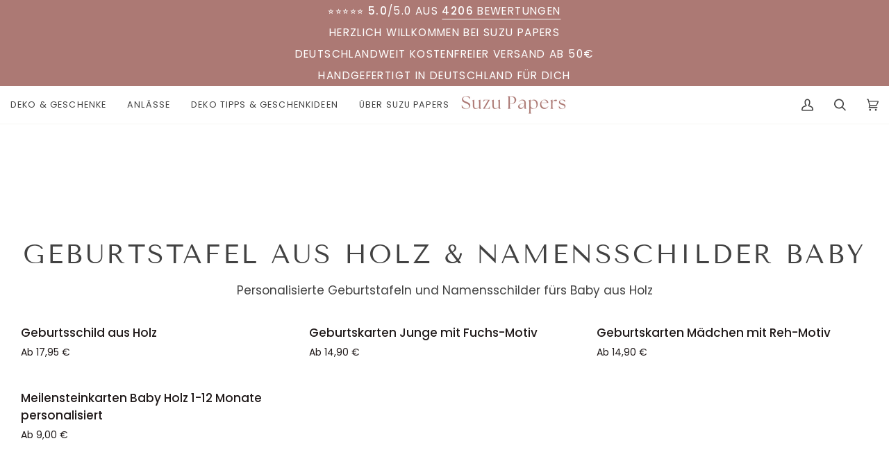

--- FILE ---
content_type: text/html; charset=utf-8
request_url: https://suzupapers.com/collections/geburtstafel
body_size: 54492
content:
<!doctype html>





<html
  class="no-js"
  lang="de"
  
><head>
      <!-- Google tag (gtag.js) -->
<script async src="https://www.googletagmanager.com/gtag/js?id=AW-747463105"></script>
<script>
  window.dataLayer = window.dataLayer || [];
  function gtag(){dataLayer.push(arguments);}
  gtag('js', new Date());

  gtag('config', 'AW-747463105');
</script>
  <meta charset="utf-8">
  <meta http-equiv="X-UA-Compatible" content="IE=edge,chrome=1">
  <meta name="viewport" content="width=device-width,initial-scale=1,viewport-fit=cover">
  <meta name="theme-color" content="#84605c">
  <meta name="google-site-verification" content="UEtP6Loym-ytpXgBHgq4d3axZK650BkNRwT2jGngHKo" /><link rel="canonical" href="https://suzupapers.com/collections/geburtstafel"><!-- ======================= Pipeline Theme V7.1.0 ========================= -->

    <!-- Preloading ================================================================== -->

    <link rel="preconnect" href="https://cdn.shopify.com" crossorigin>
    <link rel="dns-prefetch" href="https://cdn.shopify.com">
    <link rel="preconnect" href="https://fonts.shopify.com" crossorigin>
    <link rel="dns-prefetch" href="https://fonts.shopifycdn.com">
    <link rel="preconnect" href="https://monorail-edge.shopifysvc.com" crossorigin>

    <link rel="preload" href="//suzupapers.com/cdn/fonts/poppins/poppins_n4.0ba78fa5af9b0e1a374041b3ceaadf0a43b41362.woff2" as="font" type="font/woff2" crossorigin>
    <link rel="preload" href="//suzupapers.com/cdn/fonts/tenor_sans/tenorsans_n4.966071a72c28462a9256039d3e3dc5b0cf314f65.woff2" as="font" type="font/woff2" crossorigin>
    <link rel="preload" href="//suzupapers.com/cdn/fonts/poppins/poppins_n4.0ba78fa5af9b0e1a374041b3ceaadf0a43b41362.woff2" as="font" type="font/woff2" crossorigin>

    <link href="//suzupapers.com/cdn/shop/t/46/assets/vendor.js?v=144118437607305429831690454338" as="script" rel="preload">
    <link href="//suzupapers.com/cdn/shop/t/46/assets/theme.js?v=94495171616394584361690454338" as="script" rel="preload">
    <link href="//suzupapers.com/cdn/shop/t/46/assets/theme.css?v=180737814572612382111690454338" as="script" rel="preload">

    <!-- Title and description ================================================ --><link rel="shortcut icon" href="//suzupapers.com/cdn/shop/files/Suzu_Papers_Favicon_32x32.png?v=1688302091" type="image/png">
    <title>
      

    Personalisierbare Geburtstafel aus Holz
&ndash; Suzu Papers

    </title>
      <meta name="description" content="Unsere personalisierten Geburtstafeln aus Holz sind der perfekte Weg, um die Freude über die Ankunft Ihres Babys zu teilen! Unsere mit Sorgfalt in Deutschland gefertigten Geburtskarten können mit allen wichtigen Details zur Geburt versehen werden und sind eine wunderschöne Deko für das Kinderzimmer.">
      
    <!-- /snippets/social-meta-tags.liquid --><meta property="og:site_name" content="Suzu Papers">
<meta property="og:url" content="https://suzupapers.com/collections/geburtstafel">
<meta property="og:title" content="Personalisierbare Geburtstafel aus Holz">
<meta property="og:type" content="website">
<meta property="og:description" content="Unsere personalisierten Geburtstafeln aus Holz sind der perfekte Weg, um die Freude über die Ankunft Ihres Babys zu teilen! Unsere mit Sorgfalt in Deutschland gefertigten Geburtskarten können mit allen wichtigen Details zur Geburt versehen werden und sind eine wunderschöne Deko für das Kinderzimmer."><meta property="og:image" content="http://suzupapers.com/cdn/shop/collections/geburtstafel-aus-holz-namensschilder-baby-640341.jpg?v=1696265532">
    <meta property="og:image:secure_url" content="https://suzupapers.com/cdn/shop/collections/geburtstafel-aus-holz-namensschilder-baby-640341.jpg?v=1696265532">
    <meta property="og:image:width" content="2048">
    <meta property="og:image:height" content="2048">


<meta name="twitter:site" content="@">
<meta name="twitter:card" content="summary_large_image">
<meta name="twitter:title" content="Personalisierbare Geburtstafel aus Holz">
<meta name="twitter:description" content="Unsere personalisierten Geburtstafeln aus Holz sind der perfekte Weg, um die Freude über die Ankunft Ihres Babys zu teilen! Unsere mit Sorgfalt in Deutschland gefertigten Geburtskarten können mit allen wichtigen Details zur Geburt versehen werden und sind eine wunderschöne Deko für das Kinderzimmer.">
    <script src="//suzupapers.com/cdn/shop/t/46/assets/prefetch.js?v=99008464203120982641690454338" type="text/javascript"></script>
    

    <!-- CSS ================================================================== -->

    <link href="//suzupapers.com/cdn/shop/t/46/assets/font-settings.css?v=176890106311980498291767996226" rel="stylesheet" type="text/css" media="all" />

    <!-- /snippets/css-variables.liquid -->


<style data-shopify>

:root {
/* ================ Layout Variables ================ */






--LAYOUT-WIDTH: 1250px;
--LAYOUT-GUTTER: 24px;
--LAYOUT-GUTTER-OFFSET: -15px;
--NAV-GUTTER: 15px;
--LAYOUT-OUTER: 15px;

/* ================ Product video ================ */

--COLOR-VIDEO-BG: #f2f2f2;


/* ================ Color Variables ================ */

/* === Backgrounds ===*/
--COLOR-BG: #ffffff;
--COLOR-BG-ACCENT: #fdf9f5;

/* === Text colors ===*/
--COLOR-TEXT-DARK: #1f1919;
--COLOR-TEXT: #424242;
--COLOR-TEXT-LIGHT: #7b7b7b;

/* === Bright color ===*/
--COLOR-PRIMARY: #ac7974;
--COLOR-PRIMARY-HOVER: #95463f;
--COLOR-PRIMARY-FADE: rgba(172, 121, 116, 0.05);
--COLOR-PRIMARY-FADE-HOVER: rgba(172, 121, 116, 0.1);--COLOR-PRIMARY-OPPOSITE: #ffffff;

/* === Secondary/link Color ===*/
--COLOR-SECONDARY: #84605c;
--COLOR-SECONDARY-HOVER: #623731;
--COLOR-SECONDARY-FADE: rgba(132, 96, 92, 0.05);
--COLOR-SECONDARY-FADE-HOVER: rgba(132, 96, 92, 0.1);--COLOR-SECONDARY-OPPOSITE: #ffffff;

/* === Shades of grey ===*/
--COLOR-A5:  rgba(66, 66, 66, 0.05);
--COLOR-A10: rgba(66, 66, 66, 0.1);
--COLOR-A20: rgba(66, 66, 66, 0.2);
--COLOR-A35: rgba(66, 66, 66, 0.35);
--COLOR-A50: rgba(66, 66, 66, 0.5);
--COLOR-A80: rgba(66, 66, 66, 0.8);
--COLOR-A90: rgba(66, 66, 66, 0.9);
--COLOR-A95: rgba(66, 66, 66, 0.95);


/* ================ Inverted Color Variables ================ */

--INVERSE-BG: #424242;
--INVERSE-BG-ACCENT: #1d1d1d;

/* === Text colors ===*/
--INVERSE-TEXT-DARK: #ffffff;
--INVERSE-TEXT: #ffffff;
--INVERSE-TEXT-LIGHT: #c6c6c6;

/* === Bright color ===*/
--INVERSE-PRIMARY: #d2815f;
--INVERSE-PRIMARY-HOVER: #c35121;
--INVERSE-PRIMARY-FADE: rgba(210, 129, 95, 0.05);
--INVERSE-PRIMARY-FADE-HOVER: rgba(210, 129, 95, 0.1);--INVERSE-PRIMARY-OPPOSITE: #000000;


/* === Second Color ===*/
--INVERSE-SECONDARY: #748cab;
--INVERSE-SECONDARY-HOVER: #3f6493;
--INVERSE-SECONDARY-FADE: rgba(116, 140, 171, 0.05);
--INVERSE-SECONDARY-FADE-HOVER: rgba(116, 140, 171, 0.1);--INVERSE-SECONDARY-OPPOSITE: #ffffff;


/* === Shades of grey ===*/
--INVERSE-A5:  rgba(255, 255, 255, 0.05);
--INVERSE-A10: rgba(255, 255, 255, 0.1);
--INVERSE-A20: rgba(255, 255, 255, 0.2);
--INVERSE-A35: rgba(255, 255, 255, 0.3);
--INVERSE-A80: rgba(255, 255, 255, 0.8);
--INVERSE-A90: rgba(255, 255, 255, 0.9);
--INVERSE-A95: rgba(255, 255, 255, 0.95);


/* ================ Bright Color Variables ================ */

--BRIGHT-BG: #d2815f;
--BRIGHT-BG-ACCENT: #94553a;

/* === Text colors ===*/
--BRIGHT-TEXT-DARK: #ffffff;
--BRIGHT-TEXT: #ffffff;
--BRIGHT-TEXT-LIGHT: #f2d9cf;

/* === Bright color ===*/
--BRIGHT-PRIMARY: #ff763d;
--BRIGHT-PRIMARY-HOVER: #f04600;
--BRIGHT-PRIMARY-FADE: rgba(255, 118, 61, 0.05);
--BRIGHT-PRIMARY-FADE-HOVER: rgba(255, 118, 61, 0.1);--BRIGHT-PRIMARY-OPPOSITE: #000000;


/* === Second Color ===*/
--BRIGHT-SECONDARY: #3d5aff;
--BRIGHT-SECONDARY-HOVER: #0024f0;
--BRIGHT-SECONDARY-FADE: rgba(61, 90, 255, 0.05);
--BRIGHT-SECONDARY-FADE-HOVER: rgba(61, 90, 255, 0.1);--BRIGHT-SECONDARY-OPPOSITE: #ffffff;


/* === Shades of grey ===*/
--BRIGHT-A5:  rgba(255, 255, 255, 0.05);
--BRIGHT-A10: rgba(255, 255, 255, 0.1);
--BRIGHT-A20: rgba(255, 255, 255, 0.2);
--BRIGHT-A35: rgba(255, 255, 255, 0.3);
--BRIGHT-A80: rgba(255, 255, 255, 0.8);
--BRIGHT-A90: rgba(255, 255, 255, 0.9);
--BRIGHT-A95: rgba(255, 255, 255, 0.95);


/* === Account Bar ===*/
--COLOR-ANNOUNCEMENT-BG: #ac7974;
--COLOR-ANNOUNCEMENT-TEXT: #ffffff;

/* === Nav and dropdown link background ===*/
--COLOR-NAV: #ffffff;
--COLOR-NAV-TEXT: #424242;
--COLOR-NAV-TEXT-DARK: #1f1919;
--COLOR-NAV-TEXT-LIGHT: #7b7b7b;
--COLOR-NAV-BORDER: #f7f5f4;
--COLOR-NAV-A10: rgba(66, 66, 66, 0.1);
--COLOR-NAV-A50: rgba(66, 66, 66, 0.5);
--COLOR-HIGHLIGHT-LINK: #d2815f;

/* === Site Footer ===*/
--COLOR-FOOTER-BG: #ac7974;
--COLOR-FOOTER-TEXT: #ffffff;
--COLOR-FOOTER-A5: rgba(255, 255, 255, 0.05);
--COLOR-FOOTER-A15: rgba(255, 255, 255, 0.15);
--COLOR-FOOTER-A90: rgba(255, 255, 255, 0.9);

/* === Sub-Footer ===*/
--COLOR-SUB-FOOTER-BG: #84605c;
--COLOR-SUB-FOOTER-TEXT: #ffffff;
--COLOR-SUB-FOOTER-A5: rgba(255, 255, 255, 0.05);
--COLOR-SUB-FOOTER-A15: rgba(255, 255, 255, 0.15);
--COLOR-SUB-FOOTER-A90: rgba(255, 255, 255, 0.9);

/* === Products ===*/
--PRODUCT-GRID-ASPECT-RATIO: 100%;

/* === Product badges ===*/
--COLOR-BADGE: #ffffff;
--COLOR-BADGE-TEXT: #424242;
--COLOR-BADGE-TEXT-DARK: #1f1919;
--COLOR-BADGE-TEXT-HOVER: #686868;
--COLOR-BADGE-HAIRLINE: #f6f6f6;

/* === Product item slider ===*/--COLOR-PRODUCT-SLIDER: #ffffff;--COLOR-PRODUCT-SLIDER-OPPOSITE: rgba(13, 13, 13, 0.06);/* === disabled form colors ===*/
--COLOR-DISABLED-BG: #ececec;
--COLOR-DISABLED-TEXT: #bdbdbd;

--INVERSE-DISABLED-BG: #555555;
--INVERSE-DISABLED-TEXT: #848484;


/* === Tailwind RGBA Palette ===*/
--RGB-CANVAS: 255 255 255;
--RGB-CONTENT: 66 66 66;
--RGB-PRIMARY: 172 121 116;
--RGB-SECONDARY: 132 96 92;

--RGB-DARK-CANVAS: 66 66 66;
--RGB-DARK-CONTENT: 255 255 255;
--RGB-DARK-PRIMARY: 210 129 95;
--RGB-DARK-SECONDARY: 116 140 171;

--RGB-BRIGHT-CANVAS: 210 129 95;
--RGB-BRIGHT-CONTENT: 255 255 255;
--RGB-BRIGHT-PRIMARY: 255 118 61;
--RGB-BRIGHT-SECONDARY: 61 90 255;

--RGB-PRIMARY-CONTRAST: 255 255 255;
--RGB-SECONDARY-CONTRAST: 255 255 255;

--RGB-DARK-PRIMARY-CONTRAST: 0 0 0;
--RGB-DARK-SECONDARY-CONTRAST: 255 255 255;

--RGB-BRIGHT-PRIMARY-CONTRAST: 0 0 0;
--RGB-BRIGHT-SECONDARY-CONTRAST: 255 255 255;


/* === Button Radius === */
--BUTTON-RADIUS: 2px;


/* ================ Typography ================ */

--FONT-STACK-BODY: Poppins, sans-serif;
--FONT-STYLE-BODY: normal;
--FONT-WEIGHT-BODY: 400;
--FONT-WEIGHT-BODY-BOLD: 500;
--FONT-ADJUST-BODY: 1.0;

  --FONT-BODY-TRANSFORM: none;
  --FONT-BODY-LETTER-SPACING: normal;


--FONT-STACK-HEADING: "Tenor Sans", sans-serif;
--FONT-STYLE-HEADING: normal;
--FONT-WEIGHT-HEADING: 400;
--FONT-WEIGHT-HEADING-BOLD: 700;
--FONT-ADJUST-HEADING: 1.0;

  --FONT-HEADING-TRANSFORM: uppercase;
  --FONT-HEADING-LETTER-SPACING: 0.09em;

--FONT-STACK-ACCENT: Poppins, sans-serif;
--FONT-STYLE-ACCENT: normal;
--FONT-WEIGHT-ACCENT: 400;
--FONT-WEIGHT-ACCENT-BOLD: 500;
--FONT-ADJUST-ACCENT: 1.1;

  --FONT-ACCENT-TRANSFORM: uppercase;
  --FONT-ACCENT-LETTER-SPACING: 0.09em;

--TYPE-STACK-NAV: Poppins, sans-serif;
--TYPE-STYLE-NAV: normal;
--TYPE-ADJUST-NAV: 1.1;
--TYPE-WEIGHT-NAV: 400;

  --FONT-NAV-TRANSFORM: uppercase;
  --FONT-NAV-LETTER-SPACING: 0.09em;

--TYPE-STACK-BUTTON: Poppins, sans-serif;
--TYPE-STYLE-BUTTON: normal;
--TYPE-ADJUST-BUTTON: 1.1;
--TYPE-WEIGHT-BUTTON: 500;

  --FONT-BUTTON-TRANSFORM: uppercase;
  --FONT-BUTTON-LETTER-SPACING: 0.09em;

--TYPE-STACK-KICKER: Poppins, sans-serif;
--TYPE-STYLE-KICKER: normal;
--TYPE-ADJUST-KICKER: 1.1;
--TYPE-WEIGHT-KICKER: 500;

  --FONT-KICKER-TRANSFORM: uppercase;
  --FONT-KICKER-LETTER-SPACING: 0.09em;


--ICO-SELECT: url('//suzupapers.com/cdn/shop/t/46/assets/ico-select.svg?v=39919443460521439041690454338');

/* ================ Photo correction ================ */
--PHOTO-CORRECTION: 100%;



}


/* ================ Typography ================ */
/* ================ type-scale.com ============ */

/* 1.16 base 11.5 */
:root {
  --font-1: 10px;
  --font-2: 11px;
  --font-3: 13px;
  --font-4: 15px;
  --font-5: 17px;
  --font-6: 20px;
  --font-7: 24px;
  --font-8: 27px;
  --font-9: 32px;
  --font-10:37px;
  --font-11:43px;
  --font-12:49px;
  --font-13:57px;
  --font-14:67px;
  --font-15:77px;
}

/* 1.175 base 11.5 */
@media only screen and (min-width: 480px) and (max-width: 1099px) {
  :root {
  --font-1: 10px;
  --font-2: 11.5px;
  --font-3: 13.5px;
  --font-4: 16px;
  --font-5: 19px;
  --font-6: 22px;
  --font-7: 26px;
  --font-8: 30px;
  --font-9: 36px;
  --font-10:42px;
  --font-11:49px;
  --font-12:58px;
  --font-13:68px;
  --font-14:80px;
  --font-15:94px;
  }
}

 /* 1.22 base 11.5 */
 @media only screen and (min-width: 1100px) {
  :root {
  --font-1: 10px;
  --font-2: 11.5px;
  --font-3: 14px;
  --font-4: 17px;
  --font-5: 21px;
  --font-6: 25px;
  --font-7: 31px;
  --font-8: 38px;
  --font-9: 46px;
  --font-10:56px;
  --font-11:68px;
  --font-12:83px;
  --font-13:102px;
  --font-14:124px;
  --font-15:151px;
  }
}


</style>


    <link href="//suzupapers.com/cdn/shop/t/46/assets/theme.css?v=180737814572612382111690454338" rel="stylesheet" type="text/css" media="all" />

    <script>
      
      
      
      
    document.documentElement.className = document.documentElement.className.replace('no-js', 'js');

    let root = '/';
    if (root[root.length - 1] !== '/') {
      root = `${root}/`;
    }
    var theme = {
      routes: {
        root_url: root,
        cart: '/cart',
        cart_add_url: '/cart/add',
        product_recommendations_url: '/recommendations/products',
        account_addresses_url: '/account/addresses',
        predictive_search_url: '/search/suggest'
      },
      state: {
        cartOpen: null,
      },
      sizes: {
        small: 480,
        medium: 768,
        large: 1100,
        widescreen: 1400
      },
      assets: {
        photoswipe: '//suzupapers.com/cdn/shop/t/46/assets/photoswipe.js?v=162613001030112971491690454338',
        smoothscroll: '//suzupapers.com/cdn/shop/t/46/assets/smoothscroll.js?v=37906625415260927261690454338',
        swatches: '//suzupapers.com/cdn/shop/t/46/assets/swatches.json?v=154940297821828866241690454338',
        noImage: '//suzupapers.com/cdn/shopifycloud/storefront/assets/no-image-2048-a2addb12.gif',
        base: '//suzupapers.com/cdn/shop/t/46/assets/'
      },
      strings: {
        swatchesKey: "Farbe",
        addToCart: "In den Warenkorb legen",
        estimateShipping: "Versand schätzen",
        noShippingAvailable: "Wir versenden nicht in dieses Land.",
        free: "Kostenfrei",
        from: "Ab",
        preOrder: "Vorbestellen",
        soldOut: "Ausverkauft",
        sale: "Sale",
        subscription: "Abonnement",
        unavailable: "Nicht verfügbar",
        unitPrice: "Stückpreis",
        unitPriceSeparator: "pro",
        stockout: "Der gesamte verfügbare Bestand befindet sich im Warenkorb",
        products: "Alle Deko- und Geschenkartikel",
        pages: "Seiten",
        collections: "Sammlungen",
        resultsFor: "Ergebnisse für",
        noResultsFor: "Keine Ergebnisse für",
        articles: "Artikel",
        successMessage: "Link in die Zwischenablage kopiert",
      },
      settings: {
        badge_sale_type: "percentage",
        animate_hover: false,
        animate_scroll: false,
        show_locale_desktop: null,
        show_locale_mobile: null,
        show_currency_desktop: null,
        show_currency_mobile: null,
        currency_select_type: "country",
        currency_code_enable: false,
        cycle_images_hover_delay: 1.5
      },
      info: {
        name: 'pipeline'
      },
      version: '7.1.0',
      moneyFormat: "\u003cspan class=money\u003e{{amount_with_comma_separator}} €\u003c\/span\u003e",
      shopCurrency: "EUR",
      currencyCode: "EUR"
    }
    let windowInnerHeight = window.innerHeight;
    document.documentElement.style.setProperty('--full-screen', `${windowInnerHeight}px`);
    document.documentElement.style.setProperty('--three-quarters', `${windowInnerHeight * 0.75}px`);
    document.documentElement.style.setProperty('--two-thirds', `${windowInnerHeight * 0.66}px`);
    document.documentElement.style.setProperty('--one-half', `${windowInnerHeight * 0.5}px`);
    document.documentElement.style.setProperty('--one-third', `${windowInnerHeight * 0.33}px`);
    document.documentElement.style.setProperty('--one-fifth', `${windowInnerHeight * 0.2}px`);

    window.isRTL = document.documentElement.getAttribute('dir') === 'rtl';




    </script><!-- Theme Javascript ============================================================== -->
    <script src="//suzupapers.com/cdn/shop/t/46/assets/vendor.js?v=144118437607305429831690454338" defer="defer"></script>
    <script src="//suzupapers.com/cdn/shop/t/46/assets/theme.js?v=94495171616394584361690454338" defer="defer"></script>

    <script>
      (function () {
        function onPageShowEvents() {
          if ('requestIdleCallback' in window) {
            requestIdleCallback(initCartEvent, { timeout: 500 })
          } else {
            initCartEvent()
          }
          function initCartEvent(){
            window.fetch(window.theme.routes.cart + '.js')
            .then((response) => {
              if(!response.ok){
                throw {status: response.statusText};
              }
              return response.json();
            })
            .then((response) => {
              document.dispatchEvent(new CustomEvent('theme:cart:change', {
                detail: {
                  cart: response,
                },
                bubbles: true,
              }));
              return response;
            })
            .catch((e) => {
              console.error(e);
            });
          }
        };
        window.onpageshow = onPageShowEvents;
      })();
    </script>

    <script type="text/javascript">
      if (window.MSInputMethodContext && document.documentMode) {
        var scripts = document.getElementsByTagName('script')[0];
        var polyfill = document.createElement("script");
        polyfill.defer = true;
        polyfill.src = "//suzupapers.com/cdn/shop/t/46/assets/ie11.js?v=144489047535103983231690454338";

        scripts.parentNode.insertBefore(polyfill, scripts);
      }
    </script>

    <!-- Shopify app scripts =========================================================== --><script>window.performance && window.performance.mark && window.performance.mark('shopify.content_for_header.start');</script><meta name="google-site-verification" content="_-B6LKIipfjAaf74MdYPToQRR29dGnn1egZ5kIuScc8">
<meta name="facebook-domain-verification" content="j1ypg8duzc25gv9vzlnpiqtmtuiwh1">
<meta name="facebook-domain-verification" content="xdmf0a7u3ikvn3o1iihg4wwa4vzovf">
<meta id="shopify-digital-wallet" name="shopify-digital-wallet" content="/19678658660/digital_wallets/dialog">
<meta name="shopify-checkout-api-token" content="74bde2ce2ea432ef9e6e326f482a25a0">
<meta id="in-context-paypal-metadata" data-shop-id="19678658660" data-venmo-supported="false" data-environment="production" data-locale="de_DE" data-paypal-v4="true" data-currency="EUR">
<link rel="alternate" type="application/atom+xml" title="Feed" href="/collections/geburtstafel.atom" />
<link rel="alternate" type="application/json+oembed" href="https://suzupapers.com/collections/geburtstafel.oembed">
<script async="async" src="/checkouts/internal/preloads.js?locale=de-DE"></script>
<script id="shopify-features" type="application/json">{"accessToken":"74bde2ce2ea432ef9e6e326f482a25a0","betas":["rich-media-storefront-analytics"],"domain":"suzupapers.com","predictiveSearch":true,"shopId":19678658660,"locale":"de"}</script>
<script>var Shopify = Shopify || {};
Shopify.shop = "suzu-papers.myshopify.com";
Shopify.locale = "de";
Shopify.currency = {"active":"EUR","rate":"1.0"};
Shopify.country = "DE";
Shopify.theme = {"name":"20240429 Pipeline V.7.1.0 Speed Optimized","id":143890710792,"schema_name":"Pipeline","schema_version":"7.1.0","theme_store_id":739,"role":"main"};
Shopify.theme.handle = "null";
Shopify.theme.style = {"id":null,"handle":null};
Shopify.cdnHost = "suzupapers.com/cdn";
Shopify.routes = Shopify.routes || {};
Shopify.routes.root = "/";</script>
<script type="module">!function(o){(o.Shopify=o.Shopify||{}).modules=!0}(window);</script>
<script>!function(o){function n(){var o=[];function n(){o.push(Array.prototype.slice.apply(arguments))}return n.q=o,n}var t=o.Shopify=o.Shopify||{};t.loadFeatures=n(),t.autoloadFeatures=n()}(window);</script>
<script id="shop-js-analytics" type="application/json">{"pageType":"collection"}</script>
<script defer="defer" async type="module" src="//suzupapers.com/cdn/shopifycloud/shop-js/modules/v2/client.init-shop-cart-sync_e98Ab_XN.de.esm.js"></script>
<script defer="defer" async type="module" src="//suzupapers.com/cdn/shopifycloud/shop-js/modules/v2/chunk.common_Pcw9EP95.esm.js"></script>
<script defer="defer" async type="module" src="//suzupapers.com/cdn/shopifycloud/shop-js/modules/v2/chunk.modal_CzmY4ZhL.esm.js"></script>
<script type="module">
  await import("//suzupapers.com/cdn/shopifycloud/shop-js/modules/v2/client.init-shop-cart-sync_e98Ab_XN.de.esm.js");
await import("//suzupapers.com/cdn/shopifycloud/shop-js/modules/v2/chunk.common_Pcw9EP95.esm.js");
await import("//suzupapers.com/cdn/shopifycloud/shop-js/modules/v2/chunk.modal_CzmY4ZhL.esm.js");

  window.Shopify.SignInWithShop?.initShopCartSync?.({"fedCMEnabled":true,"windoidEnabled":true});

</script>
<script id="__st">var __st={"a":19678658660,"offset":3600,"reqid":"9d843452-42bc-4d1d-b302-8647ab63858d-1769448635","pageurl":"suzupapers.com\/collections\/geburtstafel","u":"bfe9fcae46bd","p":"collection","rtyp":"collection","rid":499623035144};</script>
<script>window.ShopifyPaypalV4VisibilityTracking = true;</script>
<script id="captcha-bootstrap">!function(){'use strict';const t='contact',e='account',n='new_comment',o=[[t,t],['blogs',n],['comments',n],[t,'customer']],c=[[e,'customer_login'],[e,'guest_login'],[e,'recover_customer_password'],[e,'create_customer']],r=t=>t.map((([t,e])=>`form[action*='/${t}']:not([data-nocaptcha='true']) input[name='form_type'][value='${e}']`)).join(','),a=t=>()=>t?[...document.querySelectorAll(t)].map((t=>t.form)):[];function s(){const t=[...o],e=r(t);return a(e)}const i='password',u='form_key',d=['recaptcha-v3-token','g-recaptcha-response','h-captcha-response',i],f=()=>{try{return window.sessionStorage}catch{return}},m='__shopify_v',_=t=>t.elements[u];function p(t,e,n=!1){try{const o=window.sessionStorage,c=JSON.parse(o.getItem(e)),{data:r}=function(t){const{data:e,action:n}=t;return t[m]||n?{data:e,action:n}:{data:t,action:n}}(c);for(const[e,n]of Object.entries(r))t.elements[e]&&(t.elements[e].value=n);n&&o.removeItem(e)}catch(o){console.error('form repopulation failed',{error:o})}}const l='form_type',E='cptcha';function T(t){t.dataset[E]=!0}const w=window,h=w.document,L='Shopify',v='ce_forms',y='captcha';let A=!1;((t,e)=>{const n=(g='f06e6c50-85a8-45c8-87d0-21a2b65856fe',I='https://cdn.shopify.com/shopifycloud/storefront-forms-hcaptcha/ce_storefront_forms_captcha_hcaptcha.v1.5.2.iife.js',D={infoText:'Durch hCaptcha geschützt',privacyText:'Datenschutz',termsText:'Allgemeine Geschäftsbedingungen'},(t,e,n)=>{const o=w[L][v],c=o.bindForm;if(c)return c(t,g,e,D).then(n);var r;o.q.push([[t,g,e,D],n]),r=I,A||(h.body.append(Object.assign(h.createElement('script'),{id:'captcha-provider',async:!0,src:r})),A=!0)});var g,I,D;w[L]=w[L]||{},w[L][v]=w[L][v]||{},w[L][v].q=[],w[L][y]=w[L][y]||{},w[L][y].protect=function(t,e){n(t,void 0,e),T(t)},Object.freeze(w[L][y]),function(t,e,n,w,h,L){const[v,y,A,g]=function(t,e,n){const i=e?o:[],u=t?c:[],d=[...i,...u],f=r(d),m=r(i),_=r(d.filter((([t,e])=>n.includes(e))));return[a(f),a(m),a(_),s()]}(w,h,L),I=t=>{const e=t.target;return e instanceof HTMLFormElement?e:e&&e.form},D=t=>v().includes(t);t.addEventListener('submit',(t=>{const e=I(t);if(!e)return;const n=D(e)&&!e.dataset.hcaptchaBound&&!e.dataset.recaptchaBound,o=_(e),c=g().includes(e)&&(!o||!o.value);(n||c)&&t.preventDefault(),c&&!n&&(function(t){try{if(!f())return;!function(t){const e=f();if(!e)return;const n=_(t);if(!n)return;const o=n.value;o&&e.removeItem(o)}(t);const e=Array.from(Array(32),(()=>Math.random().toString(36)[2])).join('');!function(t,e){_(t)||t.append(Object.assign(document.createElement('input'),{type:'hidden',name:u})),t.elements[u].value=e}(t,e),function(t,e){const n=f();if(!n)return;const o=[...t.querySelectorAll(`input[type='${i}']`)].map((({name:t})=>t)),c=[...d,...o],r={};for(const[a,s]of new FormData(t).entries())c.includes(a)||(r[a]=s);n.setItem(e,JSON.stringify({[m]:1,action:t.action,data:r}))}(t,e)}catch(e){console.error('failed to persist form',e)}}(e),e.submit())}));const S=(t,e)=>{t&&!t.dataset[E]&&(n(t,e.some((e=>e===t))),T(t))};for(const o of['focusin','change'])t.addEventListener(o,(t=>{const e=I(t);D(e)&&S(e,y())}));const B=e.get('form_key'),M=e.get(l),P=B&&M;t.addEventListener('DOMContentLoaded',(()=>{const t=y();if(P)for(const e of t)e.elements[l].value===M&&p(e,B);[...new Set([...A(),...v().filter((t=>'true'===t.dataset.shopifyCaptcha))])].forEach((e=>S(e,t)))}))}(h,new URLSearchParams(w.location.search),n,t,e,['guest_login'])})(!0,!0)}();</script>
<script integrity="sha256-4kQ18oKyAcykRKYeNunJcIwy7WH5gtpwJnB7kiuLZ1E=" data-source-attribution="shopify.loadfeatures" defer="defer" src="//suzupapers.com/cdn/shopifycloud/storefront/assets/storefront/load_feature-a0a9edcb.js" crossorigin="anonymous"></script>
<script data-source-attribution="shopify.dynamic_checkout.dynamic.init">var Shopify=Shopify||{};Shopify.PaymentButton=Shopify.PaymentButton||{isStorefrontPortableWallets:!0,init:function(){window.Shopify.PaymentButton.init=function(){};var t=document.createElement("script");t.src="https://suzupapers.com/cdn/shopifycloud/portable-wallets/latest/portable-wallets.de.js",t.type="module",document.head.appendChild(t)}};
</script>
<script data-source-attribution="shopify.dynamic_checkout.buyer_consent">
  function portableWalletsHideBuyerConsent(e){var t=document.getElementById("shopify-buyer-consent"),n=document.getElementById("shopify-subscription-policy-button");t&&n&&(t.classList.add("hidden"),t.setAttribute("aria-hidden","true"),n.removeEventListener("click",e))}function portableWalletsShowBuyerConsent(e){var t=document.getElementById("shopify-buyer-consent"),n=document.getElementById("shopify-subscription-policy-button");t&&n&&(t.classList.remove("hidden"),t.removeAttribute("aria-hidden"),n.addEventListener("click",e))}window.Shopify?.PaymentButton&&(window.Shopify.PaymentButton.hideBuyerConsent=portableWalletsHideBuyerConsent,window.Shopify.PaymentButton.showBuyerConsent=portableWalletsShowBuyerConsent);
</script>
<script data-source-attribution="shopify.dynamic_checkout.cart.bootstrap">document.addEventListener("DOMContentLoaded",(function(){function t(){return document.querySelector("shopify-accelerated-checkout-cart, shopify-accelerated-checkout")}if(t())Shopify.PaymentButton.init();else{new MutationObserver((function(e,n){t()&&(Shopify.PaymentButton.init(),n.disconnect())})).observe(document.body,{childList:!0,subtree:!0})}}));
</script>
<script id='scb4127' type='text/javascript' async='' src='https://suzupapers.com/cdn/shopifycloud/privacy-banner/storefront-banner.js'></script><link id="shopify-accelerated-checkout-styles" rel="stylesheet" media="screen" href="https://suzupapers.com/cdn/shopifycloud/portable-wallets/latest/accelerated-checkout-backwards-compat.css" crossorigin="anonymous">
<style id="shopify-accelerated-checkout-cart">
        #shopify-buyer-consent {
  margin-top: 1em;
  display: inline-block;
  width: 100%;
}

#shopify-buyer-consent.hidden {
  display: none;
}

#shopify-subscription-policy-button {
  background: none;
  border: none;
  padding: 0;
  text-decoration: underline;
  font-size: inherit;
  cursor: pointer;
}

#shopify-subscription-policy-button::before {
  box-shadow: none;
}

      </style>

<script>window.performance && window.performance.mark && window.performance.mark('shopify.content_for_header.end');</script><style>
  .m-term-conditions-checkbox.checkbox-group {
    display: flex;
    align-items: center;
    align-content: space-around;
    justify-content: flex-end;
  }
  .cart__template .checkout__button {
    background: var(--COLOR-PRIMARY);
  }
  .select__fieldset popout-select .select-popout {
    z-index: unset !important; 
  }
  .select-popout__list , .select-popout__list .select-popout__item {
    z-index: 9 !important; 
  }
  .select__fieldset popout-select {
    z-index: unset !important;  position: relative; 
  }
  .product__block__share  .share-holder {
    z-index: 8 !important; 
  }
</style>

  <!-- BEGIN app block: shopify://apps/tinyseo/blocks/collection-json-ld-embed/0605268f-f7c4-4e95-b560-e43df7d59ae4 --><script type="application/ld+json" id="tinyimg-collection-json-ld">
{
  "@context" : "http://schema.org",
  "@type": "CollectionPage",
  "@id": "https://suzupapers.com/collections/geburtstafel",
  "name": "Geburtstafel aus Holz &amp; Namensschilder Baby",
  "url": "https://suzupapers.com/collections/geburtstafel",
  
  "description": "Personalisierte Geburtstafeln und Namensschilder fürs Baby aus Holz",
  
  
  "image": "https://suzupapers.com/cdn/shop/collections/geburtstafel-aus-holz-namensschilder-baby-640341_1024x1024.jpg?v=1696265532",
  
  "mainEntity" : {
    "@type":"ItemList",
    "itemListElement":[
      

      {
        "@type":"ListItem",
        "position":1,
        "url":"https://suzupapers.com/products/geburtsschild"
      },
      {
        "@type":"ListItem",
        "position":2,
        "url":"https://suzupapers.com/products/geburtskarten-junge"
      },
      {
        "@type":"ListItem",
        "position":3,
        "url":"https://suzupapers.com/products/geburtskarten-madchen"
      },
      {
        "@type":"ListItem",
        "position":4,
        "url":"https://suzupapers.com/products/meilensteinkarten-baby-holz"
      }
  
    ]
  }
}

</script>
<!-- END app block --><!-- BEGIN app block: shopify://apps/judge-me-reviews/blocks/judgeme_core/61ccd3b1-a9f2-4160-9fe9-4fec8413e5d8 --><!-- Start of Judge.me Core -->






<link rel="dns-prefetch" href="https://cdnwidget.judge.me">
<link rel="dns-prefetch" href="https://cdn.judge.me">
<link rel="dns-prefetch" href="https://cdn1.judge.me">
<link rel="dns-prefetch" href="https://api.judge.me">

<script data-cfasync='false' class='jdgm-settings-script'>window.jdgmSettings={"pagination":5,"disable_web_reviews":false,"badge_no_review_text":"Keine Bewertungen","badge_n_reviews_text":"{{ n }} Bewertung/Bewertungen","badge_star_color":"#ffd700","hide_badge_preview_if_no_reviews":true,"badge_hide_text":false,"enforce_center_preview_badge":false,"widget_title":"Kundenbewertungen","widget_open_form_text":"Bewertung schreiben","widget_close_form_text":"Bewertung abbrechen","widget_refresh_page_text":"Seite aktualisieren","widget_summary_text":"{{ number_of_reviews }} Bewertung/Bewertungen","widget_no_review_text":"Schreiben Sie die erste Bewertung","widget_name_field_text":"Anzeigename","widget_verified_name_field_text":"Verifizierter Name (öffentlich)","widget_name_placeholder_text":"Anzeigename","widget_required_field_error_text":"Dieses Feld ist erforderlich.","widget_email_field_text":"E-Mail-Adresse","widget_verified_email_field_text":"Verifizierte E-Mail (privat, kann nicht bearbeitet werden)","widget_email_placeholder_text":"Ihre E-Mail-Adresse","widget_email_field_error_text":"Bitte geben Sie eine gültige E-Mail-Adresse ein.","widget_rating_field_text":"Bewertung","widget_review_title_field_text":"Bewertungstitel","widget_review_title_placeholder_text":"Geben Sie Ihrer Bewertung einen Titel","widget_review_body_field_text":"Bewertungsinhalt","widget_review_body_placeholder_text":"Beginnen Sie hier zu schreiben...","widget_pictures_field_text":"Bild/Video (optional)","widget_submit_review_text":"Bewertung abschicken","widget_submit_verified_review_text":"Verifizierte Bewertung abschicken","widget_submit_success_msg_with_auto_publish":"Vielen Dank! Bitte aktualisieren Sie die Seite in wenigen Momenten, um Ihre Bewertung zu sehen. Sie können Ihre Bewertung entfernen oder bearbeiten, indem Sie sich bei \u003ca href='https://judge.me/login' target='_blank' rel='nofollow noopener'\u003eJudge.me\u003c/a\u003e anmelden","widget_submit_success_msg_no_auto_publish":"Vielen Dank! Ihre Bewertung wird veröffentlicht, sobald sie vom Shop-Administrator genehmigt wurde. Sie können Ihre Bewertung entfernen oder bearbeiten, indem Sie sich bei \u003ca href='https://judge.me/login' target='_blank' rel='nofollow noopener'\u003eJudge.me\u003c/a\u003e anmelden","widget_show_default_reviews_out_of_total_text":"Es werden {{ n_reviews_shown }} von {{ n_reviews }} Bewertungen angezeigt.","widget_show_all_link_text":"Alle anzeigen","widget_show_less_link_text":"Weniger anzeigen","widget_author_said_text":"{{ reviewer_name }} sagte:","widget_days_text":"vor {{ n }} Tag/Tagen","widget_weeks_text":"vor {{ n }} Woche/Wochen","widget_months_text":"vor {{ n }} Monat/Monaten","widget_years_text":"vor {{ n }} Jahr/Jahren","widget_yesterday_text":"Gestern","widget_today_text":"Heute","widget_replied_text":"\u003e\u003e {{ shop_name }} antwortete:","widget_read_more_text":"Mehr lesen","widget_reviewer_name_as_initial":"","widget_rating_filter_color":"#fbcd0a","widget_rating_filter_see_all_text":"Alle Bewertungen anzeigen","widget_sorting_most_recent_text":"Neueste","widget_sorting_highest_rating_text":"Höchste Bewertung","widget_sorting_lowest_rating_text":"Niedrigste Bewertung","widget_sorting_with_pictures_text":"Nur Bilder","widget_sorting_most_helpful_text":"Hilfreichste","widget_open_question_form_text":"Eine Frage stellen","widget_reviews_subtab_text":"Bewertungen","widget_questions_subtab_text":"Fragen","widget_question_label_text":"Frage","widget_answer_label_text":"Antwort","widget_question_placeholder_text":"Schreiben Sie hier Ihre Frage","widget_submit_question_text":"Frage absenden","widget_question_submit_success_text":"Vielen Dank für Ihre Frage! Wir werden Sie benachrichtigen, sobald sie beantwortet wird.","widget_star_color":"#ffd700","verified_badge_text":"Verifiziert","verified_badge_bg_color":"","verified_badge_text_color":"","verified_badge_placement":"left-of-reviewer-name","widget_review_max_height":"","widget_hide_border":false,"widget_social_share":false,"widget_thumb":false,"widget_review_location_show":false,"widget_location_format":"","all_reviews_include_out_of_store_products":true,"all_reviews_out_of_store_text":"(außerhalb des Shops)","all_reviews_pagination":100,"all_reviews_product_name_prefix_text":"über","enable_review_pictures":true,"enable_question_anwser":false,"widget_theme":"default","review_date_format":"timestamp","default_sort_method":"most-recent","widget_product_reviews_subtab_text":"Produktbewertungen","widget_shop_reviews_subtab_text":"Shop-Bewertungen","widget_other_products_reviews_text":"Bewertungen für andere Produkte","widget_store_reviews_subtab_text":"Shop-Bewertungen","widget_no_store_reviews_text":"Dieser Shop hat noch keine Bewertungen erhalten","widget_web_restriction_product_reviews_text":"Dieses Produkt hat noch keine Bewertungen erhalten","widget_no_items_text":"Keine Elemente gefunden","widget_show_more_text":"Mehr anzeigen","widget_write_a_store_review_text":"Shop-Bewertung schreiben","widget_other_languages_heading":"Bewertungen in anderen Sprachen","widget_translate_review_text":"Bewertung übersetzen nach {{ language }}","widget_translating_review_text":"Übersetzung läuft...","widget_show_original_translation_text":"Original anzeigen ({{ language }})","widget_translate_review_failed_text":"Bewertung konnte nicht übersetzt werden.","widget_translate_review_retry_text":"Erneut versuchen","widget_translate_review_try_again_later_text":"Versuchen Sie es später noch einmal","show_product_url_for_grouped_product":false,"widget_sorting_pictures_first_text":"Bilder zuerst","show_pictures_on_all_rev_page_mobile":false,"show_pictures_on_all_rev_page_desktop":false,"floating_tab_hide_mobile_install_preference":false,"floating_tab_button_name":"★ Bewertungen","floating_tab_title":"Lassen Sie Kunden für uns sprechen","floating_tab_button_color":"","floating_tab_button_background_color":"","floating_tab_url":"","floating_tab_url_enabled":false,"floating_tab_tab_style":"text","all_reviews_text_badge_text":"Kunden bewerten uns mit {{ shop.metafields.judgeme.all_reviews_rating | round: 1 }}/5 basierend auf {{ shop.metafields.judgeme.all_reviews_count }} Bewertungen.","all_reviews_text_badge_text_branded_style":"{{ shop.metafields.judgeme.all_reviews_rating | round: 1 }} von 5 Sternen basierend auf {{ shop.metafields.judgeme.all_reviews_count }} Bewertungen","is_all_reviews_text_badge_a_link":false,"show_stars_for_all_reviews_text_badge":false,"all_reviews_text_badge_url":"","all_reviews_text_style":"text","all_reviews_text_color_style":"judgeme_brand_color","all_reviews_text_color":"#108474","all_reviews_text_show_jm_brand":true,"featured_carousel_show_header":true,"featured_carousel_title":"Lassen Sie Kunden für uns sprechen","testimonials_carousel_title":"Kunden sagen uns","videos_carousel_title":"Echte Kunden-Geschichten","cards_carousel_title":"Kunden sagen uns","featured_carousel_count_text":"aus {{ n }} Bewertungen","featured_carousel_add_link_to_all_reviews_page":false,"featured_carousel_url":"","featured_carousel_show_images":true,"featured_carousel_autoslide_interval":5,"featured_carousel_arrows_on_the_sides":false,"featured_carousel_height":250,"featured_carousel_width":80,"featured_carousel_image_size":0,"featured_carousel_image_height":250,"featured_carousel_arrow_color":"#eeeeee","verified_count_badge_style":"vintage","verified_count_badge_orientation":"horizontal","verified_count_badge_color_style":"judgeme_brand_color","verified_count_badge_color":"#108474","is_verified_count_badge_a_link":false,"verified_count_badge_url":"","verified_count_badge_show_jm_brand":true,"widget_rating_preset_default":5,"widget_first_sub_tab":"product-reviews","widget_show_histogram":true,"widget_histogram_use_custom_color":false,"widget_pagination_use_custom_color":false,"widget_star_use_custom_color":true,"widget_verified_badge_use_custom_color":false,"widget_write_review_use_custom_color":false,"picture_reminder_submit_button":"Upload Pictures","enable_review_videos":false,"mute_video_by_default":false,"widget_sorting_videos_first_text":"Videos zuerst","widget_review_pending_text":"Ausstehend","featured_carousel_items_for_large_screen":3,"social_share_options_order":"Facebook,Twitter","remove_microdata_snippet":true,"disable_json_ld":false,"enable_json_ld_products":false,"preview_badge_show_question_text":false,"preview_badge_no_question_text":"Keine Fragen","preview_badge_n_question_text":"{{ number_of_questions }} Frage/Fragen","qa_badge_show_icon":false,"qa_badge_position":"same-row","remove_judgeme_branding":false,"widget_add_search_bar":false,"widget_search_bar_placeholder":"Suchen","widget_sorting_verified_only_text":"Nur verifizierte","featured_carousel_theme":"default","featured_carousel_show_rating":true,"featured_carousel_show_title":true,"featured_carousel_show_body":true,"featured_carousel_show_date":false,"featured_carousel_show_reviewer":true,"featured_carousel_show_product":false,"featured_carousel_header_background_color":"#108474","featured_carousel_header_text_color":"#ffffff","featured_carousel_name_product_separator":"reviewed","featured_carousel_full_star_background":"#108474","featured_carousel_empty_star_background":"#dadada","featured_carousel_vertical_theme_background":"#f9fafb","featured_carousel_verified_badge_enable":false,"featured_carousel_verified_badge_color":"#108474","featured_carousel_border_style":"round","featured_carousel_review_line_length_limit":3,"featured_carousel_more_reviews_button_text":"Mehr Bewertungen lesen","featured_carousel_view_product_button_text":"Produkt ansehen","all_reviews_page_load_reviews_on":"scroll","all_reviews_page_load_more_text":"Mehr Bewertungen laden","disable_fb_tab_reviews":false,"enable_ajax_cdn_cache":false,"widget_advanced_speed_features":5,"widget_public_name_text":"wird öffentlich angezeigt wie","default_reviewer_name":"John Smith","default_reviewer_name_has_non_latin":true,"widget_reviewer_anonymous":"Anonym","medals_widget_title":"Judge.me Bewertungsmedaillen","medals_widget_background_color":"#f9fafb","medals_widget_position":"footer_all_pages","medals_widget_border_color":"#f9fafb","medals_widget_verified_text_position":"left","medals_widget_use_monochromatic_version":false,"medals_widget_elements_color":"#108474","show_reviewer_avatar":true,"widget_invalid_yt_video_url_error_text":"Keine YouTube-Video-URL","widget_max_length_field_error_text":"Bitte geben Sie nicht mehr als {0} Zeichen ein.","widget_show_country_flag":false,"widget_show_collected_via_shop_app":true,"widget_verified_by_shop_badge_style":"light","widget_verified_by_shop_text":"Verifiziert vom Shop","widget_show_photo_gallery":false,"widget_load_with_code_splitting":true,"widget_ugc_install_preference":false,"widget_ugc_title":"Von uns hergestellt, von Ihnen geteilt","widget_ugc_subtitle":"Markieren Sie uns, um Ihr Bild auf unserer Seite zu sehen","widget_ugc_arrows_color":"#ffffff","widget_ugc_primary_button_text":"Jetzt kaufen","widget_ugc_primary_button_background_color":"#108474","widget_ugc_primary_button_text_color":"#ffffff","widget_ugc_primary_button_border_width":"0","widget_ugc_primary_button_border_style":"none","widget_ugc_primary_button_border_color":"#108474","widget_ugc_primary_button_border_radius":"25","widget_ugc_secondary_button_text":"Mehr laden","widget_ugc_secondary_button_background_color":"#ffffff","widget_ugc_secondary_button_text_color":"#108474","widget_ugc_secondary_button_border_width":"2","widget_ugc_secondary_button_border_style":"solid","widget_ugc_secondary_button_border_color":"#108474","widget_ugc_secondary_button_border_radius":"25","widget_ugc_reviews_button_text":"Bewertungen ansehen","widget_ugc_reviews_button_background_color":"#ffffff","widget_ugc_reviews_button_text_color":"#108474","widget_ugc_reviews_button_border_width":"2","widget_ugc_reviews_button_border_style":"solid","widget_ugc_reviews_button_border_color":"#108474","widget_ugc_reviews_button_border_radius":"25","widget_ugc_reviews_button_link_to":"judgeme-reviews-page","widget_ugc_show_post_date":true,"widget_ugc_max_width":"800","widget_rating_metafield_value_type":true,"widget_primary_color":"#108474","widget_enable_secondary_color":false,"widget_secondary_color":"#edf5f5","widget_summary_average_rating_text":"{{ average_rating }} von 5","widget_media_grid_title":"Kundenfotos \u0026 -videos","widget_media_grid_see_more_text":"Mehr sehen","widget_round_style":false,"widget_show_product_medals":true,"widget_verified_by_judgeme_text":"Verifiziert von Judge.me","widget_show_store_medals":true,"widget_verified_by_judgeme_text_in_store_medals":"Verifiziert von Judge.me","widget_media_field_exceed_quantity_message":"Entschuldigung, wir können nur {{ max_media }} für eine Bewertung akzeptieren.","widget_media_field_exceed_limit_message":"{{ file_name }} ist zu groß, bitte wählen Sie ein {{ media_type }} kleiner als {{ size_limit }}MB.","widget_review_submitted_text":"Bewertung abgesendet!","widget_question_submitted_text":"Frage abgesendet!","widget_close_form_text_question":"Abbrechen","widget_write_your_answer_here_text":"Schreiben Sie hier Ihre Antwort","widget_enabled_branded_link":true,"widget_show_collected_by_judgeme":false,"widget_reviewer_name_color":"","widget_write_review_text_color":"","widget_write_review_bg_color":"","widget_collected_by_judgeme_text":"gesammelt von Judge.me","widget_pagination_type":"standard","widget_load_more_text":"Mehr laden","widget_load_more_color":"#108474","widget_full_review_text":"Vollständige Bewertung","widget_read_more_reviews_text":"Mehr Bewertungen lesen","widget_read_questions_text":"Fragen lesen","widget_questions_and_answers_text":"Fragen \u0026 Antworten","widget_verified_by_text":"Verifiziert von","widget_verified_text":"Verifiziert","widget_number_of_reviews_text":"{{ number_of_reviews }} Bewertungen","widget_back_button_text":"Zurück","widget_next_button_text":"Weiter","widget_custom_forms_filter_button":"Filter","custom_forms_style":"horizontal","widget_show_review_information":false,"how_reviews_are_collected":"Wie werden Bewertungen gesammelt?","widget_show_review_keywords":false,"widget_gdpr_statement":"Wie wir Ihre Daten verwenden: Wir kontaktieren Sie nur bezüglich der von Ihnen abgegebenen Bewertung und nur, wenn nötig. Durch das Absenden Ihrer Bewertung stimmen Sie den \u003ca href='https://judge.me/terms' target='_blank' rel='nofollow noopener'\u003eNutzungsbedingungen\u003c/a\u003e, der \u003ca href='https://judge.me/privacy' target='_blank' rel='nofollow noopener'\u003eDatenschutzrichtlinie\u003c/a\u003e und den \u003ca href='https://judge.me/content-policy' target='_blank' rel='nofollow noopener'\u003eInhaltsrichtlinien\u003c/a\u003e von Judge.me zu.","widget_multilingual_sorting_enabled":false,"widget_translate_review_content_enabled":false,"widget_translate_review_content_method":"manual","popup_widget_review_selection":"automatically_with_pictures","popup_widget_round_border_style":true,"popup_widget_show_title":true,"popup_widget_show_body":true,"popup_widget_show_reviewer":false,"popup_widget_show_product":true,"popup_widget_show_pictures":true,"popup_widget_use_review_picture":true,"popup_widget_show_on_home_page":true,"popup_widget_show_on_product_page":true,"popup_widget_show_on_collection_page":true,"popup_widget_show_on_cart_page":true,"popup_widget_position":"bottom_left","popup_widget_first_review_delay":5,"popup_widget_duration":5,"popup_widget_interval":5,"popup_widget_review_count":5,"popup_widget_hide_on_mobile":true,"review_snippet_widget_round_border_style":true,"review_snippet_widget_card_color":"#FFFFFF","review_snippet_widget_slider_arrows_background_color":"#FFFFFF","review_snippet_widget_slider_arrows_color":"#000000","review_snippet_widget_star_color":"#108474","show_product_variant":false,"all_reviews_product_variant_label_text":"Variante: ","widget_show_verified_branding":false,"widget_ai_summary_title":"Kunden sagen","widget_ai_summary_disclaimer":"KI-gestützte Bewertungszusammenfassung basierend auf aktuellen Kundenbewertungen","widget_show_ai_summary":false,"widget_show_ai_summary_bg":false,"widget_show_review_title_input":true,"redirect_reviewers_invited_via_email":"review_widget","request_store_review_after_product_review":false,"request_review_other_products_in_order":false,"review_form_color_scheme":"default","review_form_corner_style":"square","review_form_star_color":{},"review_form_text_color":"#333333","review_form_background_color":"#ffffff","review_form_field_background_color":"#fafafa","review_form_button_color":{},"review_form_button_text_color":"#ffffff","review_form_modal_overlay_color":"#000000","review_content_screen_title_text":"Wie würden Sie dieses Produkt bewerten?","review_content_introduction_text":"Wir würden uns freuen, wenn Sie etwas über Ihre Erfahrung teilen würden.","store_review_form_title_text":"Wie würden Sie diesen Shop bewerten?","store_review_form_introduction_text":"Wir würden uns freuen, wenn Sie etwas über Ihre Erfahrung teilen würden.","show_review_guidance_text":true,"one_star_review_guidance_text":"Schlecht","five_star_review_guidance_text":"Großartig","customer_information_screen_title_text":"Über Sie","customer_information_introduction_text":"Bitte teilen Sie uns mehr über sich mit.","custom_questions_screen_title_text":"Ihre Erfahrung im Detail","custom_questions_introduction_text":"Hier sind einige Fragen, die uns helfen, mehr über Ihre Erfahrung zu verstehen.","review_submitted_screen_title_text":"Vielen Dank für Ihre Bewertung!","review_submitted_screen_thank_you_text":"Wir verarbeiten sie und sie wird bald im Shop erscheinen.","review_submitted_screen_email_verification_text":"Bitte bestätigen Sie Ihre E-Mail-Adresse, indem Sie auf den Link klicken, den wir Ihnen gerade gesendet haben. Dies hilft uns, die Bewertungen authentisch zu halten.","review_submitted_request_store_review_text":"Möchten Sie Ihre Erfahrung beim Einkaufen bei uns teilen?","review_submitted_review_other_products_text":"Möchten Sie diese Produkte bewerten?","store_review_screen_title_text":"Möchten Sie Ihre Erfahrung mit uns teilen?","store_review_introduction_text":"Wir würden uns freuen, wenn Sie etwas über Ihre Erfahrung teilen würden.","reviewer_media_screen_title_picture_text":"Bild teilen","reviewer_media_introduction_picture_text":"Laden Sie ein Foto hoch, um Ihre Bewertung zu unterstützen.","reviewer_media_screen_title_video_text":"Video teilen","reviewer_media_introduction_video_text":"Laden Sie ein Video hoch, um Ihre Bewertung zu unterstützen.","reviewer_media_screen_title_picture_or_video_text":"Bild oder Video teilen","reviewer_media_introduction_picture_or_video_text":"Laden Sie ein Foto oder Video hoch, um Ihre Bewertung zu unterstützen.","reviewer_media_youtube_url_text":"Fügen Sie hier Ihre Youtube-URL ein","advanced_settings_next_step_button_text":"Weiter","advanced_settings_close_review_button_text":"Schließen","modal_write_review_flow":false,"write_review_flow_required_text":"Erforderlich","write_review_flow_privacy_message_text":"Wir respektieren Ihre Privatsphäre.","write_review_flow_anonymous_text":"Bewertung als anonym","write_review_flow_visibility_text":"Dies wird nicht für andere Kunden sichtbar sein.","write_review_flow_multiple_selection_help_text":"Wählen Sie so viele aus, wie Sie möchten","write_review_flow_single_selection_help_text":"Wählen Sie eine Option","write_review_flow_required_field_error_text":"Dieses Feld ist erforderlich","write_review_flow_invalid_email_error_text":"Bitte geben Sie eine gültige E-Mail-Adresse ein","write_review_flow_max_length_error_text":"Max. {{ max_length }} Zeichen.","write_review_flow_media_upload_text":"\u003cb\u003eZum Hochladen klicken\u003c/b\u003e oder ziehen und ablegen","write_review_flow_gdpr_statement":"Wir kontaktieren Sie nur bei Bedarf bezüglich Ihrer Bewertung. Mit dem Absenden Ihrer Bewertung stimmen Sie unseren \u003ca href='https://judge.me/terms' target='_blank' rel='nofollow noopener'\u003eGeschäftsbedingungen\u003c/a\u003e und unserer \u003ca href='https://judge.me/privacy' target='_blank' rel='nofollow noopener'\u003eDatenschutzrichtlinie\u003c/a\u003e zu.","rating_only_reviews_enabled":false,"show_negative_reviews_help_screen":false,"new_review_flow_help_screen_rating_threshold":3,"negative_review_resolution_screen_title_text":"Erzählen Sie uns mehr","negative_review_resolution_text":"Ihre Erfahrung ist uns wichtig. Falls es Probleme mit Ihrem Kauf gab, sind wir hier, um zu helfen. Zögern Sie nicht, uns zu kontaktieren, wir würden gerne die Gelegenheit haben, die Dinge zu korrigieren.","negative_review_resolution_button_text":"Kontaktieren Sie uns","negative_review_resolution_proceed_with_review_text":"Hinterlassen Sie eine Bewertung","negative_review_resolution_subject":"Problem mit dem Kauf von {{ shop_name }}.{{ order_name }}","preview_badge_collection_page_install_status":false,"widget_review_custom_css":"","preview_badge_custom_css":"","preview_badge_stars_count":"5-stars","featured_carousel_custom_css":"","floating_tab_custom_css":"","all_reviews_widget_custom_css":"","medals_widget_custom_css":"","verified_badge_custom_css":"","all_reviews_text_custom_css":"","transparency_badges_collected_via_store_invite":false,"transparency_badges_from_another_provider":false,"transparency_badges_collected_from_store_visitor":false,"transparency_badges_collected_by_verified_review_provider":false,"transparency_badges_earned_reward":false,"transparency_badges_collected_via_store_invite_text":"Bewertung gesammelt durch eine Einladung zum Shop","transparency_badges_from_another_provider_text":"Bewertung gesammelt von einem anderen Anbieter","transparency_badges_collected_from_store_visitor_text":"Bewertung gesammelt von einem Shop-Besucher","transparency_badges_written_in_google_text":"Bewertung in Google geschrieben","transparency_badges_written_in_etsy_text":"Bewertung in Etsy geschrieben","transparency_badges_written_in_shop_app_text":"Bewertung in Shop App geschrieben","transparency_badges_earned_reward_text":"Bewertung erhielt eine Belohnung für zukünftige Bestellungen","product_review_widget_per_page":10,"widget_store_review_label_text":"Shop-Bewertung","checkout_comment_extension_title_on_product_page":"Customer Comments","checkout_comment_extension_num_latest_comment_show":5,"checkout_comment_extension_format":"name_and_timestamp","checkout_comment_customer_name":"last_initial","checkout_comment_comment_notification":true,"preview_badge_collection_page_install_preference":true,"preview_badge_home_page_install_preference":false,"preview_badge_product_page_install_preference":true,"review_widget_install_preference":"","review_carousel_install_preference":false,"floating_reviews_tab_install_preference":"none","verified_reviews_count_badge_install_preference":false,"all_reviews_text_install_preference":false,"review_widget_best_location":true,"judgeme_medals_install_preference":false,"review_widget_revamp_enabled":false,"review_widget_qna_enabled":false,"review_widget_header_theme":"minimal","review_widget_widget_title_enabled":true,"review_widget_header_text_size":"medium","review_widget_header_text_weight":"regular","review_widget_average_rating_style":"compact","review_widget_bar_chart_enabled":true,"review_widget_bar_chart_type":"numbers","review_widget_bar_chart_style":"standard","review_widget_expanded_media_gallery_enabled":false,"review_widget_reviews_section_theme":"standard","review_widget_image_style":"thumbnails","review_widget_review_image_ratio":"square","review_widget_stars_size":"medium","review_widget_verified_badge":"standard_text","review_widget_review_title_text_size":"medium","review_widget_review_text_size":"medium","review_widget_review_text_length":"medium","review_widget_number_of_columns_desktop":3,"review_widget_carousel_transition_speed":5,"review_widget_custom_questions_answers_display":"always","review_widget_button_text_color":"#FFFFFF","review_widget_text_color":"#000000","review_widget_lighter_text_color":"#7B7B7B","review_widget_corner_styling":"soft","review_widget_review_word_singular":"Bewertung","review_widget_review_word_plural":"Bewertungen","review_widget_voting_label":"Hilfreich?","review_widget_shop_reply_label":"Antwort von {{ shop_name }}:","review_widget_filters_title":"Filter","qna_widget_question_word_singular":"Frage","qna_widget_question_word_plural":"Fragen","qna_widget_answer_reply_label":"Antwort von {{ answerer_name }}:","qna_content_screen_title_text":"Frage dieses Produkts stellen","qna_widget_question_required_field_error_text":"Bitte geben Sie Ihre Frage ein.","qna_widget_flow_gdpr_statement":"Wir kontaktieren Sie nur bei Bedarf bezüglich Ihrer Frage. Mit dem Absenden Ihrer Frage stimmen Sie unseren \u003ca href='https://judge.me/terms' target='_blank' rel='nofollow noopener'\u003eGeschäftsbedingungen\u003c/a\u003e und unserer \u003ca href='https://judge.me/privacy' target='_blank' rel='nofollow noopener'\u003eDatenschutzrichtlinie\u003c/a\u003e zu.","qna_widget_question_submitted_text":"Danke für Ihre Frage!","qna_widget_close_form_text_question":"Schließen","qna_widget_question_submit_success_text":"Wir werden Ihnen per E-Mail informieren, wenn wir Ihre Frage beantworten.","all_reviews_widget_v2025_enabled":false,"all_reviews_widget_v2025_header_theme":"default","all_reviews_widget_v2025_widget_title_enabled":true,"all_reviews_widget_v2025_header_text_size":"medium","all_reviews_widget_v2025_header_text_weight":"regular","all_reviews_widget_v2025_average_rating_style":"compact","all_reviews_widget_v2025_bar_chart_enabled":true,"all_reviews_widget_v2025_bar_chart_type":"numbers","all_reviews_widget_v2025_bar_chart_style":"standard","all_reviews_widget_v2025_expanded_media_gallery_enabled":false,"all_reviews_widget_v2025_show_store_medals":true,"all_reviews_widget_v2025_show_photo_gallery":true,"all_reviews_widget_v2025_show_review_keywords":false,"all_reviews_widget_v2025_show_ai_summary":false,"all_reviews_widget_v2025_show_ai_summary_bg":false,"all_reviews_widget_v2025_add_search_bar":false,"all_reviews_widget_v2025_default_sort_method":"most-recent","all_reviews_widget_v2025_reviews_per_page":10,"all_reviews_widget_v2025_reviews_section_theme":"default","all_reviews_widget_v2025_image_style":"thumbnails","all_reviews_widget_v2025_review_image_ratio":"square","all_reviews_widget_v2025_stars_size":"medium","all_reviews_widget_v2025_verified_badge":"bold_badge","all_reviews_widget_v2025_review_title_text_size":"medium","all_reviews_widget_v2025_review_text_size":"medium","all_reviews_widget_v2025_review_text_length":"medium","all_reviews_widget_v2025_number_of_columns_desktop":3,"all_reviews_widget_v2025_carousel_transition_speed":5,"all_reviews_widget_v2025_custom_questions_answers_display":"always","all_reviews_widget_v2025_show_product_variant":false,"all_reviews_widget_v2025_show_reviewer_avatar":true,"all_reviews_widget_v2025_reviewer_name_as_initial":"","all_reviews_widget_v2025_review_location_show":false,"all_reviews_widget_v2025_location_format":"","all_reviews_widget_v2025_show_country_flag":false,"all_reviews_widget_v2025_verified_by_shop_badge_style":"light","all_reviews_widget_v2025_social_share":false,"all_reviews_widget_v2025_social_share_options_order":"Facebook,Twitter,LinkedIn,Pinterest","all_reviews_widget_v2025_pagination_type":"standard","all_reviews_widget_v2025_button_text_color":"#FFFFFF","all_reviews_widget_v2025_text_color":"#000000","all_reviews_widget_v2025_lighter_text_color":"#7B7B7B","all_reviews_widget_v2025_corner_styling":"soft","all_reviews_widget_v2025_title":"Kundenbewertungen","all_reviews_widget_v2025_ai_summary_title":"Kunden sagen über diesen Shop","all_reviews_widget_v2025_no_review_text":"Schreiben Sie die erste Bewertung","platform":"shopify","branding_url":"https://app.judge.me/reviews/stores/suzupapers.com","branding_text":"Unterstützt von Judge.me","locale":"en","reply_name":"Suzu Papers","widget_version":"2.1","footer":true,"autopublish":true,"review_dates":true,"enable_custom_form":false,"shop_use_review_site":true,"shop_locale":"de","enable_multi_locales_translations":false,"show_review_title_input":true,"review_verification_email_status":"always","can_be_branded":true,"reply_name_text":"Suzu Papers"};</script> <style class='jdgm-settings-style'>﻿.jdgm-xx{left:0}:not(.jdgm-prev-badge__stars)>.jdgm-star{color:#ffd700}.jdgm-histogram .jdgm-star.jdgm-star{color:#ffd700}.jdgm-preview-badge .jdgm-star.jdgm-star{color:#ffd700}.jdgm-histogram .jdgm-histogram__bar-content{background:#fbcd0a}.jdgm-histogram .jdgm-histogram__bar:after{background:#fbcd0a}.jdgm-prev-badge[data-average-rating='0.00']{display:none !important}.jdgm-author-all-initials{display:none !important}.jdgm-author-last-initial{display:none !important}.jdgm-rev-widg__title{visibility:hidden}.jdgm-rev-widg__summary-text{visibility:hidden}.jdgm-prev-badge__text{visibility:hidden}.jdgm-rev__replier:before{content:'Suzu Papers'}.jdgm-rev__prod-link-prefix:before{content:'über'}.jdgm-rev__variant-label:before{content:'Variante: '}.jdgm-rev__out-of-store-text:before{content:'(außerhalb des Shops)'}@media only screen and (min-width: 768px){.jdgm-rev__pics .jdgm-rev_all-rev-page-picture-separator,.jdgm-rev__pics .jdgm-rev__product-picture{display:none}}@media only screen and (max-width: 768px){.jdgm-rev__pics .jdgm-rev_all-rev-page-picture-separator,.jdgm-rev__pics .jdgm-rev__product-picture{display:none}}.jdgm-preview-badge[data-template="index"]{display:none !important}.jdgm-verified-count-badget[data-from-snippet="true"]{display:none !important}.jdgm-carousel-wrapper[data-from-snippet="true"]{display:none !important}.jdgm-all-reviews-text[data-from-snippet="true"]{display:none !important}.jdgm-medals-section[data-from-snippet="true"]{display:none !important}.jdgm-ugc-media-wrapper[data-from-snippet="true"]{display:none !important}.jdgm-rev__transparency-badge[data-badge-type="review_collected_via_store_invitation"]{display:none !important}.jdgm-rev__transparency-badge[data-badge-type="review_collected_from_another_provider"]{display:none !important}.jdgm-rev__transparency-badge[data-badge-type="review_collected_from_store_visitor"]{display:none !important}.jdgm-rev__transparency-badge[data-badge-type="review_written_in_etsy"]{display:none !important}.jdgm-rev__transparency-badge[data-badge-type="review_written_in_google_business"]{display:none !important}.jdgm-rev__transparency-badge[data-badge-type="review_written_in_shop_app"]{display:none !important}.jdgm-rev__transparency-badge[data-badge-type="review_earned_for_future_purchase"]{display:none !important}
</style> <style class='jdgm-settings-style'></style>

  
  
  
  <style class='jdgm-miracle-styles'>
  @-webkit-keyframes jdgm-spin{0%{-webkit-transform:rotate(0deg);-ms-transform:rotate(0deg);transform:rotate(0deg)}100%{-webkit-transform:rotate(359deg);-ms-transform:rotate(359deg);transform:rotate(359deg)}}@keyframes jdgm-spin{0%{-webkit-transform:rotate(0deg);-ms-transform:rotate(0deg);transform:rotate(0deg)}100%{-webkit-transform:rotate(359deg);-ms-transform:rotate(359deg);transform:rotate(359deg)}}@font-face{font-family:'JudgemeStar';src:url("[data-uri]") format("woff");font-weight:normal;font-style:normal}.jdgm-star{font-family:'JudgemeStar';display:inline !important;text-decoration:none !important;padding:0 4px 0 0 !important;margin:0 !important;font-weight:bold;opacity:1;-webkit-font-smoothing:antialiased;-moz-osx-font-smoothing:grayscale}.jdgm-star:hover{opacity:1}.jdgm-star:last-of-type{padding:0 !important}.jdgm-star.jdgm--on:before{content:"\e000"}.jdgm-star.jdgm--off:before{content:"\e001"}.jdgm-star.jdgm--half:before{content:"\e002"}.jdgm-widget *{margin:0;line-height:1.4;-webkit-box-sizing:border-box;-moz-box-sizing:border-box;box-sizing:border-box;-webkit-overflow-scrolling:touch}.jdgm-hidden{display:none !important;visibility:hidden !important}.jdgm-temp-hidden{display:none}.jdgm-spinner{width:40px;height:40px;margin:auto;border-radius:50%;border-top:2px solid #eee;border-right:2px solid #eee;border-bottom:2px solid #eee;border-left:2px solid #ccc;-webkit-animation:jdgm-spin 0.8s infinite linear;animation:jdgm-spin 0.8s infinite linear}.jdgm-prev-badge{display:block !important}

</style>


  
  
   


<script data-cfasync='false' class='jdgm-script'>
!function(e){window.jdgm=window.jdgm||{},jdgm.CDN_HOST="https://cdnwidget.judge.me/",jdgm.CDN_HOST_ALT="https://cdn2.judge.me/cdn/widget_frontend/",jdgm.API_HOST="https://api.judge.me/",jdgm.CDN_BASE_URL="https://cdn.shopify.com/extensions/019beb2a-7cf9-7238-9765-11a892117c03/judgeme-extensions-316/assets/",
jdgm.docReady=function(d){(e.attachEvent?"complete"===e.readyState:"loading"!==e.readyState)?
setTimeout(d,0):e.addEventListener("DOMContentLoaded",d)},jdgm.loadCSS=function(d,t,o,a){
!o&&jdgm.loadCSS.requestedUrls.indexOf(d)>=0||(jdgm.loadCSS.requestedUrls.push(d),
(a=e.createElement("link")).rel="stylesheet",a.class="jdgm-stylesheet",a.media="nope!",
a.href=d,a.onload=function(){this.media="all",t&&setTimeout(t)},e.body.appendChild(a))},
jdgm.loadCSS.requestedUrls=[],jdgm.loadJS=function(e,d){var t=new XMLHttpRequest;
t.onreadystatechange=function(){4===t.readyState&&(Function(t.response)(),d&&d(t.response))},
t.open("GET",e),t.onerror=function(){if(e.indexOf(jdgm.CDN_HOST)===0&&jdgm.CDN_HOST_ALT!==jdgm.CDN_HOST){var f=e.replace(jdgm.CDN_HOST,jdgm.CDN_HOST_ALT);jdgm.loadJS(f,d)}},t.send()},jdgm.docReady((function(){(window.jdgmLoadCSS||e.querySelectorAll(
".jdgm-widget, .jdgm-all-reviews-page").length>0)&&(jdgmSettings.widget_load_with_code_splitting?
parseFloat(jdgmSettings.widget_version)>=3?jdgm.loadCSS(jdgm.CDN_HOST+"widget_v3/base.css"):
jdgm.loadCSS(jdgm.CDN_HOST+"widget/base.css"):jdgm.loadCSS(jdgm.CDN_HOST+"shopify_v2.css"),
jdgm.loadJS(jdgm.CDN_HOST+"loa"+"der.js"))}))}(document);
</script>
<noscript><link rel="stylesheet" type="text/css" media="all" href="https://cdnwidget.judge.me/shopify_v2.css"></noscript>

<!-- BEGIN app snippet: theme_fix_tags --><script>
  (function() {
    var jdgmThemeFixes = null;
    if (!jdgmThemeFixes) return;
    var thisThemeFix = jdgmThemeFixes[Shopify.theme.id];
    if (!thisThemeFix) return;

    if (thisThemeFix.html) {
      document.addEventListener("DOMContentLoaded", function() {
        var htmlDiv = document.createElement('div');
        htmlDiv.classList.add('jdgm-theme-fix-html');
        htmlDiv.innerHTML = thisThemeFix.html;
        document.body.append(htmlDiv);
      });
    };

    if (thisThemeFix.css) {
      var styleTag = document.createElement('style');
      styleTag.classList.add('jdgm-theme-fix-style');
      styleTag.innerHTML = thisThemeFix.css;
      document.head.append(styleTag);
    };

    if (thisThemeFix.js) {
      var scriptTag = document.createElement('script');
      scriptTag.classList.add('jdgm-theme-fix-script');
      scriptTag.innerHTML = thisThemeFix.js;
      document.head.append(scriptTag);
    };
  })();
</script>
<!-- END app snippet -->
<!-- End of Judge.me Core -->



<!-- END app block --><script src="https://cdn.shopify.com/extensions/019beb2a-7cf9-7238-9765-11a892117c03/judgeme-extensions-316/assets/loader.js" type="text/javascript" defer="defer"></script>
<link href="https://monorail-edge.shopifysvc.com" rel="dns-prefetch">
<script>(function(){if ("sendBeacon" in navigator && "performance" in window) {try {var session_token_from_headers = performance.getEntriesByType('navigation')[0].serverTiming.find(x => x.name == '_s').description;} catch {var session_token_from_headers = undefined;}var session_cookie_matches = document.cookie.match(/_shopify_s=([^;]*)/);var session_token_from_cookie = session_cookie_matches && session_cookie_matches.length === 2 ? session_cookie_matches[1] : "";var session_token = session_token_from_headers || session_token_from_cookie || "";function handle_abandonment_event(e) {var entries = performance.getEntries().filter(function(entry) {return /monorail-edge.shopifysvc.com/.test(entry.name);});if (!window.abandonment_tracked && entries.length === 0) {window.abandonment_tracked = true;var currentMs = Date.now();var navigation_start = performance.timing.navigationStart;var payload = {shop_id: 19678658660,url: window.location.href,navigation_start,duration: currentMs - navigation_start,session_token,page_type: "collection"};window.navigator.sendBeacon("https://monorail-edge.shopifysvc.com/v1/produce", JSON.stringify({schema_id: "online_store_buyer_site_abandonment/1.1",payload: payload,metadata: {event_created_at_ms: currentMs,event_sent_at_ms: currentMs}}));}}window.addEventListener('pagehide', handle_abandonment_event);}}());</script>
<script id="web-pixels-manager-setup">(function e(e,d,r,n,o){if(void 0===o&&(o={}),!Boolean(null===(a=null===(i=window.Shopify)||void 0===i?void 0:i.analytics)||void 0===a?void 0:a.replayQueue)){var i,a;window.Shopify=window.Shopify||{};var t=window.Shopify;t.analytics=t.analytics||{};var s=t.analytics;s.replayQueue=[],s.publish=function(e,d,r){return s.replayQueue.push([e,d,r]),!0};try{self.performance.mark("wpm:start")}catch(e){}var l=function(){var e={modern:/Edge?\/(1{2}[4-9]|1[2-9]\d|[2-9]\d{2}|\d{4,})\.\d+(\.\d+|)|Firefox\/(1{2}[4-9]|1[2-9]\d|[2-9]\d{2}|\d{4,})\.\d+(\.\d+|)|Chrom(ium|e)\/(9{2}|\d{3,})\.\d+(\.\d+|)|(Maci|X1{2}).+ Version\/(15\.\d+|(1[6-9]|[2-9]\d|\d{3,})\.\d+)([,.]\d+|)( \(\w+\)|)( Mobile\/\w+|) Safari\/|Chrome.+OPR\/(9{2}|\d{3,})\.\d+\.\d+|(CPU[ +]OS|iPhone[ +]OS|CPU[ +]iPhone|CPU IPhone OS|CPU iPad OS)[ +]+(15[._]\d+|(1[6-9]|[2-9]\d|\d{3,})[._]\d+)([._]\d+|)|Android:?[ /-](13[3-9]|1[4-9]\d|[2-9]\d{2}|\d{4,})(\.\d+|)(\.\d+|)|Android.+Firefox\/(13[5-9]|1[4-9]\d|[2-9]\d{2}|\d{4,})\.\d+(\.\d+|)|Android.+Chrom(ium|e)\/(13[3-9]|1[4-9]\d|[2-9]\d{2}|\d{4,})\.\d+(\.\d+|)|SamsungBrowser\/([2-9]\d|\d{3,})\.\d+/,legacy:/Edge?\/(1[6-9]|[2-9]\d|\d{3,})\.\d+(\.\d+|)|Firefox\/(5[4-9]|[6-9]\d|\d{3,})\.\d+(\.\d+|)|Chrom(ium|e)\/(5[1-9]|[6-9]\d|\d{3,})\.\d+(\.\d+|)([\d.]+$|.*Safari\/(?![\d.]+ Edge\/[\d.]+$))|(Maci|X1{2}).+ Version\/(10\.\d+|(1[1-9]|[2-9]\d|\d{3,})\.\d+)([,.]\d+|)( \(\w+\)|)( Mobile\/\w+|) Safari\/|Chrome.+OPR\/(3[89]|[4-9]\d|\d{3,})\.\d+\.\d+|(CPU[ +]OS|iPhone[ +]OS|CPU[ +]iPhone|CPU IPhone OS|CPU iPad OS)[ +]+(10[._]\d+|(1[1-9]|[2-9]\d|\d{3,})[._]\d+)([._]\d+|)|Android:?[ /-](13[3-9]|1[4-9]\d|[2-9]\d{2}|\d{4,})(\.\d+|)(\.\d+|)|Mobile Safari.+OPR\/([89]\d|\d{3,})\.\d+\.\d+|Android.+Firefox\/(13[5-9]|1[4-9]\d|[2-9]\d{2}|\d{4,})\.\d+(\.\d+|)|Android.+Chrom(ium|e)\/(13[3-9]|1[4-9]\d|[2-9]\d{2}|\d{4,})\.\d+(\.\d+|)|Android.+(UC? ?Browser|UCWEB|U3)[ /]?(15\.([5-9]|\d{2,})|(1[6-9]|[2-9]\d|\d{3,})\.\d+)\.\d+|SamsungBrowser\/(5\.\d+|([6-9]|\d{2,})\.\d+)|Android.+MQ{2}Browser\/(14(\.(9|\d{2,})|)|(1[5-9]|[2-9]\d|\d{3,})(\.\d+|))(\.\d+|)|K[Aa][Ii]OS\/(3\.\d+|([4-9]|\d{2,})\.\d+)(\.\d+|)/},d=e.modern,r=e.legacy,n=navigator.userAgent;return n.match(d)?"modern":n.match(r)?"legacy":"unknown"}(),u="modern"===l?"modern":"legacy",c=(null!=n?n:{modern:"",legacy:""})[u],f=function(e){return[e.baseUrl,"/wpm","/b",e.hashVersion,"modern"===e.buildTarget?"m":"l",".js"].join("")}({baseUrl:d,hashVersion:r,buildTarget:u}),m=function(e){var d=e.version,r=e.bundleTarget,n=e.surface,o=e.pageUrl,i=e.monorailEndpoint;return{emit:function(e){var a=e.status,t=e.errorMsg,s=(new Date).getTime(),l=JSON.stringify({metadata:{event_sent_at_ms:s},events:[{schema_id:"web_pixels_manager_load/3.1",payload:{version:d,bundle_target:r,page_url:o,status:a,surface:n,error_msg:t},metadata:{event_created_at_ms:s}}]});if(!i)return console&&console.warn&&console.warn("[Web Pixels Manager] No Monorail endpoint provided, skipping logging."),!1;try{return self.navigator.sendBeacon.bind(self.navigator)(i,l)}catch(e){}var u=new XMLHttpRequest;try{return u.open("POST",i,!0),u.setRequestHeader("Content-Type","text/plain"),u.send(l),!0}catch(e){return console&&console.warn&&console.warn("[Web Pixels Manager] Got an unhandled error while logging to Monorail."),!1}}}}({version:r,bundleTarget:l,surface:e.surface,pageUrl:self.location.href,monorailEndpoint:e.monorailEndpoint});try{o.browserTarget=l,function(e){var d=e.src,r=e.async,n=void 0===r||r,o=e.onload,i=e.onerror,a=e.sri,t=e.scriptDataAttributes,s=void 0===t?{}:t,l=document.createElement("script"),u=document.querySelector("head"),c=document.querySelector("body");if(l.async=n,l.src=d,a&&(l.integrity=a,l.crossOrigin="anonymous"),s)for(var f in s)if(Object.prototype.hasOwnProperty.call(s,f))try{l.dataset[f]=s[f]}catch(e){}if(o&&l.addEventListener("load",o),i&&l.addEventListener("error",i),u)u.appendChild(l);else{if(!c)throw new Error("Did not find a head or body element to append the script");c.appendChild(l)}}({src:f,async:!0,onload:function(){if(!function(){var e,d;return Boolean(null===(d=null===(e=window.Shopify)||void 0===e?void 0:e.analytics)||void 0===d?void 0:d.initialized)}()){var d=window.webPixelsManager.init(e)||void 0;if(d){var r=window.Shopify.analytics;r.replayQueue.forEach((function(e){var r=e[0],n=e[1],o=e[2];d.publishCustomEvent(r,n,o)})),r.replayQueue=[],r.publish=d.publishCustomEvent,r.visitor=d.visitor,r.initialized=!0}}},onerror:function(){return m.emit({status:"failed",errorMsg:"".concat(f," has failed to load")})},sri:function(e){var d=/^sha384-[A-Za-z0-9+/=]+$/;return"string"==typeof e&&d.test(e)}(c)?c:"",scriptDataAttributes:o}),m.emit({status:"loading"})}catch(e){m.emit({status:"failed",errorMsg:(null==e?void 0:e.message)||"Unknown error"})}}})({shopId: 19678658660,storefrontBaseUrl: "https://suzupapers.com",extensionsBaseUrl: "https://extensions.shopifycdn.com/cdn/shopifycloud/web-pixels-manager",monorailEndpoint: "https://monorail-edge.shopifysvc.com/unstable/produce_batch",surface: "storefront-renderer",enabledBetaFlags: ["2dca8a86"],webPixelsConfigList: [{"id":"2460057864","configuration":"{\"webPixelName\":\"Judge.me\"}","eventPayloadVersion":"v1","runtimeContext":"STRICT","scriptVersion":"34ad157958823915625854214640f0bf","type":"APP","apiClientId":683015,"privacyPurposes":["ANALYTICS"],"dataSharingAdjustments":{"protectedCustomerApprovalScopes":["read_customer_email","read_customer_name","read_customer_personal_data","read_customer_phone"]}},{"id":"959709448","configuration":"{\"config\":\"{\\\"pixel_id\\\":\\\"G-BLTE9ZBN8Z\\\",\\\"google_tag_ids\\\":[\\\"G-BLTE9ZBN8Z\\\",\\\"AW-747463105\\\",\\\"GT-57V3LN8\\\"],\\\"target_country\\\":\\\"DE\\\",\\\"gtag_events\\\":[{\\\"type\\\":\\\"begin_checkout\\\",\\\"action_label\\\":[\\\"G-BLTE9ZBN8Z\\\",\\\"AW-747463105\\\/3D7YCPeZ35oBEMHDteQC\\\"]},{\\\"type\\\":\\\"search\\\",\\\"action_label\\\":[\\\"G-BLTE9ZBN8Z\\\",\\\"AW-747463105\\\/DTOyCPqZ35oBEMHDteQC\\\"]},{\\\"type\\\":\\\"view_item\\\",\\\"action_label\\\":[\\\"G-BLTE9ZBN8Z\\\",\\\"AW-747463105\\\/rvBbCPGZ35oBEMHDteQC\\\",\\\"MC-RS2HP6362R\\\"]},{\\\"type\\\":\\\"purchase\\\",\\\"action_label\\\":[\\\"G-BLTE9ZBN8Z\\\",\\\"AW-747463105\\\/ObAyCO6Z35oBEMHDteQC\\\",\\\"MC-RS2HP6362R\\\"]},{\\\"type\\\":\\\"page_view\\\",\\\"action_label\\\":[\\\"G-BLTE9ZBN8Z\\\",\\\"AW-747463105\\\/9R4QCOuZ35oBEMHDteQC\\\",\\\"MC-RS2HP6362R\\\"]},{\\\"type\\\":\\\"add_payment_info\\\",\\\"action_label\\\":[\\\"G-BLTE9ZBN8Z\\\",\\\"AW-747463105\\\/_EP0CP2Z35oBEMHDteQC\\\"]},{\\\"type\\\":\\\"add_to_cart\\\",\\\"action_label\\\":[\\\"G-BLTE9ZBN8Z\\\",\\\"AW-747463105\\\/4DhyCPSZ35oBEMHDteQC\\\"]}],\\\"enable_monitoring_mode\\\":false}\"}","eventPayloadVersion":"v1","runtimeContext":"OPEN","scriptVersion":"b2a88bafab3e21179ed38636efcd8a93","type":"APP","apiClientId":1780363,"privacyPurposes":[],"dataSharingAdjustments":{"protectedCustomerApprovalScopes":["read_customer_address","read_customer_email","read_customer_name","read_customer_personal_data","read_customer_phone"]}},{"id":"475431176","configuration":"{\"pixel_id\":\"726013704539876\",\"pixel_type\":\"facebook_pixel\",\"metaapp_system_user_token\":\"-\"}","eventPayloadVersion":"v1","runtimeContext":"OPEN","scriptVersion":"ca16bc87fe92b6042fbaa3acc2fbdaa6","type":"APP","apiClientId":2329312,"privacyPurposes":["ANALYTICS","MARKETING","SALE_OF_DATA"],"dataSharingAdjustments":{"protectedCustomerApprovalScopes":["read_customer_address","read_customer_email","read_customer_name","read_customer_personal_data","read_customer_phone"]}},{"id":"189038856","configuration":"{\"tagID\":\"2613369469972\"}","eventPayloadVersion":"v1","runtimeContext":"STRICT","scriptVersion":"18031546ee651571ed29edbe71a3550b","type":"APP","apiClientId":3009811,"privacyPurposes":["ANALYTICS","MARKETING","SALE_OF_DATA"],"dataSharingAdjustments":{"protectedCustomerApprovalScopes":["read_customer_address","read_customer_email","read_customer_name","read_customer_personal_data","read_customer_phone"]}},{"id":"176914696","eventPayloadVersion":"v1","runtimeContext":"LAX","scriptVersion":"1","type":"CUSTOM","privacyPurposes":["ANALYTICS"],"name":"Google Analytics tag (migrated)"},{"id":"shopify-app-pixel","configuration":"{}","eventPayloadVersion":"v1","runtimeContext":"STRICT","scriptVersion":"0450","apiClientId":"shopify-pixel","type":"APP","privacyPurposes":["ANALYTICS","MARKETING"]},{"id":"shopify-custom-pixel","eventPayloadVersion":"v1","runtimeContext":"LAX","scriptVersion":"0450","apiClientId":"shopify-pixel","type":"CUSTOM","privacyPurposes":["ANALYTICS","MARKETING"]}],isMerchantRequest: false,initData: {"shop":{"name":"Suzu Papers","paymentSettings":{"currencyCode":"EUR"},"myshopifyDomain":"suzu-papers.myshopify.com","countryCode":"DE","storefrontUrl":"https:\/\/suzupapers.com"},"customer":null,"cart":null,"checkout":null,"productVariants":[],"purchasingCompany":null},},"https://suzupapers.com/cdn","fcfee988w5aeb613cpc8e4bc33m6693e112",{"modern":"","legacy":""},{"shopId":"19678658660","storefrontBaseUrl":"https:\/\/suzupapers.com","extensionBaseUrl":"https:\/\/extensions.shopifycdn.com\/cdn\/shopifycloud\/web-pixels-manager","surface":"storefront-renderer","enabledBetaFlags":"[\"2dca8a86\"]","isMerchantRequest":"false","hashVersion":"fcfee988w5aeb613cpc8e4bc33m6693e112","publish":"custom","events":"[[\"page_viewed\",{}],[\"collection_viewed\",{\"collection\":{\"id\":\"499623035144\",\"title\":\"Geburtstafel aus Holz \u0026 Namensschilder Baby\",\"productVariants\":[{\"price\":{\"amount\":17.95,\"currencyCode\":\"EUR\"},\"product\":{\"title\":\"Geburtsschild aus Holz\",\"vendor\":\"Suzu Papers\",\"id\":\"8279415161096\",\"untranslatedTitle\":\"Geburtsschild aus Holz\",\"url\":\"\/products\/geburtsschild\",\"type\":\"\"},\"id\":\"44566078521608\",\"image\":{\"src\":\"\/\/suzupapers.com\/cdn\/shop\/products\/geburtsanzeige-baby-963836.jpg?v=1690108575\"},\"sku\":\"geburtstafel-ohne-name\",\"title\":\"Ohne Wunschname\",\"untranslatedTitle\":\"Ohne Wunschname\"},{\"price\":{\"amount\":14.9,\"currencyCode\":\"EUR\"},\"product\":{\"title\":\"Geburtskarten Junge mit Fuchs-Motiv\",\"vendor\":\"Suzu Papers\",\"id\":\"6611353796717\",\"untranslatedTitle\":\"Geburtskarten Junge mit Fuchs-Motiv\",\"url\":\"\/products\/geburtskarten-junge\",\"type\":\"\"},\"id\":\"39467486052461\",\"image\":{\"src\":\"\/\/suzupapers.com\/cdn\/shop\/products\/geburtskarte-fuchs-448453.jpg?v=1690108356\"},\"sku\":\"holzkarte-geburt-fuchs-holz-a6\",\"title\":\"Nein \/ DIN A6 \/ Holz\",\"untranslatedTitle\":\"Nein \/ DIN A6 \/ Holz\"},{\"price\":{\"amount\":14.9,\"currencyCode\":\"EUR\"},\"product\":{\"title\":\"Geburtskarten Mädchen mit Reh-Motiv\",\"vendor\":\"Suzu Papers\",\"id\":\"6611345047661\",\"untranslatedTitle\":\"Geburtskarten Mädchen mit Reh-Motiv\",\"url\":\"\/products\/geburtskarten-madchen\",\"type\":\"\"},\"id\":\"39467337154669\",\"image\":{\"src\":\"\/\/suzupapers.com\/cdn\/shop\/products\/geburtsschild-reh-529361.jpg?v=1690108457\"},\"sku\":\"holzkarte-geburt-reh-holz-a6\",\"title\":\"Nein \/ DIN A6 \/ Holz\",\"untranslatedTitle\":\"Nein \/ DIN A6 \/ Holz\"},{\"price\":{\"amount\":9.0,\"currencyCode\":\"EUR\"},\"product\":{\"title\":\"Meilensteinkarten Baby Holz 1-12 Monate personalisiert\",\"vendor\":\"Suzu Papers\",\"id\":\"8431377744136\",\"untranslatedTitle\":\"Meilensteinkarten Baby Holz 1-12 Monate personalisiert\",\"url\":\"\/products\/meilensteinkarten-baby-holz\",\"type\":\"\"},\"id\":\"45120889487624\",\"image\":{\"src\":\"\/\/suzupapers.com\/cdn\/shop\/products\/meilensteinkarten-baby-holz-1-12-monate-personalisiert-628592.jpg?v=1705961026\"},\"sku\":\"meilensteinkarten-luftballon-banner\",\"title\":\"Einzelnes Banner Wunschtext \/ Blumen-Motiv\",\"untranslatedTitle\":\"Einzelnes Banner Wunschtext \/ Blumen-Motiv\"}]}}]]"});</script><script>
  window.ShopifyAnalytics = window.ShopifyAnalytics || {};
  window.ShopifyAnalytics.meta = window.ShopifyAnalytics.meta || {};
  window.ShopifyAnalytics.meta.currency = 'EUR';
  var meta = {"products":[{"id":8279415161096,"gid":"gid:\/\/shopify\/Product\/8279415161096","vendor":"Suzu Papers","type":"","handle":"geburtsschild","variants":[{"id":44566078521608,"price":1795,"name":"Geburtsschild aus Holz - Ohne Wunschname","public_title":"Ohne Wunschname","sku":"geburtstafel-ohne-name"},{"id":44566138945800,"price":2195,"name":"Geburtsschild aus Holz - Mit Wunschname","public_title":"Mit Wunschname","sku":"geburtstafel-mit-name"}],"remote":false},{"id":6611353796717,"gid":"gid:\/\/shopify\/Product\/6611353796717","vendor":"Suzu Papers","type":"","handle":"geburtskarten-junge","variants":[{"id":39467486052461,"price":1490,"name":"Geburtskarten Junge mit Fuchs-Motiv - Nein \/ DIN A6 \/ Holz","public_title":"Nein \/ DIN A6 \/ Holz","sku":"holzkarte-geburt-fuchs-holz-a6"},{"id":39467486117997,"price":1690,"name":"Geburtskarten Junge mit Fuchs-Motiv - Nein \/ DIN A6 \/ Acryl","public_title":"Nein \/ DIN A6 \/ Acryl","sku":"holzkarte-geburt-fuchs-acryl-a6"},{"id":39467486019693,"price":2390,"name":"Geburtskarten Junge mit Fuchs-Motiv - Nein \/ DIN A4 \/ Holz","public_title":"Nein \/ DIN A4 \/ Holz","sku":"holzkarte-geburt-fuchs-holz-a4"},{"id":39467486150765,"price":2590,"name":"Geburtskarten Junge mit Fuchs-Motiv - Nein \/ DIN A4 \/ Acryl","public_title":"Nein \/ DIN A4 \/ Acryl","sku":"holzkarte-geburt-fuchs-acryl-a4"},{"id":39467486085229,"price":1690,"name":"Geburtskarten Junge mit Fuchs-Motiv - Ja \/ DIN A6 \/ Holz","public_title":"Ja \/ DIN A6 \/ Holz","sku":"holzkarte-geburt-fuchs-holz-a6"},{"id":39467485986925,"price":2590,"name":"Geburtskarten Junge mit Fuchs-Motiv - Ja \/ DIN A4 \/ Holz","public_title":"Ja \/ DIN A4 \/ Holz","sku":"holzkarte-geburt-fuchs-holz-a4"}],"remote":false},{"id":6611345047661,"gid":"gid:\/\/shopify\/Product\/6611345047661","vendor":"Suzu Papers","type":"","handle":"geburtskarten-madchen","variants":[{"id":39467337154669,"price":1490,"name":"Geburtskarten Mädchen mit Reh-Motiv - Nein \/ DIN A6 \/ Holz","public_title":"Nein \/ DIN A6 \/ Holz","sku":"holzkarte-geburt-reh-holz-a6"},{"id":39467339579501,"price":1690,"name":"Geburtskarten Mädchen mit Reh-Motiv - Nein \/ DIN A6 \/ Acryl","public_title":"Nein \/ DIN A6 \/ Acryl","sku":"holzkarte-geburt-reh-acryl-a6"},{"id":39467333484653,"price":2390,"name":"Geburtskarten Mädchen mit Reh-Motiv - Nein \/ DIN A4 \/ Holz","public_title":"Nein \/ DIN A4 \/ Holz","sku":"holzkarte-geburt-reh-holz-a4"},{"id":39467341545581,"price":2590,"name":"Geburtskarten Mädchen mit Reh-Motiv - Nein \/ DIN A4 \/ Acryl","public_title":"Nein \/ DIN A4 \/ Acryl","sku":"holzkarte-geburt-reh-acryl-a4"},{"id":39467337744493,"price":1690,"name":"Geburtskarten Mädchen mit Reh-Motiv - Ja \/ DIN A6 \/ Holz","public_title":"Ja \/ DIN A6 \/ Holz","sku":"holzkarte-geburt-reh-holz-a6"},{"id":39467333451885,"price":2590,"name":"Geburtskarten Mädchen mit Reh-Motiv - Ja \/ DIN A4 \/ Holz","public_title":"Ja \/ DIN A4 \/ Holz","sku":"holzkarte-geburt-reh-holz-a4"}],"remote":false},{"id":8431377744136,"gid":"gid:\/\/shopify\/Product\/8431377744136","vendor":"Suzu Papers","type":"","handle":"meilensteinkarten-baby-holz","variants":[{"id":45120889487624,"price":900,"name":"Meilensteinkarten Baby Holz 1-12 Monate personalisiert - Einzelnes Banner Wunschtext \/ Blumen-Motiv","public_title":"Einzelnes Banner Wunschtext \/ Blumen-Motiv","sku":"meilensteinkarten-luftballon-banner"},{"id":45120889520392,"price":900,"name":"Meilensteinkarten Baby Holz 1-12 Monate personalisiert - Einzelnes Banner Wunschtext \/ Fahnen-Motiv","public_title":"Einzelnes Banner Wunschtext \/ Fahnen-Motiv","sku":"meilensteinkarten-luftballon-banner"},{"id":45120889553160,"price":1200,"name":"Meilensteinkarten Baby Holz 1-12 Monate personalisiert - Einzelner Bärenpilot Geburtsdaten \/ Blumen-Motiv","public_title":"Einzelner Bärenpilot Geburtsdaten \/ Blumen-Motiv","sku":"meilensteinkarten-luftballon-pilot"},{"id":45120889585928,"price":1200,"name":"Meilensteinkarten Baby Holz 1-12 Monate personalisiert - Einzelner Bärenpilot Geburtsdaten \/ Fahnen-Motiv","public_title":"Einzelner Bärenpilot Geburtsdaten \/ Fahnen-Motiv","sku":"meilensteinkarten-luftballon-pilot"},{"id":45120889618696,"price":3490,"name":"Meilensteinkarten Baby Holz 1-12 Monate personalisiert - SET 1) Basis-Set \/ Blumen-Motiv","public_title":"SET 1) Basis-Set \/ Blumen-Motiv","sku":"meilensteinkarten-luftballon-set1-blumen"},{"id":45120889651464,"price":3490,"name":"Meilensteinkarten Baby Holz 1-12 Monate personalisiert - SET 1) Basis-Set \/ Fahnen-Motiv","public_title":"SET 1) Basis-Set \/ Fahnen-Motiv","sku":"meilensteinkarten-luftballon-set1-fahnen"},{"id":45120889684232,"price":4290,"name":"Meilensteinkarten Baby Holz 1-12 Monate personalisiert - SET 2) Namens-Set \/ Blumen-Motiv","public_title":"SET 2) Namens-Set \/ Blumen-Motiv","sku":"meilensteinkarten-luftballon-set2-blumen"},{"id":45120889717000,"price":4290,"name":"Meilensteinkarten Baby Holz 1-12 Monate personalisiert - SET 2) Namens-Set \/ Fahnen-Motiv","public_title":"SET 2) Namens-Set \/ Fahnen-Motiv","sku":"meilensteinkarten-luftballon-set2-fahnen"},{"id":45120889749768,"price":5290,"name":"Meilensteinkarten Baby Holz 1-12 Monate personalisiert - SET 3) Bärenpilot-Set \/ Blumen-Motiv","public_title":"SET 3) Bärenpilot-Set \/ Blumen-Motiv","sku":"meilensteinkarten-luftballon-set3-blumen"},{"id":45120889782536,"price":5290,"name":"Meilensteinkarten Baby Holz 1-12 Monate personalisiert - SET 3) Bärenpilot-Set \/ Fahnen-Motiv","public_title":"SET 3) Bärenpilot-Set \/ Fahnen-Motiv","sku":"meilensteinkarten-luftballon-set3-fahnen"},{"id":45120889815304,"price":5790,"name":"Meilensteinkarten Baby Holz 1-12 Monate personalisiert - SET 4) Komplett-Set \/ Blumen-Motiv","public_title":"SET 4) Komplett-Set \/ Blumen-Motiv","sku":"meilensteinkarten-luftballon-set4-blumen"},{"id":45120889848072,"price":5790,"name":"Meilensteinkarten Baby Holz 1-12 Monate personalisiert - SET 4) Komplett-Set \/ Fahnen-Motiv","public_title":"SET 4) Komplett-Set \/ Fahnen-Motiv","sku":"meilensteinkarten-luftballon-set4-fahnen"}],"remote":false}],"page":{"pageType":"collection","resourceType":"collection","resourceId":499623035144,"requestId":"9d843452-42bc-4d1d-b302-8647ab63858d-1769448635"}};
  for (var attr in meta) {
    window.ShopifyAnalytics.meta[attr] = meta[attr];
  }
</script>
<script class="analytics">
  (function () {
    var customDocumentWrite = function(content) {
      var jquery = null;

      if (window.jQuery) {
        jquery = window.jQuery;
      } else if (window.Checkout && window.Checkout.$) {
        jquery = window.Checkout.$;
      }

      if (jquery) {
        jquery('body').append(content);
      }
    };

    var hasLoggedConversion = function(token) {
      if (token) {
        return document.cookie.indexOf('loggedConversion=' + token) !== -1;
      }
      return false;
    }

    var setCookieIfConversion = function(token) {
      if (token) {
        var twoMonthsFromNow = new Date(Date.now());
        twoMonthsFromNow.setMonth(twoMonthsFromNow.getMonth() + 2);

        document.cookie = 'loggedConversion=' + token + '; expires=' + twoMonthsFromNow;
      }
    }

    var trekkie = window.ShopifyAnalytics.lib = window.trekkie = window.trekkie || [];
    if (trekkie.integrations) {
      return;
    }
    trekkie.methods = [
      'identify',
      'page',
      'ready',
      'track',
      'trackForm',
      'trackLink'
    ];
    trekkie.factory = function(method) {
      return function() {
        var args = Array.prototype.slice.call(arguments);
        args.unshift(method);
        trekkie.push(args);
        return trekkie;
      };
    };
    for (var i = 0; i < trekkie.methods.length; i++) {
      var key = trekkie.methods[i];
      trekkie[key] = trekkie.factory(key);
    }
    trekkie.load = function(config) {
      trekkie.config = config || {};
      trekkie.config.initialDocumentCookie = document.cookie;
      var first = document.getElementsByTagName('script')[0];
      var script = document.createElement('script');
      script.type = 'text/javascript';
      script.onerror = function(e) {
        var scriptFallback = document.createElement('script');
        scriptFallback.type = 'text/javascript';
        scriptFallback.onerror = function(error) {
                var Monorail = {
      produce: function produce(monorailDomain, schemaId, payload) {
        var currentMs = new Date().getTime();
        var event = {
          schema_id: schemaId,
          payload: payload,
          metadata: {
            event_created_at_ms: currentMs,
            event_sent_at_ms: currentMs
          }
        };
        return Monorail.sendRequest("https://" + monorailDomain + "/v1/produce", JSON.stringify(event));
      },
      sendRequest: function sendRequest(endpointUrl, payload) {
        // Try the sendBeacon API
        if (window && window.navigator && typeof window.navigator.sendBeacon === 'function' && typeof window.Blob === 'function' && !Monorail.isIos12()) {
          var blobData = new window.Blob([payload], {
            type: 'text/plain'
          });

          if (window.navigator.sendBeacon(endpointUrl, blobData)) {
            return true;
          } // sendBeacon was not successful

        } // XHR beacon

        var xhr = new XMLHttpRequest();

        try {
          xhr.open('POST', endpointUrl);
          xhr.setRequestHeader('Content-Type', 'text/plain');
          xhr.send(payload);
        } catch (e) {
          console.log(e);
        }

        return false;
      },
      isIos12: function isIos12() {
        return window.navigator.userAgent.lastIndexOf('iPhone; CPU iPhone OS 12_') !== -1 || window.navigator.userAgent.lastIndexOf('iPad; CPU OS 12_') !== -1;
      }
    };
    Monorail.produce('monorail-edge.shopifysvc.com',
      'trekkie_storefront_load_errors/1.1',
      {shop_id: 19678658660,
      theme_id: 143890710792,
      app_name: "storefront",
      context_url: window.location.href,
      source_url: "//suzupapers.com/cdn/s/trekkie.storefront.a804e9514e4efded663580eddd6991fcc12b5451.min.js"});

        };
        scriptFallback.async = true;
        scriptFallback.src = '//suzupapers.com/cdn/s/trekkie.storefront.a804e9514e4efded663580eddd6991fcc12b5451.min.js';
        first.parentNode.insertBefore(scriptFallback, first);
      };
      script.async = true;
      script.src = '//suzupapers.com/cdn/s/trekkie.storefront.a804e9514e4efded663580eddd6991fcc12b5451.min.js';
      first.parentNode.insertBefore(script, first);
    };
    trekkie.load(
      {"Trekkie":{"appName":"storefront","development":false,"defaultAttributes":{"shopId":19678658660,"isMerchantRequest":null,"themeId":143890710792,"themeCityHash":"13803600785227158896","contentLanguage":"de","currency":"EUR","eventMetadataId":"b2e88c2d-f419-4f01-9144-cfbff273b380"},"isServerSideCookieWritingEnabled":true,"monorailRegion":"shop_domain","enabledBetaFlags":["65f19447"]},"Session Attribution":{},"S2S":{"facebookCapiEnabled":false,"source":"trekkie-storefront-renderer","apiClientId":580111}}
    );

    var loaded = false;
    trekkie.ready(function() {
      if (loaded) return;
      loaded = true;

      window.ShopifyAnalytics.lib = window.trekkie;

      var originalDocumentWrite = document.write;
      document.write = customDocumentWrite;
      try { window.ShopifyAnalytics.merchantGoogleAnalytics.call(this); } catch(error) {};
      document.write = originalDocumentWrite;

      window.ShopifyAnalytics.lib.page(null,{"pageType":"collection","resourceType":"collection","resourceId":499623035144,"requestId":"9d843452-42bc-4d1d-b302-8647ab63858d-1769448635","shopifyEmitted":true});

      var match = window.location.pathname.match(/checkouts\/(.+)\/(thank_you|post_purchase)/)
      var token = match? match[1]: undefined;
      if (!hasLoggedConversion(token)) {
        setCookieIfConversion(token);
        window.ShopifyAnalytics.lib.track("Viewed Product Category",{"currency":"EUR","category":"Collection: geburtstafel","collectionName":"geburtstafel","collectionId":499623035144,"nonInteraction":true},undefined,undefined,{"shopifyEmitted":true});
      }
    });


        var eventsListenerScript = document.createElement('script');
        eventsListenerScript.async = true;
        eventsListenerScript.src = "//suzupapers.com/cdn/shopifycloud/storefront/assets/shop_events_listener-3da45d37.js";
        document.getElementsByTagName('head')[0].appendChild(eventsListenerScript);

})();</script>
  <script>
  if (!window.ga || (window.ga && typeof window.ga !== 'function')) {
    window.ga = function ga() {
      (window.ga.q = window.ga.q || []).push(arguments);
      if (window.Shopify && window.Shopify.analytics && typeof window.Shopify.analytics.publish === 'function') {
        window.Shopify.analytics.publish("ga_stub_called", {}, {sendTo: "google_osp_migration"});
      }
      console.error("Shopify's Google Analytics stub called with:", Array.from(arguments), "\nSee https://help.shopify.com/manual/promoting-marketing/pixels/pixel-migration#google for more information.");
    };
    if (window.Shopify && window.Shopify.analytics && typeof window.Shopify.analytics.publish === 'function') {
      window.Shopify.analytics.publish("ga_stub_initialized", {}, {sendTo: "google_osp_migration"});
    }
  }
</script>
<script
  defer
  src="https://suzupapers.com/cdn/shopifycloud/perf-kit/shopify-perf-kit-3.0.4.min.js"
  data-application="storefront-renderer"
  data-shop-id="19678658660"
  data-render-region="gcp-us-east1"
  data-page-type="collection"
  data-theme-instance-id="143890710792"
  data-theme-name="Pipeline"
  data-theme-version="7.1.0"
  data-monorail-region="shop_domain"
  data-resource-timing-sampling-rate="10"
  data-shs="true"
  data-shs-beacon="true"
  data-shs-export-with-fetch="true"
  data-shs-logs-sample-rate="1"
  data-shs-beacon-endpoint="https://suzupapers.com/api/collect"
></script>
</head>

  <body
    id="personalisierbare-geburtstafel-aus-holz"
    class="template-collection "
  >
    <a class="in-page-link visually-hidden skip-link" href="#MainContent">Direkt zum Inhalt</a>

    <!-- BEGIN sections: group-header -->
<div id="shopify-section-sections--18075628503304__announcement" class="shopify-section shopify-section-group-group-header"><!-- /sections/announcement.liquid --><div class="announcement__wrapper"
      data-announcement-bar
      data-announcement-wrapper
      data-section-id="sections--18075628503304__announcement"
      data-section-type="announcement">
      <div>
        <div class="announcement__bar-outer" data-bar style="--bg: var(--COLOR-ANNOUNCEMENT-BG); --text: var(--COLOR-ANNOUNCEMENT-TEXT);"><div class="announcement__bar-holder accent-size-3" data-announcement-slider data-slider-speed="5000">
              <div data-slide="023fbb19-d955-47e5-bc66-cdbabfeb1cf8"
      data-slide-index="0"
      false
class="announcement__bar"
 >
                  <div data-ticker-frame class="announcement__message section-padding" style="--PT: 8px; --PB: 8px;">
                    <div data-ticker-scale class="ticker--unloaded announcement__scale">
                      <div data-ticker-text class="announcement__text accent-size-3">
                        <p>⭐⭐⭐⭐⭐   <strong>5.0</strong>/5.0 aus <a href="https://www.etsy.com/de/shop/SuzuPapers#reviews" target="_blank" title="Suzu Papers Bewertungen"><strong>4206</strong> Bewertungen</a></p>
                      </div>
                    </div>
                  </div>
                </div><div data-slide="announce_text"
      data-slide-index="1"
      false
class="announcement__bar"
 >
                  <div data-ticker-frame class="announcement__message section-padding" style="--PT: 8px; --PB: 8px;">
                    <div data-ticker-scale class="ticker--unloaded announcement__scale">
                      <div data-ticker-text class="announcement__text accent-size-3">
                        <p>Herzlich Willkommen bei Suzu Papers</p>
                      </div>
                    </div>
                  </div>
                </div><div data-slide="announce_shipping"
      data-slide-index="2"
      false
class="announcement__bar"
  data-cart-message-container>
                  <div data-ticker-frame class="announcement__message section-padding" style="--PT: 8px; --PB: 8px;">
                    <div data-ticker-scale class="ticker--unloaded announcement__scale">
                      <div data-ticker-text class="announcement__text accent-size-3">
                        <!-- /snippets/cart-shipping-message.liquid -->







  
  

  

  
  
  

  

  <p class="cart__message  accent-size-3" data-cart-message="true" data-limit="50">
    
    

    
      <span class="cart__message-success">Herzlichen Glückwünsch! Ihre Bestellung wird kostenlos versendet.</span>
    

    <span class="cart__message-default">
      Deutschlandweit kostenfreier Versand ab 50€
    </span>
  </p>


                      </div>
                    </div>
                  </div>
                </div><div data-slide="e769aceb-5187-4bc0-a65d-a473e95c9a58"
      data-slide-index="3"
      false
class="announcement__bar"
 >
                  <div data-ticker-frame class="announcement__message section-padding" style="--PT: 8px; --PB: 8px;">
                    <div data-ticker-scale class="ticker--unloaded announcement__scale">
                      <div data-ticker-text class="announcement__text accent-size-3">
                        <p>Handgefertigt in Deutschland für dich</p>
                      </div>
                    </div>
                  </div>
                </div>
            </div></div>
      </div>
    </div>
</div><div id="shopify-section-sections--18075628503304__header" class="shopify-section shopify-section-group-group-header"><!-- /sections/header.liquid --><style data-shopify>
  :root {
    --COLOR-NAV-TEXT-TRANSPARENT: #ffffff;
    --COLOR-HEADER-TRANSPARENT-GRADIENT: rgba(0, 0, 0, 0.2);
    --LOGO-PADDING: 14px;
    --menu-backfill-height: auto;
  }
</style>

















<div class="header__wrapper"
  data-header-wrapper
  style="--bar-opacity: 0; --bar-width: 0; --bar-left: 0;"
  data-header-transparent="false"
  data-underline-current="false"
  data-header-sticky="sticky"
  data-header-style="logo_center"
  data-section-id="sections--18075628503304__header"
  data-section-type="header">
  <header class="theme__header" data-header-height>
    

    <div class="header__inner">
      <div class="wrapper--full">
        <div class="header__mobile">
          
    <div class="header__mobile__left">
      <button class="header__mobile__button"
        data-drawer-toggle="hamburger"
        aria-label="Menü öffnen"
        aria-haspopup="true"
        aria-expanded="false"
        aria-controls="header-menu">
        <svg aria-hidden="true" focusable="false" role="presentation" class="icon icon-nav" viewBox="0 0 25 25"><path d="M0 4.062h25v2H0zm0 7h25v2H0zm0 7h25v2H0z"/></svg>
      </button>
    </div>
    
<div class="header__logo header__logo--image">
    <a class="header__logo__link"
      href="/"
      style="--LOGO-WIDTH: 155px"
    >
      




        

        <img src="//suzupapers.com/cdn/shop/files/Suzu_Papers_Logo_HD_2.png?v=1688370597&amp;width=155" alt="Suzu_Papers_Logo" width="155" height="26" loading="eager" class="logo__img logo__img--color" srcset="
          //suzupapers.com/cdn/shop/files/Suzu_Papers_Logo_HD_2.png?v=1688370597&amp;width=310 2x,
          //suzupapers.com/cdn/shop/files/Suzu_Papers_Logo_HD_2.png?v=1688370597&amp;width=465 3x,
          //suzupapers.com/cdn/shop/files/Suzu_Papers_Logo_HD_2.png?v=1688370597&amp;width=155
        ">
      
      
    </a>
  </div>

    <div class="header__mobile__right">
      <a class="header__mobile__button"
       data-drawer-toggle="drawer-cart"
        href="/cart">
        <svg aria-hidden="true" focusable="false" role="presentation" class="icon icon-cart" viewBox="0 0 25 25"><path d="M5.058 23a2 2 0 1 0 4.001-.001A2 2 0 0 0 5.058 23zm12.079 0c0 1.104.896 2 2 2s1.942-.896 1.942-2-.838-2-1.942-2-2 .896-2 2zM0 1a1 1 0 0 0 1 1h1.078l.894 3.341L5.058 13c0 .072.034.134.042.204l-1.018 4.58A.997.997 0 0 0 5.058 19h16.71a1 1 0 0 0 0-2H6.306l.458-2.061c.1.017.19.061.294.061h12.31c1.104 0 1.712-.218 2.244-1.5l3.248-6.964C25.423 4.75 24.186 4 23.079 4H5.058c-.157 0-.292.054-.438.088L3.844.772A1 1 0 0 0 2.87 0H1a1 1 0 0 0-1 1zm5.098 5H22.93l-3.192 6.798c-.038.086-.07.147-.094.19-.067.006-.113.012-.277.012H7.058v-.198l-.038-.195L5.098 6z"/></svg>
        <span class="visually-hidden">Warenkorb</span>
        
  <span class="header__cart__status">
    <span data-header-cart-price="0">
      <span class=money>0,00 €</span>
    </span>
    <span data-header-cart-count="0">
      (0)
    </span>
    
<span data-header-cart-full="false"></span>
  </span>

      </a>
    </div>

        </div>

        <div data-header-desktop class="header__desktop header__desktop--logo_center"><div  data-takes-space class="header__desktop__bar__l">
  <nav class="header__menu">
    <div class="header__menu__inner" data-text-items-wrapper>
      
        <!-- /snippets/nav-item.liquid -->

<div class="menu__item  parent"
  data-main-menu-text-item
  
    role="button"
    aria-haspopup="true"
    aria-expanded="false"
    data-hover-disclosure-toggle="dropdown-dda371a7632e956ecb1fdffd4e96dfc1"
    aria-controls="dropdown-dda371a7632e956ecb1fdffd4e96dfc1"
  >
  <a href="/collections/all" data-top-link class="navlink navlink--toplevel">
    <span class="navtext">Deko &amp; Geschenke</span>
  </a>
  
    <div class="header__dropdown"
      data-hover-disclosure
      id="dropdown-dda371a7632e956ecb1fdffd4e96dfc1">
      <div class="header__dropdown__wrapper">
        <div class="header__dropdown__inner">
            
              
              <a href="/collections/sale" data-stagger class="navlink navlink--child highlight--link">
                <span class="navtext">%Sale</span>
              </a>
            
              
              <a href="/collections/originelle-adventskalender-holz" data-stagger class="navlink navlink--child">
                <span class="navtext">Adventskalender Kinder</span>
              </a>
            
              
              <a href="/collections/anhanger-ostern" data-stagger class="navlink navlink--child">
                <span class="navtext">Anhänger Ostern</span>
              </a>
            
              
              <a href="/collections/cake-topper" data-stagger class="navlink navlink--child">
                <span class="navtext">Cake Topper</span>
              </a>
            
              
              <a href="/collections/digital-diy-druckvorlagen" data-stagger class="navlink navlink--child">
                <span class="navtext">Digitale DIY Druckvorlagen</span>
              </a>
            
              
              <a href="/blogs/freebie-wallpaper" data-stagger class="navlink navlink--child">
                <span class="navtext">Digitale Freebies Wallpaper</span>
              </a>
            
              
              <a href="/collections/explosionsbox-kaufen" data-stagger class="navlink navlink--child">
                <span class="navtext">Explosionsbox</span>
              </a>
            
              
              <a href="/collections/gaestebuch-hochzeit" data-stagger class="navlink navlink--child">
                <span class="navtext">Gästebuch Hochzeit Holz</span>
              </a>
            
              
              <a href="/collections/geburtstafel" data-stagger class="navlink navlink--child main-menu--active">
                <span class="navtext">Geburtstafel</span>
              </a>
            
              
              <a href="/collections/glueckwunschkarten-zum-geburtstag" data-stagger class="navlink navlink--child">
                <span class="navtext">Geburstagskarte</span>
              </a>
            
              
              <a href="/collections/gluckwunschkarte" data-stagger class="navlink navlink--child">
                <span class="navtext">Glückwunschkarte</span>
              </a>
            
              
              <a href="/collections/kreativkarten-hochzeitspapeterie" data-stagger class="navlink navlink--child">
                <span class="navtext">Hochzeitspapeterie</span>
              </a>
            
              
              <a href="/collections/holz-geschenke-personalisiert" data-stagger class="navlink navlink--child">
                <span class="navtext">Holz Geschenke personalisiert</span>
              </a>
            
              
              <a href="/collections/kinderzimmer-deko-babyzimmer" data-stagger class="navlink navlink--child">
                <span class="navtext">Kinderzimmer Deko</span>
              </a>
            
              
              <a href="/collections/kleiderbugel-braut" data-stagger class="navlink navlink--child">
                <span class="navtext">Kleiderbügel Braut</span>
              </a>
            
              
              <a href="/collections/kokosmatten" data-stagger class="navlink navlink--child">
                <span class="navtext">Kokosmatten</span>
              </a>
            
              
              <a href="/collections/mini-fotoalbum" data-stagger class="navlink navlink--child">
                <span class="navtext">Mini Fotoalbum</span>
              </a>
            
              
              <a href="/collections/patenbrief" data-stagger class="navlink navlink--child">
                <span class="navtext">Patenbrief</span>
              </a>
            
              
              <a href="/collections/personalisierte-bilderrahmen" data-stagger class="navlink navlink--child">
                <span class="navtext">Personalisierte Bilderrahmen</span>
              </a>
            
              
              <a href="/collections/personalisierte-weihnachtskugel" data-stagger class="navlink navlink--child">
                <span class="navtext">Personalisierte Weihnachtskugel</span>
              </a>
            
              
              <a href="/collections/pfannenwender-personalisiert" data-stagger class="navlink navlink--child">
                <span class="navtext">Pfannenwender</span>
              </a>
            
              
              <a href="/collections/rubbelkarte" data-stagger class="navlink navlink--child">
                <span class="navtext">Rubbelkarte</span>
              </a>
            
              
              <a href="/collections/schneidebrett-personalisiert" data-stagger class="navlink navlink--child">
                <span class="navtext">Schneidebrett personalisiert aus Holz</span>
              </a>
            
              
              <a href="/collections/tasse-geschenk" data-stagger class="navlink navlink--child">
                <span class="navtext">Tasse Geschenk</span>
              </a>
            
              
              <a href="/collections/tischdeko-hochzeit" data-stagger class="navlink navlink--child">
                <span class="navtext">Tischdeko Hochzeit</span>
              </a>
            
              
              <a href="/collections/tischkarten-hochzeit" data-stagger class="navlink navlink--child">
                <span class="navtext">Tischkarten Hochzeit</span>
              </a>
            
              
              <a href="/collections/trauerkarten-modern" data-stagger class="navlink navlink--child">
                <span class="navtext">Trauerkarten</span>
              </a>
            
              
              <a href="/collections/turkranz-personalisiert" data-stagger class="navlink navlink--child">
                <span class="navtext">Türkranz</span>
              </a>
            
              
              <a href="/collections/selbstklebende-wachssiegel-hochzeit" data-stagger class="navlink navlink--child">
                <span class="navtext">Wachssiegel selbstklebend</span>
              </a>
            
              
              <a href="/collections/wachsstempel" data-stagger class="navlink navlink--child">
                <span class="navtext">Wachsstempel</span>
              </a>
            
              
              <a href="/collections/weihnachtsanhanger-personalisiert" data-stagger class="navlink navlink--child">
                <span class="navtext">Weihnachtsanhänger personalisiert</span>
              </a>
            
</div>
      </div>
    </div>
  
</div>

      
        <!-- /snippets/nav-item.liquid -->

<div class="menu__item  parent"
  data-main-menu-text-item
  
    role="button"
    aria-haspopup="true"
    aria-expanded="false"
    data-hover-disclosure-toggle="dropdown-5bc6141d24386a2a9b2b0de4ddcf9873"
    aria-controls="dropdown-5bc6141d24386a2a9b2b0de4ddcf9873"
  >
  <a href="/collections" data-top-link class="navlink navlink--toplevel">
    <span class="navtext">Anlässe</span>
  </a>
  
    <div class="header__dropdown"
      data-hover-disclosure
      id="dropdown-5bc6141d24386a2a9b2b0de4ddcf9873">
      <div class="header__dropdown__wrapper">
        <div class="header__dropdown__inner">
            
              
              <a href="/collections/abschiedsgeschenk" data-stagger class="navlink navlink--child">
                <span class="navtext">Abschiedsgeschenk</span>
              </a>
            
              
              <a href="/collections/adventsdeko" data-stagger class="navlink navlink--child">
                <span class="navtext">Adventsdeko</span>
              </a>
            
              
              <a href="/collections/einschulung-deko" data-stagger class="navlink navlink--child">
                <span class="navtext">Einschulung Deko</span>
              </a>
            
              
              <a href="/collections/einzug-geschenk" data-stagger class="navlink navlink--child">
                <span class="navtext">Einzug Geschenk</span>
              </a>
            
              
              <a href="/collections/firmung-deko" data-stagger class="navlink navlink--child">
                <span class="navtext">Firmung Deko</span>
              </a>
            
              
              <a href="/collections/freundschaft-geschenk" data-stagger class="navlink navlink--child">
                <span class="navtext">Freundschaft Geschenk</span>
              </a>
            
              
              <a href="/collections/personalisierte-geschenke-zur-geburt" data-stagger class="navlink navlink--child">
                <span class="navtext">Geschenke zur Geburt</span>
              </a>
            
              
              <a href="/collections/geburtstag-deko" data-stagger class="navlink navlink--child">
                <span class="navtext">Geburtstag Deko</span>
              </a>
            
              
              <a href="/collections/gender-reveal-party-deko" data-stagger class="navlink navlink--child">
                <span class="navtext">Gender Reveal Party Deko</span>
              </a>
            
              
              <a href="/collections/geschwister-geschenk" data-stagger class="navlink navlink--child">
                <span class="navtext">Geschwister Geschenk</span>
              </a>
            
              
              <a href="/collections/gute-besserung-geschenke" data-stagger class="navlink navlink--child">
                <span class="navtext">Gute Besserung Geschenke</span>
              </a>
            
              
              <a href="/collections/halloween-deko-haustur" data-stagger class="navlink navlink--child">
                <span class="navtext">Halloween Deko</span>
              </a>
            
              
              <a href="/collections/hochzeit-deko" data-stagger class="navlink navlink--child">
                <span class="navtext">Hochzeit Deko</span>
              </a>
            
              
              <a href="/collections/jahrestag-geschenk" data-stagger class="navlink navlink--child">
                <span class="navtext">Jahrestag Geschenk</span>
              </a>
            
              
              <a href="/collections/kommunion-deko" data-stagger class="navlink navlink--child">
                <span class="navtext">Kommunion Deko</span>
              </a>
            
              
              <a href="/collections/konfirmation-deko" data-stagger class="navlink navlink--child">
                <span class="navtext">Konfirmation Deko</span>
              </a>
            
              
              <a href="/collections/muttertag-geschenk" data-stagger class="navlink navlink--child">
                <span class="navtext">Muttertag Geschenk</span>
              </a>
            
              
              <a href="/collections/oster-deko-holz" data-stagger class="navlink navlink--child">
                <span class="navtext">Ostern Deko</span>
              </a>
            
              
              <a href="/collections/partner-geschenke" data-stagger class="navlink navlink--child">
                <span class="navtext">Partner Geschenke</span>
              </a>
            
              
              <a href="/collections/reise-geschenke" data-stagger class="navlink navlink--child">
                <span class="navtext">Reise Geschenke</span>
              </a>
            
              
              <a href="/collections/segnung-deko" data-stagger class="navlink navlink--child">
                <span class="navtext">Segnung Deko</span>
              </a>
            
              
              <a href="/collections/silvester-deko-tisch" data-stagger class="navlink navlink--child">
                <span class="navtext">Silvester Deko</span>
              </a>
            
              
              <a href="/collections/taufe-deko" data-stagger class="navlink navlink--child">
                <span class="navtext">Taufe Deko</span>
              </a>
            
              
              <a href="/collections/trauer-geschenk" data-stagger class="navlink navlink--child">
                <span class="navtext">Trauer Geschenk</span>
              </a>
            
              
              <a href="/collections/valentinstag-geschenk" data-stagger class="navlink navlink--child">
                <span class="navtext">Valentinstag Geschenk</span>
              </a>
            
              
              <a href="/collections/geschenke-vatertag" data-stagger class="navlink navlink--child">
                <span class="navtext">Vatertag Geschenk</span>
              </a>
            
              
              <a href="/collections/weihnachts-deko" data-stagger class="navlink navlink--child">
                <span class="navtext">Weihnachts Deko</span>
              </a>
            
</div>
      </div>
    </div>
  
</div>

      
        <!-- /snippets/nav-item.liquid -->

<div class="menu__item  child"
  data-main-menu-text-item
  >
  <a href="/blogs/deko-tipps-geschenkideen" data-top-link class="navlink navlink--toplevel">
    <span class="navtext">Deko Tipps &amp; Geschenkideen</span>
  </a>
  
</div>

      
        <!-- /snippets/nav-item.liquid -->

<div class="menu__item  child"
  data-main-menu-text-item
  >
  <a href="/pages/uber-suzu-papers" data-top-link class="navlink navlink--toplevel">
    <span class="navtext">Über Suzu Papers</span>
  </a>
  
</div>

      
      <div class="hover__bar"></div>
      <div class="hover__bg"></div>
    </div>
  </nav>
</div>
              <div  data-takes-space class="header__desktop__bar__c">
<div class="header__logo header__logo--image">
    <a class="header__logo__link"
      href="/"
      style="--LOGO-WIDTH: 155px"
    >
      




        

        <img src="//suzupapers.com/cdn/shop/files/Suzu_Papers_Logo_HD_2.png?v=1688370597&amp;width=155" alt="Suzu_Papers_Logo" width="155" height="26" loading="eager" class="logo__img logo__img--color" srcset="
          //suzupapers.com/cdn/shop/files/Suzu_Papers_Logo_HD_2.png?v=1688370597&amp;width=310 2x,
          //suzupapers.com/cdn/shop/files/Suzu_Papers_Logo_HD_2.png?v=1688370597&amp;width=465 3x,
          //suzupapers.com/cdn/shop/files/Suzu_Papers_Logo_HD_2.png?v=1688370597&amp;width=155
        ">
      
      
    </a>
  </div>
</div>
              <div  data-takes-space class="header__desktop__bar__r">
<div class="header__desktop__buttons header__desktop__buttons--icons" ><div class="header__desktop__button " >
        <a href="/account" class="navlink">
          
            <svg aria-hidden="true" focusable="false" role="presentation" class="icon icon-account" viewBox="0 0 16 16"><path d="M10.713 8.771c.31.112.53.191.743.27.555.204.985.372 1.367.539 1.229.535 1.993 1.055 2.418 1.885.464.937.722 1.958.758 2.997.03.84-.662 1.538-1.524 1.538H1.525c-.862 0-1.554-.697-1.524-1.538a7.36 7.36 0 0 1 .767-3.016c.416-.811 1.18-1.33 2.41-1.866a25.25 25.25 0 0 1 1.366-.54l.972-.35a1.42 1.42 0 0 0-.006-.072c-.937-1.086-1.369-2.267-1.369-4.17C4.141 1.756 5.517 0 8.003 0c2.485 0 3.856 1.755 3.856 4.448 0 2.03-.492 3.237-1.563 4.386.169-.18.197-.253.207-.305a1.2 1.2 0 0 0-.019.16l.228.082zm-9.188 5.742h12.95a5.88 5.88 0 0 0-.608-2.402c-.428-.835-2.214-1.414-4.46-2.224-.608-.218-.509-1.765-.24-2.053.631-.677 1.166-1.471 1.166-3.386 0-1.934-.782-2.96-2.33-2.96-1.549 0-2.336 1.026-2.336 2.96 0 1.915.534 2.709 1.165 3.386.27.288.369 1.833-.238 2.053-2.245.81-4.033 1.389-4.462 2.224a5.88 5.88 0 0 0-.607 2.402z"/></svg>
            <span class="visually-hidden">Mein Konto</span>
          
        </a>
      </div>
    

    
      <div class="header__desktop__button " >
        <a href="/search" class="navlink" data-popdown-toggle="search-popdown">
          
            <svg aria-hidden="true" focusable="false" role="presentation" class="icon icon-search" viewBox="0 0 16 16"><path d="M16 14.864 14.863 16l-4.24-4.241a6.406 6.406 0 0 1-4.048 1.392 6.61 6.61 0 0 1-4.65-1.925A6.493 6.493 0 0 1 .5 9.098 6.51 6.51 0 0 1 0 6.575a6.536 6.536 0 0 1 1.922-4.652A6.62 6.62 0 0 1 4.062.5 6.52 6.52 0 0 1 6.575 0 6.5 6.5 0 0 1 9.1.5c.8.332 1.51.806 2.129 1.423a6.454 6.454 0 0 1 1.436 2.13 6.54 6.54 0 0 1 .498 2.522c0 1.503-.468 2.853-1.4 4.048L16 14.864zM3.053 10.091c.973.972 2.147 1.461 3.522 1.461 1.378 0 2.551-.489 3.525-1.461.968-.967 1.45-2.138 1.45-3.514 0-1.37-.482-2.545-1.45-3.524-.981-.968-2.154-1.45-3.525-1.45-1.376 0-2.547.483-3.513 1.45-.973.973-1.46 2.146-1.46 3.523 0 1.375.483 2.548 1.45 3.515z"/></svg>
            <span class="visually-hidden">Suchen</span>
          
        </a>
      </div>
    

    <div class="header__desktop__button " >
      <a href="/cart"
        class="navlink navlink--cart"
        data-drawer-toggle="drawer-cart">
        
          <svg aria-hidden="true" focusable="false" role="presentation" class="icon icon-cart" viewBox="0 0 25 25"><path d="M5.058 23a2 2 0 1 0 4.001-.001A2 2 0 0 0 5.058 23zm12.079 0c0 1.104.896 2 2 2s1.942-.896 1.942-2-.838-2-1.942-2-2 .896-2 2zM0 1a1 1 0 0 0 1 1h1.078l.894 3.341L5.058 13c0 .072.034.134.042.204l-1.018 4.58A.997.997 0 0 0 5.058 19h16.71a1 1 0 0 0 0-2H6.306l.458-2.061c.1.017.19.061.294.061h12.31c1.104 0 1.712-.218 2.244-1.5l3.248-6.964C25.423 4.75 24.186 4 23.079 4H5.058c-.157 0-.292.054-.438.088L3.844.772A1 1 0 0 0 2.87 0H1a1 1 0 0 0-1 1zm5.098 5H22.93l-3.192 6.798c-.038.086-.07.147-.094.19-.067.006-.113.012-.277.012H7.058v-.198l-.038-.195L5.098 6z"/></svg>
          <span class="visually-hidden">Warenkorb</span>
          
  <span class="header__cart__status">
    <span data-header-cart-price="0">
      <span class=money>0,00 €</span>
    </span>
    <span data-header-cart-count="0">
      (0)
    </span>
    
<span data-header-cart-full="false"></span>
  </span>

        
      </a>
    </div>

  </div>
</div></div>
      </div>
    </div>
  </header>
  
  <nav class="drawer header__drawer display-none"
    data-drawer="hamburger"
    aria-label="Hauptmenü"
    id="header-menu">
    <div class="drawer__content">
      <div class="drawer__top">
        <div class="drawer__top__left">
          
<a class="drawer__account" href="/account">
              <svg aria-hidden="true" focusable="false" role="presentation" class="icon icon-account" viewBox="0 0 16 16"><path d="M10.713 8.771c.31.112.53.191.743.27.555.204.985.372 1.367.539 1.229.535 1.993 1.055 2.418 1.885.464.937.722 1.958.758 2.997.03.84-.662 1.538-1.524 1.538H1.525c-.862 0-1.554-.697-1.524-1.538a7.36 7.36 0 0 1 .767-3.016c.416-.811 1.18-1.33 2.41-1.866a25.25 25.25 0 0 1 1.366-.54l.972-.35a1.42 1.42 0 0 0-.006-.072c-.937-1.086-1.369-2.267-1.369-4.17C4.141 1.756 5.517 0 8.003 0c2.485 0 3.856 1.755 3.856 4.448 0 2.03-.492 3.237-1.563 4.386.169-.18.197-.253.207-.305a1.2 1.2 0 0 0-.019.16l.228.082zm-9.188 5.742h12.95a5.88 5.88 0 0 0-.608-2.402c-.428-.835-2.214-1.414-4.46-2.224-.608-.218-.509-1.765-.24-2.053.631-.677 1.166-1.471 1.166-3.386 0-1.934-.782-2.96-2.33-2.96-1.549 0-2.336 1.026-2.336 2.96 0 1.915.534 2.709 1.165 3.386.27.288.369 1.833-.238 2.053-2.245.81-4.033 1.389-4.462 2.224a5.88 5.88 0 0 0-.607 2.402z"/></svg>
              <span class="visually-hidden">Mein Konto</span>
            </a></div>

        <button class="drawer__button drawer__close"
          data-drawer-toggle="hamburger"
          aria-label="Schließen">
          <svg aria-hidden="true" focusable="false" role="presentation" class="icon icon-close" viewBox="0 0 15 15"><g fill-rule="evenodd"><path d="m2.06 1 12.02 12.021-1.06 1.061L1 2.062z"/><path d="M1 13.02 13.022 1l1.061 1.06-12.02 12.02z"/></g></svg>
        </button>
      </div>

      <div class="drawer__inner" data-drawer-scrolls>
        
          <div class="drawer__search" data-drawer-search>
            <!-- /snippets/search-predictive.liquid -->



<div data-search-popdown-wrap>
  <div id="search-drawer" class="search-drawer search__predictive" data-popdown-outer><predictive-search><form
        action="/search"
        method="get"
        role="search">

        <div class="item--loadbar" data-loading-indicator style="display: none;"></div>
        <div class="search__predictive__outer">
          <div class="wrapper">
            <div class="search__predictive__main">
              <div class="search__predictive__actions">
                <button class="search__predictive__button" type="submit">
                  <span class="visually-hidden">Suchen</span>
                  <svg aria-hidden="true" focusable="false" role="presentation" class="icon icon-search" viewBox="0 0 16 16"><path d="M16 14.864 14.863 16l-4.24-4.241a6.406 6.406 0 0 1-4.048 1.392 6.61 6.61 0 0 1-4.65-1.925A6.493 6.493 0 0 1 .5 9.098 6.51 6.51 0 0 1 0 6.575a6.536 6.536 0 0 1 1.922-4.652A6.62 6.62 0 0 1 4.062.5 6.52 6.52 0 0 1 6.575 0 6.5 6.5 0 0 1 9.1.5c.8.332 1.51.806 2.129 1.423a6.454 6.454 0 0 1 1.436 2.13 6.54 6.54 0 0 1 .498 2.522c0 1.503-.468 2.853-1.4 4.048L16 14.864zM3.053 10.091c.973.972 2.147 1.461 3.522 1.461 1.378 0 2.551-.489 3.525-1.461.968-.967 1.45-2.138 1.45-3.514 0-1.37-.482-2.545-1.45-3.524-.981-.968-2.154-1.45-3.525-1.45-1.376 0-2.547.483-3.513 1.45-.973.973-1.46 2.146-1.46 3.523 0 1.375.483 2.548 1.45 3.515z"/></svg>
                </button>

                <input type="search"
                  data-predictive-search-input="search-popdown-results"
                  name="q"
                  value=""
                  placeholder="Suchen..."
                  aria-label="Durchsuchen Sie unseren Shop"
                  aria-controls="predictive-search-results"
                >

                <div class="search__predictive__clear">
                  <button type="reset" class="search__predictive__close__inner search-reset is-hidden" aria-label="Zurücksetzen">
                    <svg aria-hidden="true" focusable="false" role="presentation" class="icon icon-close" viewBox="0 0 15 15"><g fill-rule="evenodd"><path d="m2.06 1 12.02 12.021-1.06 1.061L1 2.062z"/><path d="M1 13.02 13.022 1l1.061 1.06-12.02 12.02z"/></g></svg>
Löschen</button>
                </div>
              </div>

              <div class="search__predictive__close">
                <button type="button" class="search__predictive__close__inner" data-close-popdown aria-label="Schließen">
                  <svg aria-hidden="true" focusable="false" role="presentation" class="icon icon-close-small" viewBox="0 0 15 15"><g fill-rule="evenodd"><path d="m2.237 1.073 12.021 12.021-1.414 1.414L.824 2.488z"/><path d="m.823 13.094 12.021-12.02 1.414 1.413-12.02 12.021z"/></g></svg>
                </button>
              </div>
            </div>
          </div>
        </div><div class="header__search__results" tabindex="-1" data-predictive-search-results></div>

          <span class="predictive-search-status visually-hidden" role="status" aria-hidden="true" data-predictive-search-status></span></form></predictive-search></div>

  

  <script data-predictive-search-aria-template type="text/x-template">
    <div aria-live="polite">
      <p>
        
          {{@if(it.count)}}
            <span class="badge">{{ it.count }}</span>
          {{/if}}
          {{ it.title }} <em>{{ it.query }}</em>
        
      </p>
    </div>
  </script>

  <script data-predictive-search-title-template type="text/x-template">
    <div class="search__results__heading">
      
        <p>
          <span class="search__results__title">{{ it.title }}</span>
          <span class="badge">{{ it.count }}</span>
        </p>
      
    </div>
  </script>

  <script data-search-other-template type="text/x-template">
    
      {{@each(it) => object, index}}
        <div class="other__inline animates" style="animation-delay: {{ index | animationDelay }}ms;">
          <p class="other__inline__title">
            <a href="{{ object.url }}">{{ object.title | safe }}</a>
          </p>
        </div>
      {{/each}}
    
  </script>

  <script data-search-product-template type="text/x-template">
    
      {{@each(it) => object, index}}
        <a href="{{ object.url }}" class="product__inline animates" style="animation-delay: {{ index | animationDelay }}ms;">
          <div class="product__inline__image {{ @if (object.featured_image.width === null) }} product__inline__image--no-image {{ /if}}">
            {{ @if (object.featured_image.width !== null) }}
              <img class="img-aspect-ratio" width="{{object.featured_image.width}}" height="{{ object.featured_image.height }}" alt="{{ object.featured_image.alt }}" src="{{ object.thumb }}">
            {{ /if}}
          </div>
          <div>
            <p class="product__inline__title">
              {{ object.title | safe }}
            </p>
            <p class="product__inline__price">
              <span class="price {{ object.classes }}">
                {{ object.price | safe }}
              </span>
              {{@if(object.sold_out)}}
                <br /><em>{{ object.sold_out_translation }}</em>
              {{/if}}
              {{@if(object.on_sale)}}
                <span class="compare-at">
                  {{ object.compare_at_price | safe }}
                </span>
              {{/if}}
            </p>
          </div>
        </a>
      {{/each}}
    
  </script>

</div>

          </div>
        

        
<div class="drawer__menu" data-stagger-animation data-sliderule-pane="0">
          
            <!-- /snippets/nav-item-mobile.liquid --><div class="sliderule__wrapper"><button class="sliderow"
      data-animates="0"
      data-sliderule-open="sliderule-a97d5b6d345f582ee5140eacb4b36f8c">
      <span class="sliderow__title">Deko &amp; Geschenke</span>
      <span class="sliderule__chevron--right">
        <svg aria-hidden="true" focusable="false" role="presentation" class="icon icon-arrow-medium-right" viewBox="0 0 9 15"><path fill-rule="evenodd" d="M6.875 7.066.87 1.06 1.93 0l6.006 6.005L7.94 6 9 7.06l-.004.006.005.005-1.06 1.06-.006-.004-6.005 6.005-1.061-1.06 6.005-6.006z"/></svg>
        <span class="visually-hidden">Menü aufklappen</span>
      </span>
    </button>

    <div class="mobile__menu__dropdown sliderule__panel"
      data-sliderule
      id="sliderule-a97d5b6d345f582ee5140eacb4b36f8c"><div class="sliderow sliderow__back" data-animates="1">
        <button class="drawer__button"
          data-sliderule-close="sliderule-a97d5b6d345f582ee5140eacb4b36f8c">
          <span class="sliderule__chevron--left">
            <svg aria-hidden="true" focusable="false" role="presentation" class="icon icon-arrow-medium-left" viewBox="0 0 9 15"><path fill-rule="evenodd" d="M2.127 7.066 8.132 1.06 7.072 0 1.065 6.005 1.061 6 0 7.06l.004.006L0 7.07l1.06 1.06.006-.004 6.005 6.005 1.061-1.06-6.005-6.006z"/></svg>
            <span class="visually-hidden">Menü ausblenden</span>
          </span>
        </button>
        <a class="sliderow__title" href="/collections/all">Deko &amp; Geschenke</a>
      </div><div class="sliderow__links" data-links>
        
          
          
          <!-- /snippets/nav-item-mobile.liquid --><div class="sliderule__wrapper">
    <div class="sliderow" data-animates="1">
      <a class="sliderow__title highlight--link" href="/collections/sale">%Sale</a>
    </div></div>

        
          
          
          <!-- /snippets/nav-item-mobile.liquid --><div class="sliderule__wrapper">
    <div class="sliderow" data-animates="1">
      <a class="sliderow__title" href="/collections/originelle-adventskalender-holz">Adventskalender Kinder</a>
    </div></div>

        
          
          
          <!-- /snippets/nav-item-mobile.liquid --><div class="sliderule__wrapper">
    <div class="sliderow" data-animates="1">
      <a class="sliderow__title" href="/collections/anhanger-ostern">Anhänger Ostern</a>
    </div></div>

        
          
          
          <!-- /snippets/nav-item-mobile.liquid --><div class="sliderule__wrapper">
    <div class="sliderow" data-animates="1">
      <a class="sliderow__title" href="/collections/cake-topper">Cake Topper</a>
    </div></div>

        
          
          
          <!-- /snippets/nav-item-mobile.liquid --><div class="sliderule__wrapper">
    <div class="sliderow" data-animates="1">
      <a class="sliderow__title" href="/collections/digital-diy-druckvorlagen">Digitale DIY Druckvorlagen</a>
    </div></div>

        
          
          
          <!-- /snippets/nav-item-mobile.liquid --><div class="sliderule__wrapper">
    <div class="sliderow" data-animates="1">
      <a class="sliderow__title" href="/blogs/freebie-wallpaper">Digitale Freebies Wallpaper</a>
    </div></div>

        
          
          
          <!-- /snippets/nav-item-mobile.liquid --><div class="sliderule__wrapper">
    <div class="sliderow" data-animates="1">
      <a class="sliderow__title" href="/collections/explosionsbox-kaufen">Explosionsbox</a>
    </div></div>

        
          
          
          <!-- /snippets/nav-item-mobile.liquid --><div class="sliderule__wrapper">
    <div class="sliderow" data-animates="1">
      <a class="sliderow__title" href="/collections/gaestebuch-hochzeit">Gästebuch Hochzeit Holz</a>
    </div></div>

        
          
          
          <!-- /snippets/nav-item-mobile.liquid --><div class="sliderule__wrapper">
    <div class="sliderow" data-animates="1">
      <a class="sliderow__title" href="/collections/geburtstafel">Geburtstafel</a>
    </div></div>

        
          
          
          <!-- /snippets/nav-item-mobile.liquid --><div class="sliderule__wrapper">
    <div class="sliderow" data-animates="1">
      <a class="sliderow__title" href="/collections/glueckwunschkarten-zum-geburtstag">Geburstagskarte</a>
    </div></div>

        
          
          
          <!-- /snippets/nav-item-mobile.liquid --><div class="sliderule__wrapper">
    <div class="sliderow" data-animates="1">
      <a class="sliderow__title" href="/collections/gluckwunschkarte">Glückwunschkarte</a>
    </div></div>

        
          
          
          <!-- /snippets/nav-item-mobile.liquid --><div class="sliderule__wrapper">
    <div class="sliderow" data-animates="1">
      <a class="sliderow__title" href="/collections/kreativkarten-hochzeitspapeterie">Hochzeitspapeterie</a>
    </div></div>

        
          
          
          <!-- /snippets/nav-item-mobile.liquid --><div class="sliderule__wrapper">
    <div class="sliderow" data-animates="1">
      <a class="sliderow__title" href="/collections/holz-geschenke-personalisiert">Holz Geschenke personalisiert</a>
    </div></div>

        
          
          
          <!-- /snippets/nav-item-mobile.liquid --><div class="sliderule__wrapper">
    <div class="sliderow" data-animates="1">
      <a class="sliderow__title" href="/collections/kinderzimmer-deko-babyzimmer">Kinderzimmer Deko</a>
    </div></div>

        
          
          
          <!-- /snippets/nav-item-mobile.liquid --><div class="sliderule__wrapper">
    <div class="sliderow" data-animates="1">
      <a class="sliderow__title" href="/collections/kleiderbugel-braut">Kleiderbügel Braut</a>
    </div></div>

        
          
          
          <!-- /snippets/nav-item-mobile.liquid --><div class="sliderule__wrapper">
    <div class="sliderow" data-animates="1">
      <a class="sliderow__title" href="/collections/kokosmatten">Kokosmatten</a>
    </div></div>

        
          
          
          <!-- /snippets/nav-item-mobile.liquid --><div class="sliderule__wrapper">
    <div class="sliderow" data-animates="1">
      <a class="sliderow__title" href="/collections/mini-fotoalbum">Mini Fotoalbum</a>
    </div></div>

        
          
          
          <!-- /snippets/nav-item-mobile.liquid --><div class="sliderule__wrapper">
    <div class="sliderow" data-animates="1">
      <a class="sliderow__title" href="/collections/patenbrief">Patenbrief</a>
    </div></div>

        
          
          
          <!-- /snippets/nav-item-mobile.liquid --><div class="sliderule__wrapper">
    <div class="sliderow" data-animates="1">
      <a class="sliderow__title" href="/collections/personalisierte-bilderrahmen">Personalisierte Bilderrahmen</a>
    </div></div>

        
          
          
          <!-- /snippets/nav-item-mobile.liquid --><div class="sliderule__wrapper">
    <div class="sliderow" data-animates="1">
      <a class="sliderow__title" href="/collections/personalisierte-weihnachtskugel">Personalisierte Weihnachtskugel</a>
    </div></div>

        
          
          
          <!-- /snippets/nav-item-mobile.liquid --><div class="sliderule__wrapper">
    <div class="sliderow" data-animates="1">
      <a class="sliderow__title" href="/collections/pfannenwender-personalisiert">Pfannenwender</a>
    </div></div>

        
          
          
          <!-- /snippets/nav-item-mobile.liquid --><div class="sliderule__wrapper">
    <div class="sliderow" data-animates="1">
      <a class="sliderow__title" href="/collections/rubbelkarte">Rubbelkarte</a>
    </div></div>

        
          
          
          <!-- /snippets/nav-item-mobile.liquid --><div class="sliderule__wrapper">
    <div class="sliderow" data-animates="1">
      <a class="sliderow__title" href="/collections/schneidebrett-personalisiert">Schneidebrett personalisiert aus Holz</a>
    </div></div>

        
          
          
          <!-- /snippets/nav-item-mobile.liquid --><div class="sliderule__wrapper">
    <div class="sliderow" data-animates="1">
      <a class="sliderow__title" href="/collections/tasse-geschenk">Tasse Geschenk</a>
    </div></div>

        
          
          
          <!-- /snippets/nav-item-mobile.liquid --><div class="sliderule__wrapper">
    <div class="sliderow" data-animates="1">
      <a class="sliderow__title" href="/collections/tischdeko-hochzeit">Tischdeko Hochzeit</a>
    </div></div>

        
          
          
          <!-- /snippets/nav-item-mobile.liquid --><div class="sliderule__wrapper">
    <div class="sliderow" data-animates="1">
      <a class="sliderow__title" href="/collections/tischkarten-hochzeit">Tischkarten Hochzeit</a>
    </div></div>

        
          
          
          <!-- /snippets/nav-item-mobile.liquid --><div class="sliderule__wrapper">
    <div class="sliderow" data-animates="1">
      <a class="sliderow__title" href="/collections/trauerkarten-modern">Trauerkarten</a>
    </div></div>

        
          
          
          <!-- /snippets/nav-item-mobile.liquid --><div class="sliderule__wrapper">
    <div class="sliderow" data-animates="1">
      <a class="sliderow__title" href="/collections/turkranz-personalisiert">Türkranz</a>
    </div></div>

        
          
          
          <!-- /snippets/nav-item-mobile.liquid --><div class="sliderule__wrapper">
    <div class="sliderow" data-animates="1">
      <a class="sliderow__title" href="/collections/selbstklebende-wachssiegel-hochzeit">Wachssiegel selbstklebend</a>
    </div></div>

        
          
          
          <!-- /snippets/nav-item-mobile.liquid --><div class="sliderule__wrapper">
    <div class="sliderow" data-animates="1">
      <a class="sliderow__title" href="/collections/wachsstempel">Wachsstempel</a>
    </div></div>

        
          
          
          <!-- /snippets/nav-item-mobile.liquid --><div class="sliderule__wrapper">
    <div class="sliderow" data-animates="1">
      <a class="sliderow__title" href="/collections/weihnachtsanhanger-personalisiert">Weihnachtsanhänger personalisiert</a>
    </div></div>

        
      </div><div class="sliderule-grid blocks-0">
          
        </div></div></div>

            
          
            <!-- /snippets/nav-item-mobile.liquid --><div class="sliderule__wrapper"><button class="sliderow"
      data-animates="0"
      data-sliderule-open="sliderule-8305d8616c89af5c5874158ba38d8c2a">
      <span class="sliderow__title">Anlässe</span>
      <span class="sliderule__chevron--right">
        <svg aria-hidden="true" focusable="false" role="presentation" class="icon icon-arrow-medium-right" viewBox="0 0 9 15"><path fill-rule="evenodd" d="M6.875 7.066.87 1.06 1.93 0l6.006 6.005L7.94 6 9 7.06l-.004.006.005.005-1.06 1.06-.006-.004-6.005 6.005-1.061-1.06 6.005-6.006z"/></svg>
        <span class="visually-hidden">Menü aufklappen</span>
      </span>
    </button>

    <div class="mobile__menu__dropdown sliderule__panel"
      data-sliderule
      id="sliderule-8305d8616c89af5c5874158ba38d8c2a"><div class="sliderow sliderow__back" data-animates="1">
        <button class="drawer__button"
          data-sliderule-close="sliderule-8305d8616c89af5c5874158ba38d8c2a">
          <span class="sliderule__chevron--left">
            <svg aria-hidden="true" focusable="false" role="presentation" class="icon icon-arrow-medium-left" viewBox="0 0 9 15"><path fill-rule="evenodd" d="M2.127 7.066 8.132 1.06 7.072 0 1.065 6.005 1.061 6 0 7.06l.004.006L0 7.07l1.06 1.06.006-.004 6.005 6.005 1.061-1.06-6.005-6.006z"/></svg>
            <span class="visually-hidden">Menü ausblenden</span>
          </span>
        </button>
        <a class="sliderow__title" href="/collections">Anlässe</a>
      </div><div class="sliderow__links" data-links>
        
          
          
          <!-- /snippets/nav-item-mobile.liquid --><div class="sliderule__wrapper">
    <div class="sliderow" data-animates="1">
      <a class="sliderow__title" href="/collections/abschiedsgeschenk">Abschiedsgeschenk</a>
    </div></div>

        
          
          
          <!-- /snippets/nav-item-mobile.liquid --><div class="sliderule__wrapper">
    <div class="sliderow" data-animates="1">
      <a class="sliderow__title" href="/collections/adventsdeko">Adventsdeko</a>
    </div></div>

        
          
          
          <!-- /snippets/nav-item-mobile.liquid --><div class="sliderule__wrapper">
    <div class="sliderow" data-animates="1">
      <a class="sliderow__title" href="/collections/einschulung-deko">Einschulung Deko</a>
    </div></div>

        
          
          
          <!-- /snippets/nav-item-mobile.liquid --><div class="sliderule__wrapper">
    <div class="sliderow" data-animates="1">
      <a class="sliderow__title" href="/collections/einzug-geschenk">Einzug Geschenk</a>
    </div></div>

        
          
          
          <!-- /snippets/nav-item-mobile.liquid --><div class="sliderule__wrapper">
    <div class="sliderow" data-animates="1">
      <a class="sliderow__title" href="/collections/firmung-deko">Firmung Deko</a>
    </div></div>

        
          
          
          <!-- /snippets/nav-item-mobile.liquid --><div class="sliderule__wrapper">
    <div class="sliderow" data-animates="1">
      <a class="sliderow__title" href="/collections/freundschaft-geschenk">Freundschaft Geschenk</a>
    </div></div>

        
          
          
          <!-- /snippets/nav-item-mobile.liquid --><div class="sliderule__wrapper">
    <div class="sliderow" data-animates="1">
      <a class="sliderow__title" href="/collections/personalisierte-geschenke-zur-geburt">Geschenke zur Geburt</a>
    </div></div>

        
          
          
          <!-- /snippets/nav-item-mobile.liquid --><div class="sliderule__wrapper">
    <div class="sliderow" data-animates="1">
      <a class="sliderow__title" href="/collections/geburtstag-deko">Geburtstag Deko</a>
    </div></div>

        
          
          
          <!-- /snippets/nav-item-mobile.liquid --><div class="sliderule__wrapper">
    <div class="sliderow" data-animates="1">
      <a class="sliderow__title" href="/collections/gender-reveal-party-deko">Gender Reveal Party Deko</a>
    </div></div>

        
          
          
          <!-- /snippets/nav-item-mobile.liquid --><div class="sliderule__wrapper">
    <div class="sliderow" data-animates="1">
      <a class="sliderow__title" href="/collections/geschwister-geschenk">Geschwister Geschenk</a>
    </div></div>

        
          
          
          <!-- /snippets/nav-item-mobile.liquid --><div class="sliderule__wrapper">
    <div class="sliderow" data-animates="1">
      <a class="sliderow__title" href="/collections/gute-besserung-geschenke">Gute Besserung Geschenke</a>
    </div></div>

        
          
          
          <!-- /snippets/nav-item-mobile.liquid --><div class="sliderule__wrapper">
    <div class="sliderow" data-animates="1">
      <a class="sliderow__title" href="/collections/halloween-deko-haustur">Halloween Deko</a>
    </div></div>

        
          
          
          <!-- /snippets/nav-item-mobile.liquid --><div class="sliderule__wrapper">
    <div class="sliderow" data-animates="1">
      <a class="sliderow__title" href="/collections/hochzeit-deko">Hochzeit Deko</a>
    </div></div>

        
          
          
          <!-- /snippets/nav-item-mobile.liquid --><div class="sliderule__wrapper">
    <div class="sliderow" data-animates="1">
      <a class="sliderow__title" href="/collections/jahrestag-geschenk">Jahrestag Geschenk</a>
    </div></div>

        
          
          
          <!-- /snippets/nav-item-mobile.liquid --><div class="sliderule__wrapper">
    <div class="sliderow" data-animates="1">
      <a class="sliderow__title" href="/collections/kommunion-deko">Kommunion Deko</a>
    </div></div>

        
          
          
          <!-- /snippets/nav-item-mobile.liquid --><div class="sliderule__wrapper">
    <div class="sliderow" data-animates="1">
      <a class="sliderow__title" href="/collections/konfirmation-deko">Konfirmation Deko</a>
    </div></div>

        
          
          
          <!-- /snippets/nav-item-mobile.liquid --><div class="sliderule__wrapper">
    <div class="sliderow" data-animates="1">
      <a class="sliderow__title" href="/collections/muttertag-geschenk">Muttertag Geschenk</a>
    </div></div>

        
          
          
          <!-- /snippets/nav-item-mobile.liquid --><div class="sliderule__wrapper">
    <div class="sliderow" data-animates="1">
      <a class="sliderow__title" href="/collections/oster-deko-holz">Ostern Deko</a>
    </div></div>

        
          
          
          <!-- /snippets/nav-item-mobile.liquid --><div class="sliderule__wrapper">
    <div class="sliderow" data-animates="1">
      <a class="sliderow__title" href="/collections/partner-geschenke">Partner Geschenke</a>
    </div></div>

        
          
          
          <!-- /snippets/nav-item-mobile.liquid --><div class="sliderule__wrapper">
    <div class="sliderow" data-animates="1">
      <a class="sliderow__title" href="/collections/reise-geschenke">Reise Geschenke</a>
    </div></div>

        
          
          
          <!-- /snippets/nav-item-mobile.liquid --><div class="sliderule__wrapper">
    <div class="sliderow" data-animates="1">
      <a class="sliderow__title" href="/collections/segnung-deko">Segnung Deko</a>
    </div></div>

        
          
          
          <!-- /snippets/nav-item-mobile.liquid --><div class="sliderule__wrapper">
    <div class="sliderow" data-animates="1">
      <a class="sliderow__title" href="/collections/silvester-deko-tisch">Silvester Deko</a>
    </div></div>

        
          
          
          <!-- /snippets/nav-item-mobile.liquid --><div class="sliderule__wrapper">
    <div class="sliderow" data-animates="1">
      <a class="sliderow__title" href="/collections/taufe-deko">Taufe Deko</a>
    </div></div>

        
          
          
          <!-- /snippets/nav-item-mobile.liquid --><div class="sliderule__wrapper">
    <div class="sliderow" data-animates="1">
      <a class="sliderow__title" href="/collections/trauer-geschenk">Trauer Geschenk</a>
    </div></div>

        
          
          
          <!-- /snippets/nav-item-mobile.liquid --><div class="sliderule__wrapper">
    <div class="sliderow" data-animates="1">
      <a class="sliderow__title" href="/collections/valentinstag-geschenk">Valentinstag Geschenk</a>
    </div></div>

        
          
          
          <!-- /snippets/nav-item-mobile.liquid --><div class="sliderule__wrapper">
    <div class="sliderow" data-animates="1">
      <a class="sliderow__title" href="/collections/geschenke-vatertag">Vatertag Geschenk</a>
    </div></div>

        
          
          
          <!-- /snippets/nav-item-mobile.liquid --><div class="sliderule__wrapper">
    <div class="sliderow" data-animates="1">
      <a class="sliderow__title" href="/collections/weihnachts-deko">Weihnachts Deko</a>
    </div></div>

        
      </div><div class="sliderule-grid blocks-0">
          
        </div></div></div>

            
          
            <!-- /snippets/nav-item-mobile.liquid --><div class="sliderule__wrapper">
    <div class="sliderow" data-animates="0">
      <a class="sliderow__title" href="/blogs/deko-tipps-geschenkideen">Deko Tipps &amp; Geschenkideen</a>
    </div></div>

            
          
            <!-- /snippets/nav-item-mobile.liquid --><div class="sliderule__wrapper">
    <div class="sliderow" data-animates="0">
      <a class="sliderow__title" href="/pages/uber-suzu-papers">Über Suzu Papers</a>
    </div></div>

            
          

          
        </div>
      </div>
    </div>

    <span class="drawer__underlay" data-drawer-underlay>
      <span class="drawer__underlay__fill"></span>
      <span class="drawer__underlay__blur"></span>
    </span>
  </nav>

  <div data-product-add-popdown-wrapper class="product-add-popdown"></div>
</div>


<div class="header__backfill"
  data-header-backfill
  style="height: var(--menu-backfill-height);">
  
  <div class="header__inner">
    <div class="wrapper--full">
      <div class="header__backfill__content">
        <div class="header__logo">
          <div class="header__logo__link" style="--LOGO-WIDTH: 155px"><img data-src="logo__img"
                src="[data-uri]"
                width="4314"
                height="719"
                style="width: 100%;
                       display: block;
                       aspect-ratio: 6.0;"></div>
        </div>
      </div>
    </div>
  </div>
</div>

<script type="application/ld+json">
{
  "@context": "http://schema.org",
  "@type": "Organization",
  "name": "Suzu Papers",
  
    
    "logo": "https:\/\/suzupapers.com\/cdn\/shop\/files\/Suzu_Papers_Logo_HD_2_4314x.png?v=1688370597",
  
  "sameAs": [
    "",
    "https:\/\/www.facebook.com\/SuzuPapers\/",
    "https:\/\/www.instagram.com\/suzupapers",
    "https:\/\/www.pinterest.de\/suzupapersgeschenkboxen",
    "https:\/\/www.youtube.com\/channel\/UCKHHiaLDXver_lb5eI3PRnQ",
    "",
    "",
    "",
    ""
  ],
  "url": "https:\/\/suzupapers.com"
}
</script>




</div>
<!-- END sections: group-header -->
    <!-- BEGIN sections: group-overlay -->

<!-- END sections: group-overlay -->

    <main class="main-content" id="MainContent">
      <div id="shopify-section-template--18075635351816__hero" class="shopify-section"><!-- /sections/collection-hero.liquid --><section class="palette--light bg--neutral"
  data-section-id="template--18075635351816__hero"
  data-section-type="hero">
  

      <div style="--PT: 36px; --PB: 0px;">
        <div class="collection__text-content wrapper section-padding">
          <div class="collection__heading align--middle-center"><h1 class="standard__heading heading-size-8 collection__heading__text">
                Geburtstafel aus Holz & Namensschilder Baby
              </h1><div class="rte standard__rte collection__heading__text">
                Personalisierte Geburtstafeln und Namensschilder fürs Baby aus Holz
              </div></div>
        </div>
      </div>
    
  
</section>


</div><div id="shopify-section-template--18075635351816__main" class="shopify-section"><!-- /sections/collection.liquid -->




<style data-shopify>
:root {
    --HERO-CONTENT-MAX-WIDTH: var(--LAYOUT-WIDTH);
  }
</style>

<div class="palette--light bg--neutral"
  data-section-id="template--18075635351816__main"
  data-section-type="collection"
  data-sort="true"
  style="--PT: 20px; --PB: 0px;">

  <div class="collection collection--compact-mobile" data-sidebar-toggle>
    <div class="wrapper section-padding">
        <nav class="collection__nav" data-collection-tools>
          <div class="collection__nav__buttons">
            
              
              <button class="collection__filters__toggle " data-filters-toggle="filters">
                <span class="hide-filters">Filter Ausblenden</span>
                <span class="show-filters">Filter</span>
                <span data-active-filters-count>
</span>
                <svg aria-hidden="true" focusable="false" role="presentation" class="icon icon--wide icon-filter" viewBox="0 0 10 6"><path d="M0 0h10v1H0zm2 2.5h6v1H2zM6.5 5h-3v1h3z" fill-rule="evenodd"/></svg>
              </button>
            
            
              <div class="collection__sort">
                <!-- /snippets/collection-sorting.liquid -->



<div class="popout--navbar">
  <h2 class="visually-hidden" id="sort-heading">
    Sortieren
  </h2><popout-select>
    <div class="popout" data-sort-enabled="manual" data-popout>
      <button type="button"
        class="popout__toggle"
        aria-expanded="false"
        aria-controls="sort-list"
        aria-describedby="sort-heading"
        aria-label="Sortieren"
        data-popout-toggle>
        <span data-sort-button-text class="small-down--hide">Ausgewählt</span>
        <span class="medium-up--hide">Sortieren</span><svg aria-hidden="true" focusable="false" role="presentation" class="icon icon--wide icon-sort" viewBox="0 0 10 6"><path d="M0 0h10v1H0zm0 2.5h6v1H0zM3 5H0v1h3z" fill-rule="evenodd"/></svg></button>
      <ul id="sort-list" class="popout-list" data-popout-list>
        <li class="popout-list__item popout-list__item--current">
        <a class="popout-list__option"
          data-value="manual"
          href="#"
          aria-current="true"
          data-sort-link>
          <span>Ausgewählt</span>
        </a>
      </li><li class="popout-list__item ">
        <a class="popout-list__option"
          data-value="best-selling"
          href="#"
          
          data-sort-link>
          <span>meistverkauft</span>
        </a>
      </li><li class="popout-list__item ">
        <a class="popout-list__option"
          data-value="title-ascending"
          href="#"
          
          data-sort-link>
          <span>Alphabetisch, A-Z</span>
        </a>
      </li><li class="popout-list__item ">
        <a class="popout-list__option"
          data-value="title-descending"
          href="#"
          
          data-sort-link>
          <span>Alphabetisch, Z-A</span>
        </a>
      </li><li class="popout-list__item ">
        <a class="popout-list__option"
          data-value="price-ascending"
          href="#"
          
          data-sort-link>
          <span>Preis, niedrig nach hoch</span>
        </a>
      </li><li class="popout-list__item ">
        <a class="popout-list__option"
          data-value="price-descending"
          href="#"
          
          data-sort-link>
          <span>Preis, hoch nach niedrig</span>
        </a>
      </li><li class="popout-list__item ">
        <a class="popout-list__option"
          data-value="created-ascending"
          href="#"
          
          data-sort-link>
          <span>Datum, alt zu neu</span>
        </a>
      </li><li class="popout-list__item ">
        <a class="popout-list__option"
          data-value="created-descending"
          href="#"
          
          data-sort-link>
          <span>Datum, neu zu alt</span>
        </a>
      </li>
      </ul>
    </div>
  </popout-select>
</div>

              </div>
            
          </div>
          
            <div class="collection__layout">
              <button data-focus-element aria-label="1 Produkt pro Zeile anzeigen" data-toggle-grid="1"><svg aria-hidden="true" focusable="false" role="presentation" class="icon icon-grid-1" viewBox="0 0 14 14"><path fill-rule="evenodd" d="M0 0h14v14H0z"/></svg></button>
              <button data-focus-element aria-label="2 Artikel pro Zeile anzeigen" data-toggle-grid="2"><svg aria-hidden="true" focusable="false" role="presentation" class="icon icon-grid-2" viewBox="0 0 14 14"><path d="M8 0h6v6H8zm0 8h6v6H8zM0 0h6v6H0zm0 8h6v6H0z" fill-rule="evenodd"/></svg></button>
              <button data-focus-element aria-label="3 Artikel pro Zeile anzeigen" data-toggle-grid="3"><svg aria-hidden="true" focusable="false" role="presentation" class="icon icon-grid-3" viewBox="0 0 14 14"><path d="M0 0h3v3H0zm0 11h3v3H0zm0-5.5h3v3H0zM5.5 0h3v3h-3zm0 11h3v3h-3zm0-5.5h3v3h-3zM11 0h3v3h-3zm0 11h3v3h-3zm0-5.5h3v3h-3z" fill-rule="evenodd"/></svg></button>
              <button data-focus-element aria-label="4 Artikel pro Zeile anzeigen" data-toggle-grid="4"><svg aria-hidden="true" focusable="false" role="presentation" class="icon icon-grid-4" viewBox="0 0 14 14"><path d="M0 0h2v2H0zm0 8h2v2H0zm0-4h2v2H0zm0 8h2v2H0zM4 0h2v2H4zm0 8h2v2H4zm0-4h2v2H4zm0 8h2v2H4zM8 0h2v2H8zm0 8h2v2H8zm0-4h2v2H8zm0 8h2v2H8zm4-12h2v2h-2zm0 8h2v2h-2zm0-4h2v2h-2zm0 8h2v2h-2z" fill-rule="evenodd"/></svg></button>
            </div>
          
        </nav>
      

      <!-- /snippets/filters-active.liquid --><div class="collection__active__filters__wrapper is-hidden">
  <div class="collection__active__filters" data-active-filters></div><div class="collection__count" data-products-count><strong>4</strong> Produkte
</div></div>


      <div class="collection__content">
        
        <aside class="collection__filters__wrapper " data-collection-sidebar data-filters="filters" data-default-hide="true">
          <div class="collection__filters__outer">
            <div class="drawer__top">

              <div class="drawer__top__left">
                <p class="cart__drawer__title">Filter</p>
              </div>

              <button class="drawer__button drawer__close"
                data-filters-toggle="filters"
                aria-label="Schließen">
                <svg aria-hidden="true" focusable="false" role="presentation" class="icon icon-close" viewBox="0 0 15 15"><g fill-rule="evenodd"><path d="m2.06 1 12.02 12.021-1.06 1.061L1 2.062z"/><path d="M1 13.02 13.022 1l1.061 1.06-12.02 12.02z"/></g></svg>
              </button>
            </div>
            <div class="collection__filters__inner">
              <!-- /snippets/collection-filters-sidebar.liquid -->


<div class="sidebar__filter__group" >
        <button class="sidebar__heading js accordion-is-open"
          data-accordion-trigger="accordion-collections"
          aria-controls="accordion-collections"
          aria-haspopup="true"
          aria-expanded="true">

          <span>Alle Anlässe</span>

          <span class="sidebar__heading-chevron">
            <svg aria-hidden="true" focusable="false" role="presentation" class="icon icon-arrow-medium-right" viewBox="0 0 9 15"><path fill-rule="evenodd" d="M6.875 7.066.87 1.06 1.93 0l6.006 6.005L7.94 6 9 7.06l-.004.006.005.005-1.06 1.06-.006-.004-6.005 6.005-1.061-1.06 6.005-6.006z"/></svg>
            <span class="a11y__show visually-hidden">Menü aufklappen</span>
            <span class="a11y__hide visually-hidden">Menü ausblenden</span>
          </span>
        </button>

        <input type="checkbox"
          name="accordion-collections"
          id="accordion-collections-checkbox"
          class="no-js no-js-checkbox" checked>

        <label for="accordion-collections-checkbox" class="sidebar__heading no-js">
          <span>Alle Anlässe</span>

          <span class="sidebar__heading-chevron">
            <svg aria-hidden="true" focusable="false" role="presentation" class="icon icon-arrow-medium-right" viewBox="0 0 9 15"><path fill-rule="evenodd" d="M6.875 7.066.87 1.06 1.93 0l6.006 6.005L7.94 6 9 7.06l-.004.006.005.005-1.06 1.06-.006-.004-6.005 6.005-1.061-1.06 6.005-6.006z"/></svg>
            <span class="a11y__show visually-hidden">Menü aufklappen</span>
            <span class="a11y__hide visually-hidden">Menü ausblenden</span>
          </span>
        </label>

        <div data-accordion-body
          class="sidebar__navigation__list no-js-accordion"
          id="accordion-collections"
          >
          

            <div class="sidebar__item  ">
              <a href="/collections/sale">%SALE</a>
              <svg aria-hidden="true" focusable="false" role="presentation" class="icon icon-box" viewBox="0 0 20 20"><g fill="none" fill-rule="evenodd"><path class="checkbox-border" stroke="#000" d="M.5.5h19v19H.5z"/><path class="checkbox-core" fill="#000" d="M5 5h10v10H5z"/></g></svg>
            </div>
          


            <div class="sidebar__item  ">
              <a href="/collections/abschiedsgeschenk">Abschiedsgeschenk</a>
              <svg aria-hidden="true" focusable="false" role="presentation" class="icon icon-box" viewBox="0 0 20 20"><g fill="none" fill-rule="evenodd"><path class="checkbox-border" stroke="#000" d="M.5.5h19v19H.5z"/><path class="checkbox-core" fill="#000" d="M5 5h10v10H5z"/></g></svg>
            </div>
          


            <div class="sidebar__item  ">
              <a href="/collections/adventsdeko">Adventsdeko</a>
              <svg aria-hidden="true" focusable="false" role="presentation" class="icon icon-box" viewBox="0 0 20 20"><g fill="none" fill-rule="evenodd"><path class="checkbox-border" stroke="#000" d="M.5.5h19v19H.5z"/><path class="checkbox-core" fill="#000" d="M5 5h10v10H5z"/></g></svg>
            </div>
          


            <div class="sidebar__item  ">
              <a href="/collections/anhanger-ostern">Anhänger Ostern</a>
              <svg aria-hidden="true" focusable="false" role="presentation" class="icon icon-box" viewBox="0 0 20 20"><g fill="none" fill-rule="evenodd"><path class="checkbox-border" stroke="#000" d="M.5.5h19v19H.5z"/><path class="checkbox-core" fill="#000" d="M5 5h10v10H5z"/></g></svg>
            </div>
          


            <div class="sidebar__item  ">
              <a href="/collections/cake-topper">Cake Topper - Tortenstecker</a>
              <svg aria-hidden="true" focusable="false" role="presentation" class="icon icon-box" viewBox="0 0 20 20"><g fill="none" fill-rule="evenodd"><path class="checkbox-border" stroke="#000" d="M.5.5h19v19H.5z"/><path class="checkbox-core" fill="#000" d="M5 5h10v10H5z"/></g></svg>
            </div>
          


            <div class="sidebar__item  ">
              <a href="/collections/cake-topper-einschulung">Cake Topper Einschulung</a>
              <svg aria-hidden="true" focusable="false" role="presentation" class="icon icon-box" viewBox="0 0 20 20"><g fill="none" fill-rule="evenodd"><path class="checkbox-border" stroke="#000" d="M.5.5h19v19H.5z"/><path class="checkbox-core" fill="#000" d="M5 5h10v10H5z"/></g></svg>
            </div>
          


            <div class="sidebar__item  ">
              <a href="/collections/cake-topper-geburtstag">Cake Topper Geburtstag</a>
              <svg aria-hidden="true" focusable="false" role="presentation" class="icon icon-box" viewBox="0 0 20 20"><g fill="none" fill-rule="evenodd"><path class="checkbox-border" stroke="#000" d="M.5.5h19v19H.5z"/><path class="checkbox-core" fill="#000" d="M5 5h10v10H5z"/></g></svg>
            </div>
          


            <div class="sidebar__item  ">
              <a href="/collections/cake-topper-hochzeit">Cake Topper Hochzeit</a>
              <svg aria-hidden="true" focusable="false" role="presentation" class="icon icon-box" viewBox="0 0 20 20"><g fill="none" fill-rule="evenodd"><path class="checkbox-border" stroke="#000" d="M.5.5h19v19H.5z"/><path class="checkbox-core" fill="#000" d="M5 5h10v10H5z"/></g></svg>
            </div>
          


            <div class="sidebar__item  ">
              <a href="/collections/cake-topper-taufe">Cake Topper Taufe</a>
              <svg aria-hidden="true" focusable="false" role="presentation" class="icon icon-box" viewBox="0 0 20 20"><g fill="none" fill-rule="evenodd"><path class="checkbox-border" stroke="#000" d="M.5.5h19v19H.5z"/><path class="checkbox-core" fill="#000" d="M5 5h10v10H5z"/></g></svg>
            </div>
          


            <div class="sidebar__item  ">
              <a href="/collections/digital-diy-druckvorlagen">Digitale DIY Druckvorlagen</a>
              <svg aria-hidden="true" focusable="false" role="presentation" class="icon icon-box" viewBox="0 0 20 20"><g fill="none" fill-rule="evenodd"><path class="checkbox-border" stroke="#000" d="M.5.5h19v19H.5z"/><path class="checkbox-core" fill="#000" d="M5 5h10v10H5z"/></g></svg>
            </div>
          


            <div class="sidebar__item  is-hidden">
              <a href="/collections/mini-fotoalbum">DIY Mini Fotoalbum</a>
              <svg aria-hidden="true" focusable="false" role="presentation" class="icon icon-box" viewBox="0 0 20 20"><g fill="none" fill-rule="evenodd"><path class="checkbox-border" stroke="#000" d="M.5.5h19v19H.5z"/><path class="checkbox-core" fill="#000" d="M5 5h10v10H5z"/></g></svg>
            </div>
          


            <div class="sidebar__item  is-hidden">
              <a href="/collections/einschulung-deko">Einschulung Deko</a>
              <svg aria-hidden="true" focusable="false" role="presentation" class="icon icon-box" viewBox="0 0 20 20"><g fill="none" fill-rule="evenodd"><path class="checkbox-border" stroke="#000" d="M.5.5h19v19H.5z"/><path class="checkbox-core" fill="#000" d="M5 5h10v10H5z"/></g></svg>
            </div>
          


            <div class="sidebar__item  is-hidden">
              <a href="/collections/einzug-geschenk">Einzug Geschenk</a>
              <svg aria-hidden="true" focusable="false" role="presentation" class="icon icon-box" viewBox="0 0 20 20"><g fill="none" fill-rule="evenodd"><path class="checkbox-border" stroke="#000" d="M.5.5h19v19H.5z"/><path class="checkbox-core" fill="#000" d="M5 5h10v10H5z"/></g></svg>
            </div>
          


            <div class="sidebar__item  is-hidden">
              <a href="/collections/explosionsbox-kaufen">Explosionsbox kaufen</a>
              <svg aria-hidden="true" focusable="false" role="presentation" class="icon icon-box" viewBox="0 0 20 20"><g fill="none" fill-rule="evenodd"><path class="checkbox-border" stroke="#000" d="M.5.5h19v19H.5z"/><path class="checkbox-core" fill="#000" d="M5 5h10v10H5z"/></g></svg>
            </div>
          


            <div class="sidebar__item  is-hidden">
              <a href="/collections/firmung-deko">Firmung Deko</a>
              <svg aria-hidden="true" focusable="false" role="presentation" class="icon icon-box" viewBox="0 0 20 20"><g fill="none" fill-rule="evenodd"><path class="checkbox-border" stroke="#000" d="M.5.5h19v19H.5z"/><path class="checkbox-core" fill="#000" d="M5 5h10v10H5z"/></g></svg>
            </div>
          


            <div class="sidebar__item  is-hidden">
              <a href="/collections/freundschaft-geschenk">Freundschaft Geschenk</a>
              <svg aria-hidden="true" focusable="false" role="presentation" class="icon icon-box" viewBox="0 0 20 20"><g fill="none" fill-rule="evenodd"><path class="checkbox-border" stroke="#000" d="M.5.5h19v19H.5z"/><path class="checkbox-core" fill="#000" d="M5 5h10v10H5z"/></g></svg>
            </div>
          


            <div class="sidebar__item sidebar__item--active is-hidden">
              <a href="/collections/geburtstafel">Geburtstafel aus Holz & Namensschilder Baby</a>
              <svg aria-hidden="true" focusable="false" role="presentation" class="icon icon-box" viewBox="0 0 20 20"><g fill="none" fill-rule="evenodd"><path class="checkbox-border" stroke="#000" d="M.5.5h19v19H.5z"/><path class="checkbox-core" fill="#000" d="M5 5h10v10H5z"/></g></svg>
            </div>
          


            <div class="sidebar__item  is-hidden">
              <a href="/collections/geburtstag-deko">Geburtstag Deko</a>
              <svg aria-hidden="true" focusable="false" role="presentation" class="icon icon-box" viewBox="0 0 20 20"><g fill="none" fill-rule="evenodd"><path class="checkbox-border" stroke="#000" d="M.5.5h19v19H.5z"/><path class="checkbox-core" fill="#000" d="M5 5h10v10H5z"/></g></svg>
            </div>
          


            <div class="sidebar__item  is-hidden">
              <a href="/collections/gender-reveal-party-deko">Gender Reveal Party Deko</a>
              <svg aria-hidden="true" focusable="false" role="presentation" class="icon icon-box" viewBox="0 0 20 20"><g fill="none" fill-rule="evenodd"><path class="checkbox-border" stroke="#000" d="M.5.5h19v19H.5z"/><path class="checkbox-core" fill="#000" d="M5 5h10v10H5z"/></g></svg>
            </div>
          


            <div class="sidebar__item  is-hidden">
              <a href="/collections/geschenke-vatertag">Geschenke Vatertag</a>
              <svg aria-hidden="true" focusable="false" role="presentation" class="icon icon-box" viewBox="0 0 20 20"><g fill="none" fill-rule="evenodd"><path class="checkbox-border" stroke="#000" d="M.5.5h19v19H.5z"/><path class="checkbox-core" fill="#000" d="M5 5h10v10H5z"/></g></svg>
            </div>
          


            <div class="sidebar__item  is-hidden">
              <a href="/collections/geschwister-geschenk">Geschwister Geschenk</a>
              <svg aria-hidden="true" focusable="false" role="presentation" class="icon icon-box" viewBox="0 0 20 20"><g fill="none" fill-rule="evenodd"><path class="checkbox-border" stroke="#000" d="M.5.5h19v19H.5z"/><path class="checkbox-core" fill="#000" d="M5 5h10v10H5z"/></g></svg>
            </div>
          


            <div class="sidebar__item  is-hidden">
              <a href="/collections/gluckwunschkarte">Glückwunschkarte</a>
              <svg aria-hidden="true" focusable="false" role="presentation" class="icon icon-box" viewBox="0 0 20 20"><g fill="none" fill-rule="evenodd"><path class="checkbox-border" stroke="#000" d="M.5.5h19v19H.5z"/><path class="checkbox-core" fill="#000" d="M5 5h10v10H5z"/></g></svg>
            </div>
          


            <div class="sidebar__item  is-hidden">
              <a href="/collections/glueckwunschkarten-zum-geburtstag">Glückwunschkarten zum Geburtstag</a>
              <svg aria-hidden="true" focusable="false" role="presentation" class="icon icon-box" viewBox="0 0 20 20"><g fill="none" fill-rule="evenodd"><path class="checkbox-border" stroke="#000" d="M.5.5h19v19H.5z"/><path class="checkbox-core" fill="#000" d="M5 5h10v10H5z"/></g></svg>
            </div>
          


            <div class="sidebar__item  is-hidden">
              <a href="/collections/gute-besserung-geschenke">Gute Besserung Geschenke</a>
              <svg aria-hidden="true" focusable="false" role="presentation" class="icon icon-box" viewBox="0 0 20 20"><g fill="none" fill-rule="evenodd"><path class="checkbox-border" stroke="#000" d="M.5.5h19v19H.5z"/><path class="checkbox-core" fill="#000" d="M5 5h10v10H5z"/></g></svg>
            </div>
          


            <div class="sidebar__item  is-hidden">
              <a href="/collections/halloween-deko-haustur">Halloween Deko Haustür</a>
              <svg aria-hidden="true" focusable="false" role="presentation" class="icon icon-box" viewBox="0 0 20 20"><g fill="none" fill-rule="evenodd"><path class="checkbox-border" stroke="#000" d="M.5.5h19v19H.5z"/><path class="checkbox-core" fill="#000" d="M5 5h10v10H5z"/></g></svg>
            </div>
          


            <div class="sidebar__item  is-hidden">
              <a href="/collections/hochzeit-deko">Hochzeit Deko & Torten Deko Hochzeit</a>
              <svg aria-hidden="true" focusable="false" role="presentation" class="icon icon-box" viewBox="0 0 20 20"><g fill="none" fill-rule="evenodd"><path class="checkbox-border" stroke="#000" d="M.5.5h19v19H.5z"/><path class="checkbox-core" fill="#000" d="M5 5h10v10H5z"/></g></svg>
            </div>
          


            <div class="sidebar__item  is-hidden">
              <a href="/collections/kreativkarten-hochzeitspapeterie">Hochzeitspapeterie</a>
              <svg aria-hidden="true" focusable="false" role="presentation" class="icon icon-box" viewBox="0 0 20 20"><g fill="none" fill-rule="evenodd"><path class="checkbox-border" stroke="#000" d="M.5.5h19v19H.5z"/><path class="checkbox-core" fill="#000" d="M5 5h10v10H5z"/></g></svg>
            </div>
          


            <div class="sidebar__item  is-hidden">
              <a href="/collections/holz-geschenke-personalisiert">Holz Geschenke personalisiert</a>
              <svg aria-hidden="true" focusable="false" role="presentation" class="icon icon-box" viewBox="0 0 20 20"><g fill="none" fill-rule="evenodd"><path class="checkbox-border" stroke="#000" d="M.5.5h19v19H.5z"/><path class="checkbox-core" fill="#000" d="M5 5h10v10H5z"/></g></svg>
            </div>
          


            <div class="sidebar__item  is-hidden">
              <a href="/collections/jahrestag-geschenk">Jahrestag Geschenk</a>
              <svg aria-hidden="true" focusable="false" role="presentation" class="icon icon-box" viewBox="0 0 20 20"><g fill="none" fill-rule="evenodd"><path class="checkbox-border" stroke="#000" d="M.5.5h19v19H.5z"/><path class="checkbox-core" fill="#000" d="M5 5h10v10H5z"/></g></svg>
            </div>
          


            <div class="sidebar__item  is-hidden">
              <a href="/collections/kleiderbugel-braut">Kleiderbügel Braut</a>
              <svg aria-hidden="true" focusable="false" role="presentation" class="icon icon-box" viewBox="0 0 20 20"><g fill="none" fill-rule="evenodd"><path class="checkbox-border" stroke="#000" d="M.5.5h19v19H.5z"/><path class="checkbox-core" fill="#000" d="M5 5h10v10H5z"/></g></svg>
            </div>
          


            <div class="sidebar__item  is-hidden">
              <a href="/collections/kokosmatten">Kokosmatten - Personalisierte Kokos Fußmatten</a>
              <svg aria-hidden="true" focusable="false" role="presentation" class="icon icon-box" viewBox="0 0 20 20"><g fill="none" fill-rule="evenodd"><path class="checkbox-border" stroke="#000" d="M.5.5h19v19H.5z"/><path class="checkbox-core" fill="#000" d="M5 5h10v10H5z"/></g></svg>
            </div>
          


            <div class="sidebar__item  is-hidden">
              <a href="/collections/kommunion-deko">Kommunion Deko für Ihre Feier</a>
              <svg aria-hidden="true" focusable="false" role="presentation" class="icon icon-box" viewBox="0 0 20 20"><g fill="none" fill-rule="evenodd"><path class="checkbox-border" stroke="#000" d="M.5.5h19v19H.5z"/><path class="checkbox-core" fill="#000" d="M5 5h10v10H5z"/></g></svg>
            </div>
          


            <div class="sidebar__item  is-hidden">
              <a href="/collections/konfirmation-deko">Konfirmation Deko</a>
              <svg aria-hidden="true" focusable="false" role="presentation" class="icon icon-box" viewBox="0 0 20 20"><g fill="none" fill-rule="evenodd"><path class="checkbox-border" stroke="#000" d="M.5.5h19v19H.5z"/><path class="checkbox-core" fill="#000" d="M5 5h10v10H5z"/></g></svg>
            </div>
          


            <div class="sidebar__item  is-hidden">
              <a href="/collections/muttertag-geschenk">Muttertag Geschenk</a>
              <svg aria-hidden="true" focusable="false" role="presentation" class="icon icon-box" viewBox="0 0 20 20"><g fill="none" fill-rule="evenodd"><path class="checkbox-border" stroke="#000" d="M.5.5h19v19H.5z"/><path class="checkbox-core" fill="#000" d="M5 5h10v10H5z"/></g></svg>
            </div>
          


            <div class="sidebar__item  is-hidden">
              <a href="/collections/originelle-adventskalender-holz">Originelle Adventskalender Holz</a>
              <svg aria-hidden="true" focusable="false" role="presentation" class="icon icon-box" viewBox="0 0 20 20"><g fill="none" fill-rule="evenodd"><path class="checkbox-border" stroke="#000" d="M.5.5h19v19H.5z"/><path class="checkbox-core" fill="#000" d="M5 5h10v10H5z"/></g></svg>
            </div>
          


            <div class="sidebar__item  is-hidden">
              <a href="/collections/gaestebuch-hochzeit">Originelle Gästebücher Hochzeit aus Echtholz Personalisiert</a>
              <svg aria-hidden="true" focusable="false" role="presentation" class="icon icon-box" viewBox="0 0 20 20"><g fill="none" fill-rule="evenodd"><path class="checkbox-border" stroke="#000" d="M.5.5h19v19H.5z"/><path class="checkbox-core" fill="#000" d="M5 5h10v10H5z"/></g></svg>
            </div>
          


            <div class="sidebar__item  is-hidden">
              <a href="/collections/oster-deko-holz">Oster Deko Holz</a>
              <svg aria-hidden="true" focusable="false" role="presentation" class="icon icon-box" viewBox="0 0 20 20"><g fill="none" fill-rule="evenodd"><path class="checkbox-border" stroke="#000" d="M.5.5h19v19H.5z"/><path class="checkbox-core" fill="#000" d="M5 5h10v10H5z"/></g></svg>
            </div>
          


            <div class="sidebar__item  is-hidden">
              <a href="/collections/partner-geschenke">Partner Geschenke</a>
              <svg aria-hidden="true" focusable="false" role="presentation" class="icon icon-box" viewBox="0 0 20 20"><g fill="none" fill-rule="evenodd"><path class="checkbox-border" stroke="#000" d="M.5.5h19v19H.5z"/><path class="checkbox-core" fill="#000" d="M5 5h10v10H5z"/></g></svg>
            </div>
          


            <div class="sidebar__item  is-hidden">
              <a href="/collections/patenbrief">Patenbrief</a>
              <svg aria-hidden="true" focusable="false" role="presentation" class="icon icon-box" viewBox="0 0 20 20"><g fill="none" fill-rule="evenodd"><path class="checkbox-border" stroke="#000" d="M.5.5h19v19H.5z"/><path class="checkbox-core" fill="#000" d="M5 5h10v10H5z"/></g></svg>
            </div>
          


            <div class="sidebar__item  is-hidden">
              <a href="/collections/personalisierte-bilderrahmen">Personalisierte Bilderrahmen mit Passepartout</a>
              <svg aria-hidden="true" focusable="false" role="presentation" class="icon icon-box" viewBox="0 0 20 20"><g fill="none" fill-rule="evenodd"><path class="checkbox-border" stroke="#000" d="M.5.5h19v19H.5z"/><path class="checkbox-core" fill="#000" d="M5 5h10v10H5z"/></g></svg>
            </div>
          


            <div class="sidebar__item  is-hidden">
              <a href="/collections/kinderzimmer-deko-babyzimmer">Personalisierte Deko Babyzimmer und Kinderzimmer Deko</a>
              <svg aria-hidden="true" focusable="false" role="presentation" class="icon icon-box" viewBox="0 0 20 20"><g fill="none" fill-rule="evenodd"><path class="checkbox-border" stroke="#000" d="M.5.5h19v19H.5z"/><path class="checkbox-core" fill="#000" d="M5 5h10v10H5z"/></g></svg>
            </div>
          


            <div class="sidebar__item  is-hidden">
              <a href="/collections/personalisierte-geschenke-zur-geburt">Personalisierte Geschenke zur Geburt</a>
              <svg aria-hidden="true" focusable="false" role="presentation" class="icon icon-box" viewBox="0 0 20 20"><g fill="none" fill-rule="evenodd"><path class="checkbox-border" stroke="#000" d="M.5.5h19v19H.5z"/><path class="checkbox-core" fill="#000" d="M5 5h10v10H5z"/></g></svg>
            </div>
          


            <div class="sidebar__item  is-hidden">
              <a href="/collections/personalisierte-weihnachtskugel">Personalisierte Weihnachtskugel aus Acryl & Holz</a>
              <svg aria-hidden="true" focusable="false" role="presentation" class="icon icon-box" viewBox="0 0 20 20"><g fill="none" fill-rule="evenodd"><path class="checkbox-border" stroke="#000" d="M.5.5h19v19H.5z"/><path class="checkbox-core" fill="#000" d="M5 5h10v10H5z"/></g></svg>
            </div>
          


            <div class="sidebar__item  is-hidden">
              <a href="/collections/pfannenwender-personalisiert">Pfannenwender personalisiert aus Holz</a>
              <svg aria-hidden="true" focusable="false" role="presentation" class="icon icon-box" viewBox="0 0 20 20"><g fill="none" fill-rule="evenodd"><path class="checkbox-border" stroke="#000" d="M.5.5h19v19H.5z"/><path class="checkbox-core" fill="#000" d="M5 5h10v10H5z"/></g></svg>
            </div>
          


            <div class="sidebar__item  is-hidden">
              <a href="/collections/reise-geschenke">Reise Geschenke</a>
              <svg aria-hidden="true" focusable="false" role="presentation" class="icon icon-box" viewBox="0 0 20 20"><g fill="none" fill-rule="evenodd"><path class="checkbox-border" stroke="#000" d="M.5.5h19v19H.5z"/><path class="checkbox-core" fill="#000" d="M5 5h10v10H5z"/></g></svg>
            </div>
          


            <div class="sidebar__item  is-hidden">
              <a href="/collections/rubbelkarte">Rubbelkarte</a>
              <svg aria-hidden="true" focusable="false" role="presentation" class="icon icon-box" viewBox="0 0 20 20"><g fill="none" fill-rule="evenodd"><path class="checkbox-border" stroke="#000" d="M.5.5h19v19H.5z"/><path class="checkbox-core" fill="#000" d="M5 5h10v10H5z"/></g></svg>
            </div>
          


            <div class="sidebar__item  is-hidden">
              <a href="/collections/schneidebrett-personalisiert">Schneidebrett personalisiert</a>
              <svg aria-hidden="true" focusable="false" role="presentation" class="icon icon-box" viewBox="0 0 20 20"><g fill="none" fill-rule="evenodd"><path class="checkbox-border" stroke="#000" d="M.5.5h19v19H.5z"/><path class="checkbox-core" fill="#000" d="M5 5h10v10H5z"/></g></svg>
            </div>
          


            <div class="sidebar__item  is-hidden">
              <a href="/collections/segnung-deko">Segnung Deko</a>
              <svg aria-hidden="true" focusable="false" role="presentation" class="icon icon-box" viewBox="0 0 20 20"><g fill="none" fill-rule="evenodd"><path class="checkbox-border" stroke="#000" d="M.5.5h19v19H.5z"/><path class="checkbox-core" fill="#000" d="M5 5h10v10H5z"/></g></svg>
            </div>
          


            <div class="sidebar__item  is-hidden">
              <a href="/collections/selbstklebende-wachssiegel-hochzeit">Selbstklebende Wachssiegel Hochzeit</a>
              <svg aria-hidden="true" focusable="false" role="presentation" class="icon icon-box" viewBox="0 0 20 20"><g fill="none" fill-rule="evenodd"><path class="checkbox-border" stroke="#000" d="M.5.5h19v19H.5z"/><path class="checkbox-core" fill="#000" d="M5 5h10v10H5z"/></g></svg>
            </div>
          


            <div class="sidebar__item  is-hidden">
              <a href="/collections/silvester-deko-tisch">Silvester Deko Tisch</a>
              <svg aria-hidden="true" focusable="false" role="presentation" class="icon icon-box" viewBox="0 0 20 20"><g fill="none" fill-rule="evenodd"><path class="checkbox-border" stroke="#000" d="M.5.5h19v19H.5z"/><path class="checkbox-core" fill="#000" d="M5 5h10v10H5z"/></g></svg>
            </div>
          


            <div class="sidebar__item  is-hidden">
              <a href="/collections/tasse-geschenk">Tasse Geschenk</a>
              <svg aria-hidden="true" focusable="false" role="presentation" class="icon icon-box" viewBox="0 0 20 20"><g fill="none" fill-rule="evenodd"><path class="checkbox-border" stroke="#000" d="M.5.5h19v19H.5z"/><path class="checkbox-core" fill="#000" d="M5 5h10v10H5z"/></g></svg>
            </div>
          


            <div class="sidebar__item  is-hidden">
              <a href="/collections/taufe-deko">Taufe Deko</a>
              <svg aria-hidden="true" focusable="false" role="presentation" class="icon icon-box" viewBox="0 0 20 20"><g fill="none" fill-rule="evenodd"><path class="checkbox-border" stroke="#000" d="M.5.5h19v19H.5z"/><path class="checkbox-core" fill="#000" d="M5 5h10v10H5z"/></g></svg>
            </div>
          


            <div class="sidebar__item  is-hidden">
              <a href="/collections/tischdeko-hochzeit">Tischdeko Hochzeit</a>
              <svg aria-hidden="true" focusable="false" role="presentation" class="icon icon-box" viewBox="0 0 20 20"><g fill="none" fill-rule="evenodd"><path class="checkbox-border" stroke="#000" d="M.5.5h19v19H.5z"/><path class="checkbox-core" fill="#000" d="M5 5h10v10H5z"/></g></svg>
            </div>
          


            <div class="sidebar__item  is-hidden">
              <a href="/collections/tischkarten-hochzeit">Tischkarten Hochzeit - Modern, Originell und Persönlich</a>
              <svg aria-hidden="true" focusable="false" role="presentation" class="icon icon-box" viewBox="0 0 20 20"><g fill="none" fill-rule="evenodd"><path class="checkbox-border" stroke="#000" d="M.5.5h19v19H.5z"/><path class="checkbox-core" fill="#000" d="M5 5h10v10H5z"/></g></svg>
            </div>
          


            <div class="sidebar__item  is-hidden">
              <a href="/collections/tortenstecker-grosshandel">Tortenstecker Großhandel - Für Konditoreien, Patisserien, Bäckereien</a>
              <svg aria-hidden="true" focusable="false" role="presentation" class="icon icon-box" viewBox="0 0 20 20"><g fill="none" fill-rule="evenodd"><path class="checkbox-border" stroke="#000" d="M.5.5h19v19H.5z"/><path class="checkbox-core" fill="#000" d="M5 5h10v10H5z"/></g></svg>
            </div>
          


            <div class="sidebar__item  is-hidden">
              <a href="/collections/trauer-geschenk">Trauer Geschenk personalisiert aus Holz</a>
              <svg aria-hidden="true" focusable="false" role="presentation" class="icon icon-box" viewBox="0 0 20 20"><g fill="none" fill-rule="evenodd"><path class="checkbox-border" stroke="#000" d="M.5.5h19v19H.5z"/><path class="checkbox-core" fill="#000" d="M5 5h10v10H5z"/></g></svg>
            </div>
          


            <div class="sidebar__item  is-hidden">
              <a href="/collections/trauerkarten-modern">Trauerkarten modern</a>
              <svg aria-hidden="true" focusable="false" role="presentation" class="icon icon-box" viewBox="0 0 20 20"><g fill="none" fill-rule="evenodd"><path class="checkbox-border" stroke="#000" d="M.5.5h19v19H.5z"/><path class="checkbox-core" fill="#000" d="M5 5h10v10H5z"/></g></svg>
            </div>
          


            <div class="sidebar__item  is-hidden">
              <a href="/collections/turkranz-personalisiert">Türkranz personalisiert</a>
              <svg aria-hidden="true" focusable="false" role="presentation" class="icon icon-box" viewBox="0 0 20 20"><g fill="none" fill-rule="evenodd"><path class="checkbox-border" stroke="#000" d="M.5.5h19v19H.5z"/><path class="checkbox-core" fill="#000" d="M5 5h10v10H5z"/></g></svg>
            </div>
          


            <div class="sidebar__item  is-hidden">
              <a href="/collections/valentinstag-geschenk">Valentinstag Geschenk & Valentinstag Deko</a>
              <svg aria-hidden="true" focusable="false" role="presentation" class="icon icon-box" viewBox="0 0 20 20"><g fill="none" fill-rule="evenodd"><path class="checkbox-border" stroke="#000" d="M.5.5h19v19H.5z"/><path class="checkbox-core" fill="#000" d="M5 5h10v10H5z"/></g></svg>
            </div>
          


            <div class="sidebar__item  is-hidden">
              <a href="/collections/wachsstempel">Wachsstempel</a>
              <svg aria-hidden="true" focusable="false" role="presentation" class="icon icon-box" viewBox="0 0 20 20"><g fill="none" fill-rule="evenodd"><path class="checkbox-border" stroke="#000" d="M.5.5h19v19H.5z"/><path class="checkbox-core" fill="#000" d="M5 5h10v10H5z"/></g></svg>
            </div>
          


            <div class="sidebar__item  is-hidden">
              <a href="/collections/weihnachts-deko">Weihnachts Deko</a>
              <svg aria-hidden="true" focusable="false" role="presentation" class="icon icon-box" viewBox="0 0 20 20"><g fill="none" fill-rule="evenodd"><path class="checkbox-border" stroke="#000" d="M.5.5h19v19H.5z"/><path class="checkbox-core" fill="#000" d="M5 5h10v10H5z"/></g></svg>
            </div>
          


            <div class="sidebar__item  is-hidden">
              <a href="/collections/weihnachtsanhanger-personalisiert">Weihnachtsanhänger personalisiert</a>
              <svg aria-hidden="true" focusable="false" role="presentation" class="icon icon-box" viewBox="0 0 20 20"><g fill="none" fill-rule="evenodd"><path class="checkbox-border" stroke="#000" d="M.5.5h19v19H.5z"/><path class="checkbox-core" fill="#000" d="M5 5h10v10H5z"/></g></svg>
            </div>
          


        </div>

        
          <button type="button" data-show-more>Mehr zeigen</button>
        
      </div>
    
<form data-sidebar-filter-form>
      
      
<!-- /snippets/filters.liquid -->

<div class="sidebar__filter__group" >
  <button class="sidebar__heading js accordion-is-open"
    data-accordion-trigger="accordion-verfugbarkeit-1"
    aria-controls="accordion-verfugbarkeit-1"
    aria-haspopup="true"
    aria-expanded="true">
    <span>Verfügbarkeit</span><span class="sidebar__heading-chevron">
      <svg aria-hidden="true" focusable="false" role="presentation" class="icon icon-arrow-medium-right" viewBox="0 0 9 15"><path fill-rule="evenodd" d="M6.875 7.066.87 1.06 1.93 0l6.006 6.005L7.94 6 9 7.06l-.004.006.005.005-1.06 1.06-.006-.004-6.005 6.005-1.061-1.06 6.005-6.006z"/></svg>
      <span class="a11y__show visually-hidden">Menü aufklappen</span>
      <span class="a11y__hide visually-hidden">Menü ausblenden</span>
    </span>
  </button>

  <input
    type="checkbox"
    name="accordion-verfugbarkeit"
    id="accordion-verfugbarkeit-checkbox"
    class="no-js no-js-checkbox" checked>

  <label for="accordion-verfugbarkeit-checkbox" class="sidebar__heading no-js">
    <span>Verfügbarkeit</span><span class="sidebar__heading-chevron">
      <svg aria-hidden="true" focusable="false" role="presentation" class="icon icon-arrow-medium-right" viewBox="0 0 9 15"><path fill-rule="evenodd" d="M6.875 7.066.87 1.06 1.93 0l6.006 6.005L7.94 6 9 7.06l-.004.006.005.005-1.06 1.06-.006-.004-6.005 6.005-1.061-1.06 6.005-6.006z"/></svg>
      <span class="a11y__show visually-hidden">Menü aufklappen</span>
      <span class="a11y__hide visually-hidden">Menü ausblenden</span>
    </span>
  </label><ul
        class="sidebar__navigation__list"
        id="accordion-verfugbarkeit-1"
        data-accordion-body
        aria-label="Filter"
        
      ><li class="filter__button " data-option-holder>
              <input type="checkbox"
                name="filter.v.availability"
                value="1"
                id="filter-Verfügbarkeit-1"
                
                >
              <label for="filter-Verfügbarkeit-1">Auf Lager<svg aria-hidden="true" focusable="false" role="presentation" class="icon icon-box" viewBox="0 0 20 20"><g fill="none" fill-rule="evenodd"><path class="checkbox-border" stroke="#000" d="M.5.5h19v19H.5z"/><path class="checkbox-core" fill="#000" d="M5 5h10v10H5z"/></g></svg><svg aria-hidden="true" focusable="false" role="presentation" class="icon icon-reset" viewBox="0 0 20 20"><path fill-rule="evenodd" d="M20 10a9.73 9.73 0 0 1-.794 3.88 10.088 10.088 0 0 1-2.136 3.19 10.089 10.089 0 0 1-3.19 2.136A9.73 9.73 0 0 1 10 20a9.93 9.93 0 0 1-4.258-.944 9.776 9.776 0 0 1-3.437-2.663.465.465 0 0 1-.085-.293.384.384 0 0 1 .11-.267l1.785-1.797a.468.468 0 0 1 .325-.117c.139.018.239.07.3.157a6.535 6.535 0 0 0 2.33 1.914c.92.451 1.897.677 2.93.677a6.49 6.49 0 0 0 2.585-.528 6.717 6.717 0 0 0 2.129-1.425 6.717 6.717 0 0 0 1.425-2.13c.352-.82.528-1.681.528-2.584s-.176-1.764-.528-2.585a6.717 6.717 0 0 0-1.425-2.129 6.717 6.717 0 0 0-2.13-1.425A6.494 6.494 0 0 0 10 3.333c-.85 0-1.667.154-2.448.463A6.469 6.469 0 0 0 5.47 5.117l1.784 1.797c.269.26.33.56.182.899-.148.347-.404.52-.768.52H.833a.8.8 0 0 1-.586-.247A.8.8 0 0 1 0 7.5V1.667c0-.365.174-.621.52-.769.34-.147.639-.086.9.183l1.692 1.68A10.107 10.107 0 0 1 6.296.722 9.809 9.809 0 0 1 10 0a9.73 9.73 0 0 1 3.88.794 10.088 10.088 0 0 1 3.19 2.136 10.088 10.088 0 0 1 2.136 3.19A9.73 9.73 0 0 1 20 10z"/></svg></label>
            </li><li class="filter__button " data-option-holder>
              <input type="checkbox"
                name="filter.v.availability"
                value="0"
                id="filter-Verfügbarkeit-2"
                
                disabled>
              <label for="filter-Verfügbarkeit-2">Nicht vorrätig<svg aria-hidden="true" focusable="false" role="presentation" class="icon icon-box" viewBox="0 0 20 20"><g fill="none" fill-rule="evenodd"><path class="checkbox-border" stroke="#000" d="M.5.5h19v19H.5z"/><path class="checkbox-core" fill="#000" d="M5 5h10v10H5z"/></g></svg><svg aria-hidden="true" focusable="false" role="presentation" class="icon icon-reset" viewBox="0 0 20 20"><path fill-rule="evenodd" d="M20 10a9.73 9.73 0 0 1-.794 3.88 10.088 10.088 0 0 1-2.136 3.19 10.089 10.089 0 0 1-3.19 2.136A9.73 9.73 0 0 1 10 20a9.93 9.93 0 0 1-4.258-.944 9.776 9.776 0 0 1-3.437-2.663.465.465 0 0 1-.085-.293.384.384 0 0 1 .11-.267l1.785-1.797a.468.468 0 0 1 .325-.117c.139.018.239.07.3.157a6.535 6.535 0 0 0 2.33 1.914c.92.451 1.897.677 2.93.677a6.49 6.49 0 0 0 2.585-.528 6.717 6.717 0 0 0 2.129-1.425 6.717 6.717 0 0 0 1.425-2.13c.352-.82.528-1.681.528-2.584s-.176-1.764-.528-2.585a6.717 6.717 0 0 0-1.425-2.129 6.717 6.717 0 0 0-2.13-1.425A6.494 6.494 0 0 0 10 3.333c-.85 0-1.667.154-2.448.463A6.469 6.469 0 0 0 5.47 5.117l1.784 1.797c.269.26.33.56.182.899-.148.347-.404.52-.768.52H.833a.8.8 0 0 1-.586-.247A.8.8 0 0 1 0 7.5V1.667c0-.365.174-.621.52-.769.34-.147.639-.086.9.183l1.692 1.68A10.107 10.107 0 0 1 6.296.722 9.809 9.809 0 0 1 10 0a9.73 9.73 0 0 1 3.88.794 10.088 10.088 0 0 1 3.19 2.136 10.088 10.088 0 0 1 2.136 3.19A9.73 9.73 0 0 1 20 10z"/></svg></label>
            </li></ul>

      
</div>

<!-- /snippets/filters.liquid -->

<div class="sidebar__filter__group" >
  <button class="sidebar__heading js accordion-is-open"
    data-accordion-trigger="accordion-preis-2"
    aria-controls="accordion-preis-2"
    aria-haspopup="true"
    aria-expanded="true">
    <span>Preis</span><span class="sidebar__heading-chevron">
      <svg aria-hidden="true" focusable="false" role="presentation" class="icon icon-arrow-medium-right" viewBox="0 0 9 15"><path fill-rule="evenodd" d="M6.875 7.066.87 1.06 1.93 0l6.006 6.005L7.94 6 9 7.06l-.004.006.005.005-1.06 1.06-.006-.004-6.005 6.005-1.061-1.06 6.005-6.006z"/></svg>
      <span class="a11y__show visually-hidden">Menü aufklappen</span>
      <span class="a11y__hide visually-hidden">Menü ausblenden</span>
    </span>
  </button>

  <input
    type="checkbox"
    name="accordion-preis"
    id="accordion-preis-checkbox"
    class="no-js no-js-checkbox" checked>

  <label for="accordion-preis-checkbox" class="sidebar__heading no-js">
    <span>Preis</span><span class="sidebar__heading-chevron">
      <svg aria-hidden="true" focusable="false" role="presentation" class="icon icon-arrow-medium-right" viewBox="0 0 9 15"><path fill-rule="evenodd" d="M6.875 7.066.87 1.06 1.93 0l6.006 6.005L7.94 6 9 7.06l-.004.006.005.005-1.06 1.06-.006-.004-6.005 6.005-1.061-1.06 6.005-6.006z"/></svg>
      <span class="a11y__show visually-hidden">Menü aufklappen</span>
      <span class="a11y__hide visually-hidden">Menü ausblenden</span>
    </span>
  </label><div
        class="sidebar__navigation__list filter__price"
        id="accordion-preis-2"
        data-accordion-body
        data-range-holder
        ><div class="filter__price__range range" data-range-slider data-range-filter-update data-se-min="0" data-se-step="1" data-se-min-value="0" data-se-max-value="58" data-se-max="58">
          <div class="range__dot range__dot--left" data-range-left>
            <span>&nbsp;</span>
          </div>
          <div class="range__dot range__dot--right" data-range-right>
            <span>&nbsp;</span>
          </div>
          <div class="range__line">
            <span data-range-line>&nbsp;</span>
          </div>
        </div>

        <div class="filter__price__fields">
          <div class="filter__price__field filter__price__from">
            <span>€</span>

            <input
              data-field-price-min
              class="filter__price__input"
              name="filter.v.price.gte"
              id="filter-price-from-Preis-2"
              
              type="number"
              placeholder="0"
              min="0"
              max="58">

            <label for="filter-price-from-Preis-2">Ab</label>
          </div>
          <div class="filter__price__spacer">-</div>
          <div class="filter__price__field filter__price__to">
            <span>€</span>

            <input
              data-field-price-max
              class="filter__price__input"
              name="filter.v.price.lte"
              id="filter-price-to-Preis-2"
              
              type="number"
              placeholder="58"
              min="0"
              max="58">

            <label for="filter-price-to-Preis-2">To</label>
          </div>
        </div>
      </div></div>

<input type="submit" value="Filter" class="btn btn--full no-js">
    </form>
            </div>
          </div>
          <span class="drawer__underlay" data-filters-underlay>
            <span class="drawer__underlay__fill"></span>
            <span class="drawer__underlay__blur"></span>
          </span>
        </aside>
        
<div class="collection__products" data-products-grid>
            <div class="svg-loader-container">
              <svg height="18" width="18" class="svg-loader">
                <circle r="7" cx="9" cy="9" />
                <circle stroke-dasharray="87.96459430051421 87.96459430051421" r="7" cx="9" cy="9" />
              </svg>
            </div>
            <div class="js-grid" data-grid-large="3" data-grid-small="2">
              <!-- /snippets/product-grid-item.liquid -->

              
              <div><!-- /snippets/product-grid-item-variant.liquid -->


<product-grid-item
  aria-label="Geburtsschild aus Holz"
  class="product-grid-item group/product-grid-item"
>
  
<!-- /snippets/product-grid-item-variant.liquid -->


<product-grid-item-variant
  class="
    product-grid-item__content
    
    
    
     is-slideshow
  "
  style="
    --enter-animation-duration: 225ms;
    --exit-animation-duration: 400ms;
  "
  data-grid-item="8279415161096"
  data-slideshow-style="cycle_images"
  data-grid-item-variant="44566078521608"
  
  aria-label="Ohne Wunschname"
>
  <div class="product-grid-item__container" data-error-boundary>
    <div data-error-display class="product-grid-item__error-display">&nbsp;</div>
    <a href="/products/geburtsschild" data-grid-link aria-label="Geburtsschild aus Holz">
      <div
        class="product-grid-item__images"
          data-grid-images data-grid-slide
        style="
          aspect-ratio: 1;
        "
      >

            <product-grid-item-image
              class="
                product-grid-item__image-wrapper
                is-active
              "
              data-grid-image="0"
              data-grid-image-target="37551587229960"
              data-variant-id=""
              loading="eager"
              data-grid-current-image
              
              
            >
              
              <!-- /snippets/image.liquid -->








  

  <img src="//suzupapers.com/cdn/shop/products/geburtsanzeige-baby-963836.jpg?v=1690108575&amp;width=2048" alt="Geburtsschild Holz - Suzu Papers" width="2048" height="2048" loading="eager" class="
    
      block overflow-hidden object-cover w-full h-full
    

    
      loading-shimmer
    

    
  
    loading-shimmer
  
  product-grid-item__image

  " srcset="

//suzupapers.com/cdn/shop/products/geburtsanzeige-baby-963836.jpg?crop=center&amp;height=2048&amp;v=1690108575&amp;width=2048 2048w,
        //suzupapers.com/cdn/shop/products/geburtsanzeige-baby-963836.jpg?crop=center&amp;height=185&amp;v=1690108575&amp;width=185 185w,
          //suzupapers.com/cdn/shop/products/geburtsanzeige-baby-963836.jpg?crop=center&amp;height=370&amp;v=1690108575&amp;width=370 370w,
        //suzupapers.com/cdn/shop/products/geburtsanzeige-baby-963836.jpg?crop=center&amp;height=246&amp;v=1690108575&amp;width=246 246w,
          //suzupapers.com/cdn/shop/products/geburtsanzeige-baby-963836.jpg?crop=center&amp;height=492&amp;v=1690108575&amp;width=492 492w,
        //suzupapers.com/cdn/shop/products/geburtsanzeige-baby-963836.jpg?crop=center&amp;height=331&amp;v=1690108575&amp;width=331 331w,
          //suzupapers.com/cdn/shop/products/geburtsanzeige-baby-963836.jpg?crop=center&amp;height=662&amp;v=1690108575&amp;width=662 662w,
        //suzupapers.com/cdn/shop/products/geburtsanzeige-baby-963836.jpg?crop=center&amp;height=357&amp;v=1690108575&amp;width=357 357w,
          //suzupapers.com/cdn/shop/products/geburtsanzeige-baby-963836.jpg?crop=center&amp;height=714&amp;v=1690108575&amp;width=714 714w,
        //suzupapers.com/cdn/shop/products/geburtsanzeige-baby-963836.jpg?crop=center&amp;height=416&amp;v=1690108575&amp;width=416 416w,
          //suzupapers.com/cdn/shop/products/geburtsanzeige-baby-963836.jpg?crop=center&amp;height=832&amp;v=1690108575&amp;width=832 832w

" sizes="(min-width: 1024px) calc(min(100vw, 1250px, 100vw) / 3),
(min-width: 768px) calc(min(100vw, 1250px, 100vw) / 3),
calc(min(100vw, 1250px, 100vw) / 2)

" fetchpriority="high" style="
  
    aspect-ratio: 1;
  
  object-position: center center;
  
">


              
            </product-grid-item-image>

            <product-grid-item-image
              class="
                product-grid-item__image-wrapper
                
              "
              data-grid-image="1"
              data-grid-image-target="37551587262728"
              data-variant-id=""
              loading="lazy"
              
              
              
            >
              <template>
              <!-- /snippets/image.liquid -->








  

  <img src="//suzupapers.com/cdn/shop/products/geburtsanzeige-baby-538643.jpg?v=1690108575&amp;width=2048" alt="Geburtsschild Holz - Suzu Papers" width="2048" height="2048" loading="lazy" class="
    
      block overflow-hidden object-cover w-full h-full
    

    
      loading-shimmer
    

    
  
    loading-shimmer
  
  product-grid-item__image

  " srcset="

//suzupapers.com/cdn/shop/products/geburtsanzeige-baby-538643.jpg?crop=center&amp;height=2048&amp;v=1690108575&amp;width=2048 2048w,
        //suzupapers.com/cdn/shop/products/geburtsanzeige-baby-538643.jpg?crop=center&amp;height=185&amp;v=1690108575&amp;width=185 185w,
          //suzupapers.com/cdn/shop/products/geburtsanzeige-baby-538643.jpg?crop=center&amp;height=370&amp;v=1690108575&amp;width=370 370w,
        //suzupapers.com/cdn/shop/products/geburtsanzeige-baby-538643.jpg?crop=center&amp;height=246&amp;v=1690108575&amp;width=246 246w,
          //suzupapers.com/cdn/shop/products/geburtsanzeige-baby-538643.jpg?crop=center&amp;height=492&amp;v=1690108575&amp;width=492 492w,
        //suzupapers.com/cdn/shop/products/geburtsanzeige-baby-538643.jpg?crop=center&amp;height=331&amp;v=1690108575&amp;width=331 331w,
          //suzupapers.com/cdn/shop/products/geburtsanzeige-baby-538643.jpg?crop=center&amp;height=662&amp;v=1690108575&amp;width=662 662w,
        //suzupapers.com/cdn/shop/products/geburtsanzeige-baby-538643.jpg?crop=center&amp;height=357&amp;v=1690108575&amp;width=357 357w,
          //suzupapers.com/cdn/shop/products/geburtsanzeige-baby-538643.jpg?crop=center&amp;height=714&amp;v=1690108575&amp;width=714 714w,
        //suzupapers.com/cdn/shop/products/geburtsanzeige-baby-538643.jpg?crop=center&amp;height=416&amp;v=1690108575&amp;width=416 416w,
          //suzupapers.com/cdn/shop/products/geburtsanzeige-baby-538643.jpg?crop=center&amp;height=832&amp;v=1690108575&amp;width=832 832w

" sizes="(min-width: 1024px) calc(min(100vw, 1250px, 100vw) / 3),
(min-width: 768px) calc(min(100vw, 1250px, 100vw) / 3),
calc(min(100vw, 1250px, 100vw) / 2)

" fetchpriority="low" style="
  
    aspect-ratio: 1;
  
  object-position: center center;
  
">


              </template>
            </product-grid-item-image>

            <product-grid-item-image
              class="
                product-grid-item__image-wrapper
                
              "
              data-grid-image="2"
              data-grid-image-target="37551587295496"
              data-variant-id=""
              loading="lazy"
              
              
              
            >
              <template>
              <!-- /snippets/image.liquid -->








  

  <img src="//suzupapers.com/cdn/shop/products/geburtsanzeige-baby-772471.jpg?v=1690108575&amp;width=2048" alt="Geburtsschild Holz - Suzu Papers" width="2048" height="2048" loading="lazy" class="
    
      block overflow-hidden object-cover w-full h-full
    

    
      loading-shimmer
    

    
  
    loading-shimmer
  
  product-grid-item__image

  " srcset="

//suzupapers.com/cdn/shop/products/geburtsanzeige-baby-772471.jpg?crop=center&amp;height=2048&amp;v=1690108575&amp;width=2048 2048w,
        //suzupapers.com/cdn/shop/products/geburtsanzeige-baby-772471.jpg?crop=center&amp;height=185&amp;v=1690108575&amp;width=185 185w,
          //suzupapers.com/cdn/shop/products/geburtsanzeige-baby-772471.jpg?crop=center&amp;height=370&amp;v=1690108575&amp;width=370 370w,
        //suzupapers.com/cdn/shop/products/geburtsanzeige-baby-772471.jpg?crop=center&amp;height=246&amp;v=1690108575&amp;width=246 246w,
          //suzupapers.com/cdn/shop/products/geburtsanzeige-baby-772471.jpg?crop=center&amp;height=492&amp;v=1690108575&amp;width=492 492w,
        //suzupapers.com/cdn/shop/products/geburtsanzeige-baby-772471.jpg?crop=center&amp;height=331&amp;v=1690108575&amp;width=331 331w,
          //suzupapers.com/cdn/shop/products/geburtsanzeige-baby-772471.jpg?crop=center&amp;height=662&amp;v=1690108575&amp;width=662 662w,
        //suzupapers.com/cdn/shop/products/geburtsanzeige-baby-772471.jpg?crop=center&amp;height=357&amp;v=1690108575&amp;width=357 357w,
          //suzupapers.com/cdn/shop/products/geburtsanzeige-baby-772471.jpg?crop=center&amp;height=714&amp;v=1690108575&amp;width=714 714w,
        //suzupapers.com/cdn/shop/products/geburtsanzeige-baby-772471.jpg?crop=center&amp;height=416&amp;v=1690108575&amp;width=416 416w,
          //suzupapers.com/cdn/shop/products/geburtsanzeige-baby-772471.jpg?crop=center&amp;height=832&amp;v=1690108575&amp;width=832 832w

" sizes="(min-width: 1024px) calc(min(100vw, 1250px, 100vw) / 3),
(min-width: 768px) calc(min(100vw, 1250px, 100vw) / 3),
calc(min(100vw, 1250px, 100vw) / 2)

" fetchpriority="low" style="
  
    aspect-ratio: 1;
  
  object-position: center center;
  
">


              </template>
            </product-grid-item-image>

            <product-grid-item-image
              class="
                product-grid-item__image-wrapper
                
              "
              data-grid-image="3"
              data-grid-image-target="37551587328264"
              data-variant-id=""
              loading="lazy"
              
              
              
            >
              <template>
              <!-- /snippets/image.liquid -->








  

  <img src="//suzupapers.com/cdn/shop/products/geburtsanzeige-baby-380274.jpg?v=1690108575&amp;width=2048" alt="Geburtsschild Holz - Suzu Papers" width="2048" height="2048" loading="lazy" class="
    
      block overflow-hidden object-cover w-full h-full
    

    
      loading-shimmer
    

    
  
    loading-shimmer
  
  product-grid-item__image

  " srcset="

//suzupapers.com/cdn/shop/products/geburtsanzeige-baby-380274.jpg?crop=center&amp;height=2048&amp;v=1690108575&amp;width=2048 2048w,
        //suzupapers.com/cdn/shop/products/geburtsanzeige-baby-380274.jpg?crop=center&amp;height=185&amp;v=1690108575&amp;width=185 185w,
          //suzupapers.com/cdn/shop/products/geburtsanzeige-baby-380274.jpg?crop=center&amp;height=370&amp;v=1690108575&amp;width=370 370w,
        //suzupapers.com/cdn/shop/products/geburtsanzeige-baby-380274.jpg?crop=center&amp;height=246&amp;v=1690108575&amp;width=246 246w,
          //suzupapers.com/cdn/shop/products/geburtsanzeige-baby-380274.jpg?crop=center&amp;height=492&amp;v=1690108575&amp;width=492 492w,
        //suzupapers.com/cdn/shop/products/geburtsanzeige-baby-380274.jpg?crop=center&amp;height=331&amp;v=1690108575&amp;width=331 331w,
          //suzupapers.com/cdn/shop/products/geburtsanzeige-baby-380274.jpg?crop=center&amp;height=662&amp;v=1690108575&amp;width=662 662w,
        //suzupapers.com/cdn/shop/products/geburtsanzeige-baby-380274.jpg?crop=center&amp;height=357&amp;v=1690108575&amp;width=357 357w,
          //suzupapers.com/cdn/shop/products/geburtsanzeige-baby-380274.jpg?crop=center&amp;height=714&amp;v=1690108575&amp;width=714 714w,
        //suzupapers.com/cdn/shop/products/geburtsanzeige-baby-380274.jpg?crop=center&amp;height=416&amp;v=1690108575&amp;width=416 416w,
          //suzupapers.com/cdn/shop/products/geburtsanzeige-baby-380274.jpg?crop=center&amp;height=832&amp;v=1690108575&amp;width=832 832w

" sizes="(min-width: 1024px) calc(min(100vw, 1250px, 100vw) / 3),
(min-width: 768px) calc(min(100vw, 1250px, 100vw) / 3),
calc(min(100vw, 1250px, 100vw) / 2)

" fetchpriority="low" style="
  
    aspect-ratio: 1;
  
  object-position: center center;
  
">


              </template>
            </product-grid-item-image>

            <product-grid-item-image
              class="
                product-grid-item__image-wrapper
                
              "
              data-grid-image="4"
              data-grid-image-target="37551587361032"
              data-variant-id=""
              loading="lazy"
              
              
              
            >
              <template>
              <!-- /snippets/image.liquid -->








  

  <img src="//suzupapers.com/cdn/shop/products/geburtsanzeige-baby-168391.jpg?v=1690108575&amp;width=1620" alt="Geburtsschild Holz - Suzu Papers" width="1620" height="1620" loading="lazy" class="
    
      block overflow-hidden object-cover w-full h-full
    

    
      loading-shimmer
    

    
  
    loading-shimmer
  
  product-grid-item__image

  " srcset="

//suzupapers.com/cdn/shop/products/geburtsanzeige-baby-168391.jpg?crop=center&amp;height=1620&amp;v=1690108575&amp;width=1620 1620w,
        //suzupapers.com/cdn/shop/products/geburtsanzeige-baby-168391.jpg?crop=center&amp;height=185&amp;v=1690108575&amp;width=185 185w,
          //suzupapers.com/cdn/shop/products/geburtsanzeige-baby-168391.jpg?crop=center&amp;height=370&amp;v=1690108575&amp;width=370 370w,
        //suzupapers.com/cdn/shop/products/geburtsanzeige-baby-168391.jpg?crop=center&amp;height=246&amp;v=1690108575&amp;width=246 246w,
          //suzupapers.com/cdn/shop/products/geburtsanzeige-baby-168391.jpg?crop=center&amp;height=492&amp;v=1690108575&amp;width=492 492w,
        //suzupapers.com/cdn/shop/products/geburtsanzeige-baby-168391.jpg?crop=center&amp;height=331&amp;v=1690108575&amp;width=331 331w,
          //suzupapers.com/cdn/shop/products/geburtsanzeige-baby-168391.jpg?crop=center&amp;height=662&amp;v=1690108575&amp;width=662 662w,
        //suzupapers.com/cdn/shop/products/geburtsanzeige-baby-168391.jpg?crop=center&amp;height=357&amp;v=1690108575&amp;width=357 357w,
          //suzupapers.com/cdn/shop/products/geburtsanzeige-baby-168391.jpg?crop=center&amp;height=714&amp;v=1690108575&amp;width=714 714w,
        //suzupapers.com/cdn/shop/products/geburtsanzeige-baby-168391.jpg?crop=center&amp;height=416&amp;v=1690108575&amp;width=416 416w,
          //suzupapers.com/cdn/shop/products/geburtsanzeige-baby-168391.jpg?crop=center&amp;height=832&amp;v=1690108575&amp;width=832 832w

" sizes="(min-width: 1024px) calc(min(100vw, 1250px, 100vw) / 3),
(min-width: 768px) calc(min(100vw, 1250px, 100vw) / 3),
calc(min(100vw, 1250px, 100vw) / 2)

" fetchpriority="low" style="
  
    aspect-ratio: 1;
  
  object-position: center center;
  
">


              </template>
            </product-grid-item-image>

            <product-grid-item-image
              class="
                product-grid-item__image-wrapper
                
              "
              data-grid-image="5"
              data-grid-image-target="37551587393800"
              data-variant-id=""
              loading="lazy"
              
              
              
            >
              <template>
              <!-- /snippets/image.liquid -->








  

  <img src="//suzupapers.com/cdn/shop/products/geburtsanzeige-baby-373163.jpg?v=1690108575&amp;width=2048" alt="Geburtsschild Holz - Suzu Papers" width="2048" height="2048" loading="lazy" class="
    
      block overflow-hidden object-cover w-full h-full
    

    
      loading-shimmer
    

    
  
    loading-shimmer
  
  product-grid-item__image

  " srcset="

//suzupapers.com/cdn/shop/products/geburtsanzeige-baby-373163.jpg?crop=center&amp;height=2048&amp;v=1690108575&amp;width=2048 2048w,
        //suzupapers.com/cdn/shop/products/geburtsanzeige-baby-373163.jpg?crop=center&amp;height=185&amp;v=1690108575&amp;width=185 185w,
          //suzupapers.com/cdn/shop/products/geburtsanzeige-baby-373163.jpg?crop=center&amp;height=370&amp;v=1690108575&amp;width=370 370w,
        //suzupapers.com/cdn/shop/products/geburtsanzeige-baby-373163.jpg?crop=center&amp;height=246&amp;v=1690108575&amp;width=246 246w,
          //suzupapers.com/cdn/shop/products/geburtsanzeige-baby-373163.jpg?crop=center&amp;height=492&amp;v=1690108575&amp;width=492 492w,
        //suzupapers.com/cdn/shop/products/geburtsanzeige-baby-373163.jpg?crop=center&amp;height=331&amp;v=1690108575&amp;width=331 331w,
          //suzupapers.com/cdn/shop/products/geburtsanzeige-baby-373163.jpg?crop=center&amp;height=662&amp;v=1690108575&amp;width=662 662w,
        //suzupapers.com/cdn/shop/products/geburtsanzeige-baby-373163.jpg?crop=center&amp;height=357&amp;v=1690108575&amp;width=357 357w,
          //suzupapers.com/cdn/shop/products/geburtsanzeige-baby-373163.jpg?crop=center&amp;height=714&amp;v=1690108575&amp;width=714 714w,
        //suzupapers.com/cdn/shop/products/geburtsanzeige-baby-373163.jpg?crop=center&amp;height=416&amp;v=1690108575&amp;width=416 416w,
          //suzupapers.com/cdn/shop/products/geburtsanzeige-baby-373163.jpg?crop=center&amp;height=832&amp;v=1690108575&amp;width=832 832w

" sizes="(min-width: 1024px) calc(min(100vw, 1250px, 100vw) / 3),
(min-width: 768px) calc(min(100vw, 1250px, 100vw) / 3),
calc(min(100vw, 1250px, 100vw) / 2)

" fetchpriority="low" style="
  
    aspect-ratio: 1;
  
  object-position: center center;
  
">


              </template>
            </product-grid-item-image></div>

      
    </a>

    

    
<div class="
      group/quick-actions-toolbar
      absolute
      flex flex-col justify-end items-end overflow-hidden
      inset-[calc(var(--inner)/2)]
      transition duration-[--exit-animation-duration]
      md:items-normal
      md:opacity-0
      md:translate-y-2
      md:group-hover/product-grid-item:opacity-100
      md:group-hover/product-grid-item:translate-y-0
      md:group-focus-within/product-grid-item:opacity-100
      md:group-focus-within/product-grid-item:translate-y-0

      
      pointer-events-none
    " x-data="productQuickViewButton(8279415161096, 'geburtsschild')">
        <div class="quickview md:w-full" data-quickview-holder="8279415161096" data-add-action-wrapper>
          <button
            type="button"
            class="
      stain-button-canvas
      group/quick-action-button
      bg-button
      flex items-center justify-center
      typography-accent-bold text-a3
      transition-opacity duration-[--enter-animation-duration]
      pointer-events-auto
      w-8 h-8 aspect-square
      md:h-7 md:px-5 md:py-3 md:w-full md:aspect-auto
      
    "
            @click.prevent="clickQuickviewButton"
            :class="{
              'loading': isLoading
            }"
            title="Schnellansicht"
            :disabled="false || isDisabled"
          >
            <span class="btn-state-ready text-button-contrast group-hover/quick-action-button:text-button-contrast/50">
              <span class="sr-only md:block md:not-sr-only">
                Schnellansicht
              </span>
              <span aria-hidden class="block md:hidden">
                <svg aria-hidden="true" focusable="false" role="presentation" class="icon icon-cart" viewBox="0 0 25 25"><path d="M5.058 23a2 2 0 1 0 4.001-.001A2 2 0 0 0 5.058 23zm12.079 0c0 1.104.896 2 2 2s1.942-.896 1.942-2-.838-2-1.942-2-2 .896-2 2zM0 1a1 1 0 0 0 1 1h1.078l.894 3.341L5.058 13c0 .072.034.134.042.204l-1.018 4.58A.997.997 0 0 0 5.058 19h16.71a1 1 0 0 0 0-2H6.306l.458-2.061c.1.017.19.061.294.061h12.31c1.104 0 1.712-.218 2.244-1.5l3.248-6.964C25.423 4.75 24.186 4 23.079 4H5.058c-.157 0-.292.054-.438.088L3.844.772A1 1 0 0 0 2.87 0H1a1 1 0 0 0-1 1zm5.098 5H22.93l-3.192 6.798c-.038.086-.07.147-.094.19-.067.006-.113.012-.277.012H7.058v-.198l-.038-.195L5.098 6z"/></svg>
              </span>
            </span>
            <span class="btn-state-loading">
              <svg height="18" width="18" class="svg-loader" style="--border: rgb(var(--rgb-button-contrast) / 50%); --text: rgb(var(--rgb-button-contrast));">
                <circle r="7" cx="9" cy="9" />
                <circle stroke-dasharray="87.96459430051421 87.96459430051421" r="7" cx="9" cy="9" />
              </svg>
            </span>
          </button>

          <script data-quickview-modal-template type="text/x-template">
            <div class="drawer drawer--right quickview__modal" data-quickview-modal data-form-holder id="8279415161096" aria-hidden="true">
              <div class="drawer__content" data-product-quickview-ajax></div>

              <span class="drawer__underlay" data-micromodal-close tabindex="-1">
                <span class="drawer__underlay__fill"></span>
                <span class="drawer__underlay__blur"></span>
              </span>
            </div>
          </script>
        </div>
      </div></div>
</product-grid-item-variant>

  

  <div class="product__grid__info text-left">
    <a
      href="/products/geburtsschild" data-grid-link aria-label="Geburtsschild aus Holz"
      
      tabindex="-1"
    >
      <p class="visually-hidden">Geburtsschild aus Holz</p>

      <div class="product__grid__title__wrapper">
        <p id="product-8279415161096-title" class="product__grid__title">
          Geburtsschild aus Holz
        </p></div>

      <div class="product__grid__price  product__grid__price--nowrap"><span class="product__grid__cutline"></span><span class="price">
          Ab 
<span class=money>17,95 €</span>
</span>
        
      </div>
      
      
    </a></div>
</product-grid-item>


                </div>
              
              <div><!-- /snippets/product-grid-item-variant.liquid -->


<product-grid-item
  aria-label="Geburtskarten Junge mit Fuchs-Motiv"
  class="product-grid-item group/product-grid-item"
>
  
<!-- /snippets/product-grid-item-variant.liquid -->


<product-grid-item-variant
  class="
    product-grid-item__content
    
    
    
     is-slideshow
  "
  style="
    --enter-animation-duration: 225ms;
    --exit-animation-duration: 400ms;
  "
  data-grid-item="6611353796717"
  data-slideshow-style="cycle_images"
  data-grid-item-variant="39467486052461"
  
  aria-label="Nein / DIN A6 / Holz"
>
  <div class="product-grid-item__container" data-error-boundary>
    <div data-error-display class="product-grid-item__error-display">&nbsp;</div>
    <a href="/products/geburtskarten-junge" data-grid-link aria-label="Geburtskarten Junge mit Fuchs-Motiv">
      <div
        class="product-grid-item__images"
          data-grid-images data-grid-slide
        style="
          aspect-ratio: 1;
        "
      >

            <product-grid-item-image
              class="
                product-grid-item__image-wrapper
                is-active
              "
              data-grid-image="0"
              data-grid-image-target="37551540699400"
              data-variant-id=""
              loading="eager"
              data-grid-current-image
              
              
            >
              
              <!-- /snippets/image.liquid -->








  

  <img src="//suzupapers.com/cdn/shop/products/geburtskarte-fuchs-242673.jpg?v=1690108356&amp;width=2047" alt="Geburtskarten Junge Fuchs - Suzu Papers" width="2047" height="2048" loading="eager" class="
    
      block overflow-hidden object-cover w-full h-full
    

    
      loading-shimmer
    

    
  
    loading-shimmer
  
  product-grid-item__image

  " srcset="

//suzupapers.com/cdn/shop/products/geburtskarte-fuchs-242673.jpg?crop=center&amp;height=2047&amp;v=1690108356&amp;width=2047 2047w,
        //suzupapers.com/cdn/shop/products/geburtskarte-fuchs-242673.jpg?crop=center&amp;height=185&amp;v=1690108356&amp;width=185 185w,
          //suzupapers.com/cdn/shop/products/geburtskarte-fuchs-242673.jpg?crop=center&amp;height=370&amp;v=1690108356&amp;width=370 370w,
        //suzupapers.com/cdn/shop/products/geburtskarte-fuchs-242673.jpg?crop=center&amp;height=246&amp;v=1690108356&amp;width=246 246w,
          //suzupapers.com/cdn/shop/products/geburtskarte-fuchs-242673.jpg?crop=center&amp;height=492&amp;v=1690108356&amp;width=492 492w,
        //suzupapers.com/cdn/shop/products/geburtskarte-fuchs-242673.jpg?crop=center&amp;height=331&amp;v=1690108356&amp;width=331 331w,
          //suzupapers.com/cdn/shop/products/geburtskarte-fuchs-242673.jpg?crop=center&amp;height=662&amp;v=1690108356&amp;width=662 662w,
        //suzupapers.com/cdn/shop/products/geburtskarte-fuchs-242673.jpg?crop=center&amp;height=357&amp;v=1690108356&amp;width=357 357w,
          //suzupapers.com/cdn/shop/products/geburtskarte-fuchs-242673.jpg?crop=center&amp;height=714&amp;v=1690108356&amp;width=714 714w,
        //suzupapers.com/cdn/shop/products/geburtskarte-fuchs-242673.jpg?crop=center&amp;height=416&amp;v=1690108356&amp;width=416 416w,
          //suzupapers.com/cdn/shop/products/geburtskarte-fuchs-242673.jpg?crop=center&amp;height=832&amp;v=1690108356&amp;width=832 832w

" sizes="(min-width: 1024px) calc(min(100vw, 1250px, 100vw) / 3),
(min-width: 768px) calc(min(100vw, 1250px, 100vw) / 3),
calc(min(100vw, 1250px, 100vw) / 2)

" fetchpriority="high" style="
  
    aspect-ratio: 1;
  
  object-position: center center;
  
">


              
            </product-grid-item-image>

            <product-grid-item-image
              class="
                product-grid-item__image-wrapper
                
              "
              data-grid-image="1"
              data-grid-image-target="37551540732168"
              data-variant-id=""
              loading="lazy"
              
              
              
            >
              <template>
              <!-- /snippets/image.liquid -->








  

  <img src="//suzupapers.com/cdn/shop/products/geburtskarte-fuchs-797998.jpg?v=1690108356&amp;width=2048" alt="Geburtskarten Junge Fuchs - Suzu Papers" width="2048" height="2048" loading="lazy" class="
    
      block overflow-hidden object-cover w-full h-full
    

    
      loading-shimmer
    

    
  
    loading-shimmer
  
  product-grid-item__image

  " srcset="

//suzupapers.com/cdn/shop/products/geburtskarte-fuchs-797998.jpg?crop=center&amp;height=2048&amp;v=1690108356&amp;width=2048 2048w,
        //suzupapers.com/cdn/shop/products/geburtskarte-fuchs-797998.jpg?crop=center&amp;height=185&amp;v=1690108356&amp;width=185 185w,
          //suzupapers.com/cdn/shop/products/geburtskarte-fuchs-797998.jpg?crop=center&amp;height=370&amp;v=1690108356&amp;width=370 370w,
        //suzupapers.com/cdn/shop/products/geburtskarte-fuchs-797998.jpg?crop=center&amp;height=246&amp;v=1690108356&amp;width=246 246w,
          //suzupapers.com/cdn/shop/products/geburtskarte-fuchs-797998.jpg?crop=center&amp;height=492&amp;v=1690108356&amp;width=492 492w,
        //suzupapers.com/cdn/shop/products/geburtskarte-fuchs-797998.jpg?crop=center&amp;height=331&amp;v=1690108356&amp;width=331 331w,
          //suzupapers.com/cdn/shop/products/geburtskarte-fuchs-797998.jpg?crop=center&amp;height=662&amp;v=1690108356&amp;width=662 662w,
        //suzupapers.com/cdn/shop/products/geburtskarte-fuchs-797998.jpg?crop=center&amp;height=357&amp;v=1690108356&amp;width=357 357w,
          //suzupapers.com/cdn/shop/products/geburtskarte-fuchs-797998.jpg?crop=center&amp;height=714&amp;v=1690108356&amp;width=714 714w,
        //suzupapers.com/cdn/shop/products/geburtskarte-fuchs-797998.jpg?crop=center&amp;height=416&amp;v=1690108356&amp;width=416 416w,
          //suzupapers.com/cdn/shop/products/geburtskarte-fuchs-797998.jpg?crop=center&amp;height=832&amp;v=1690108356&amp;width=832 832w

" sizes="(min-width: 1024px) calc(min(100vw, 1250px, 100vw) / 3),
(min-width: 768px) calc(min(100vw, 1250px, 100vw) / 3),
calc(min(100vw, 1250px, 100vw) / 2)

" fetchpriority="low" style="
  
    aspect-ratio: 1;
  
  object-position: center center;
  
">


              </template>
            </product-grid-item-image>

            <product-grid-item-image
              class="
                product-grid-item__image-wrapper
                
              "
              data-grid-image="2"
              data-grid-image-target="37551540764936"
              data-variant-id=""
              loading="lazy"
              
              
              
            >
              <template>
              <!-- /snippets/image.liquid -->








  

  <img src="//suzupapers.com/cdn/shop/products/geburtskarte-fuchs-192217.jpg?v=1690108356&amp;width=2048" alt="Geburtskarten Junge Fuchs - Suzu Papers" width="2048" height="2048" loading="lazy" class="
    
      block overflow-hidden object-cover w-full h-full
    

    
      loading-shimmer
    

    
  
    loading-shimmer
  
  product-grid-item__image

  " srcset="

//suzupapers.com/cdn/shop/products/geburtskarte-fuchs-192217.jpg?crop=center&amp;height=2048&amp;v=1690108356&amp;width=2048 2048w,
        //suzupapers.com/cdn/shop/products/geburtskarte-fuchs-192217.jpg?crop=center&amp;height=185&amp;v=1690108356&amp;width=185 185w,
          //suzupapers.com/cdn/shop/products/geburtskarte-fuchs-192217.jpg?crop=center&amp;height=370&amp;v=1690108356&amp;width=370 370w,
        //suzupapers.com/cdn/shop/products/geburtskarte-fuchs-192217.jpg?crop=center&amp;height=246&amp;v=1690108356&amp;width=246 246w,
          //suzupapers.com/cdn/shop/products/geburtskarte-fuchs-192217.jpg?crop=center&amp;height=492&amp;v=1690108356&amp;width=492 492w,
        //suzupapers.com/cdn/shop/products/geburtskarte-fuchs-192217.jpg?crop=center&amp;height=331&amp;v=1690108356&amp;width=331 331w,
          //suzupapers.com/cdn/shop/products/geburtskarte-fuchs-192217.jpg?crop=center&amp;height=662&amp;v=1690108356&amp;width=662 662w,
        //suzupapers.com/cdn/shop/products/geburtskarte-fuchs-192217.jpg?crop=center&amp;height=357&amp;v=1690108356&amp;width=357 357w,
          //suzupapers.com/cdn/shop/products/geburtskarte-fuchs-192217.jpg?crop=center&amp;height=714&amp;v=1690108356&amp;width=714 714w,
        //suzupapers.com/cdn/shop/products/geburtskarte-fuchs-192217.jpg?crop=center&amp;height=416&amp;v=1690108356&amp;width=416 416w,
          //suzupapers.com/cdn/shop/products/geburtskarte-fuchs-192217.jpg?crop=center&amp;height=832&amp;v=1690108356&amp;width=832 832w

" sizes="(min-width: 1024px) calc(min(100vw, 1250px, 100vw) / 3),
(min-width: 768px) calc(min(100vw, 1250px, 100vw) / 3),
calc(min(100vw, 1250px, 100vw) / 2)

" fetchpriority="low" style="
  
    aspect-ratio: 1;
  
  object-position: center center;
  
">


              </template>
            </product-grid-item-image>

            <product-grid-item-image
              class="
                product-grid-item__image-wrapper
                
              "
              data-grid-image="3"
              data-grid-image-target="37551540797704"
              data-variant-id=""
              loading="lazy"
              
              
              
            >
              <template>
              <!-- /snippets/image.liquid -->








  

  <img src="//suzupapers.com/cdn/shop/products/geburtskarte-fuchs-372423.jpg?v=1690108356&amp;width=2048" alt="Geburtskarten Junge Fuchs - Suzu Papers" width="2048" height="2048" loading="lazy" class="
    
      block overflow-hidden object-cover w-full h-full
    

    
      loading-shimmer
    

    
  
    loading-shimmer
  
  product-grid-item__image

  " srcset="

//suzupapers.com/cdn/shop/products/geburtskarte-fuchs-372423.jpg?crop=center&amp;height=2048&amp;v=1690108356&amp;width=2048 2048w,
        //suzupapers.com/cdn/shop/products/geburtskarte-fuchs-372423.jpg?crop=center&amp;height=185&amp;v=1690108356&amp;width=185 185w,
          //suzupapers.com/cdn/shop/products/geburtskarte-fuchs-372423.jpg?crop=center&amp;height=370&amp;v=1690108356&amp;width=370 370w,
        //suzupapers.com/cdn/shop/products/geburtskarte-fuchs-372423.jpg?crop=center&amp;height=246&amp;v=1690108356&amp;width=246 246w,
          //suzupapers.com/cdn/shop/products/geburtskarte-fuchs-372423.jpg?crop=center&amp;height=492&amp;v=1690108356&amp;width=492 492w,
        //suzupapers.com/cdn/shop/products/geburtskarte-fuchs-372423.jpg?crop=center&amp;height=331&amp;v=1690108356&amp;width=331 331w,
          //suzupapers.com/cdn/shop/products/geburtskarte-fuchs-372423.jpg?crop=center&amp;height=662&amp;v=1690108356&amp;width=662 662w,
        //suzupapers.com/cdn/shop/products/geburtskarte-fuchs-372423.jpg?crop=center&amp;height=357&amp;v=1690108356&amp;width=357 357w,
          //suzupapers.com/cdn/shop/products/geburtskarte-fuchs-372423.jpg?crop=center&amp;height=714&amp;v=1690108356&amp;width=714 714w,
        //suzupapers.com/cdn/shop/products/geburtskarte-fuchs-372423.jpg?crop=center&amp;height=416&amp;v=1690108356&amp;width=416 416w,
          //suzupapers.com/cdn/shop/products/geburtskarte-fuchs-372423.jpg?crop=center&amp;height=832&amp;v=1690108356&amp;width=832 832w

" sizes="(min-width: 1024px) calc(min(100vw, 1250px, 100vw) / 3),
(min-width: 768px) calc(min(100vw, 1250px, 100vw) / 3),
calc(min(100vw, 1250px, 100vw) / 2)

" fetchpriority="low" style="
  
    aspect-ratio: 1;
  
  object-position: center center;
  
">


              </template>
            </product-grid-item-image>

            <product-grid-item-image
              class="
                product-grid-item__image-wrapper
                
              "
              data-grid-image="4"
              data-grid-image-target="37551540830472"
              data-variant-id=""
              loading="lazy"
              
              
              
            >
              <template>
              <!-- /snippets/image.liquid -->








  

  <img src="//suzupapers.com/cdn/shop/products/geburtskarte-fuchs-899676.jpg?v=1690108356&amp;width=2048" alt="Geburtskarten Junge Fuchs - Suzu Papers" width="2048" height="2048" loading="lazy" class="
    
      block overflow-hidden object-cover w-full h-full
    

    
      loading-shimmer
    

    
  
    loading-shimmer
  
  product-grid-item__image

  " srcset="

//suzupapers.com/cdn/shop/products/geburtskarte-fuchs-899676.jpg?crop=center&amp;height=2048&amp;v=1690108356&amp;width=2048 2048w,
        //suzupapers.com/cdn/shop/products/geburtskarte-fuchs-899676.jpg?crop=center&amp;height=185&amp;v=1690108356&amp;width=185 185w,
          //suzupapers.com/cdn/shop/products/geburtskarte-fuchs-899676.jpg?crop=center&amp;height=370&amp;v=1690108356&amp;width=370 370w,
        //suzupapers.com/cdn/shop/products/geburtskarte-fuchs-899676.jpg?crop=center&amp;height=246&amp;v=1690108356&amp;width=246 246w,
          //suzupapers.com/cdn/shop/products/geburtskarte-fuchs-899676.jpg?crop=center&amp;height=492&amp;v=1690108356&amp;width=492 492w,
        //suzupapers.com/cdn/shop/products/geburtskarte-fuchs-899676.jpg?crop=center&amp;height=331&amp;v=1690108356&amp;width=331 331w,
          //suzupapers.com/cdn/shop/products/geburtskarte-fuchs-899676.jpg?crop=center&amp;height=662&amp;v=1690108356&amp;width=662 662w,
        //suzupapers.com/cdn/shop/products/geburtskarte-fuchs-899676.jpg?crop=center&amp;height=357&amp;v=1690108356&amp;width=357 357w,
          //suzupapers.com/cdn/shop/products/geburtskarte-fuchs-899676.jpg?crop=center&amp;height=714&amp;v=1690108356&amp;width=714 714w,
        //suzupapers.com/cdn/shop/products/geburtskarte-fuchs-899676.jpg?crop=center&amp;height=416&amp;v=1690108356&amp;width=416 416w,
          //suzupapers.com/cdn/shop/products/geburtskarte-fuchs-899676.jpg?crop=center&amp;height=832&amp;v=1690108356&amp;width=832 832w

" sizes="(min-width: 1024px) calc(min(100vw, 1250px, 100vw) / 3),
(min-width: 768px) calc(min(100vw, 1250px, 100vw) / 3),
calc(min(100vw, 1250px, 100vw) / 2)

" fetchpriority="low" style="
  
    aspect-ratio: 1;
  
  object-position: center center;
  
">


              </template>
            </product-grid-item-image>

            <product-grid-item-image
              class="
                product-grid-item__image-wrapper
                
              "
              data-grid-image="5"
              data-grid-image-target="37551540863240"
              data-variant-id=""
              loading="lazy"
              
              
              
            >
              <template>
              <!-- /snippets/image.liquid -->








  

  <img src="//suzupapers.com/cdn/shop/products/geburtskarte-fuchs-231578.jpg?v=1690108356&amp;width=1990" alt="Geburtskarten Junge Fuchs - Suzu Papers" width="1990" height="1990" loading="lazy" class="
    
      block overflow-hidden object-cover w-full h-full
    

    
      loading-shimmer
    

    
  
    loading-shimmer
  
  product-grid-item__image

  " srcset="

//suzupapers.com/cdn/shop/products/geburtskarte-fuchs-231578.jpg?crop=center&amp;height=1990&amp;v=1690108356&amp;width=1990 1990w,
        //suzupapers.com/cdn/shop/products/geburtskarte-fuchs-231578.jpg?crop=center&amp;height=185&amp;v=1690108356&amp;width=185 185w,
          //suzupapers.com/cdn/shop/products/geburtskarte-fuchs-231578.jpg?crop=center&amp;height=370&amp;v=1690108356&amp;width=370 370w,
        //suzupapers.com/cdn/shop/products/geburtskarte-fuchs-231578.jpg?crop=center&amp;height=246&amp;v=1690108356&amp;width=246 246w,
          //suzupapers.com/cdn/shop/products/geburtskarte-fuchs-231578.jpg?crop=center&amp;height=492&amp;v=1690108356&amp;width=492 492w,
        //suzupapers.com/cdn/shop/products/geburtskarte-fuchs-231578.jpg?crop=center&amp;height=331&amp;v=1690108356&amp;width=331 331w,
          //suzupapers.com/cdn/shop/products/geburtskarte-fuchs-231578.jpg?crop=center&amp;height=662&amp;v=1690108356&amp;width=662 662w,
        //suzupapers.com/cdn/shop/products/geburtskarte-fuchs-231578.jpg?crop=center&amp;height=357&amp;v=1690108356&amp;width=357 357w,
          //suzupapers.com/cdn/shop/products/geburtskarte-fuchs-231578.jpg?crop=center&amp;height=714&amp;v=1690108356&amp;width=714 714w,
        //suzupapers.com/cdn/shop/products/geburtskarte-fuchs-231578.jpg?crop=center&amp;height=416&amp;v=1690108356&amp;width=416 416w,
          //suzupapers.com/cdn/shop/products/geburtskarte-fuchs-231578.jpg?crop=center&amp;height=832&amp;v=1690108356&amp;width=832 832w

" sizes="(min-width: 1024px) calc(min(100vw, 1250px, 100vw) / 3),
(min-width: 768px) calc(min(100vw, 1250px, 100vw) / 3),
calc(min(100vw, 1250px, 100vw) / 2)

" fetchpriority="low" style="
  
    aspect-ratio: 1;
  
  object-position: center center;
  
">


              </template>
            </product-grid-item-image>

            <product-grid-item-image
              class="
                product-grid-item__image-wrapper
                
              "
              data-grid-image="6"
              data-grid-image-target="37551541223688"
              data-variant-id=""
              loading="lazy"
              
              
              
                data-slide-for-variant-media
              
            >
              <template>
              <!-- /snippets/image.liquid -->








  

  <img src="//suzupapers.com/cdn/shop/products/geburtskarte-fuchs-448453.jpg?v=1690108356&amp;width=2048" alt="Geburtskarten Junge Fuchs - Suzu Papers" width="2048" height="2047" loading="lazy" class="
    
      block overflow-hidden object-cover w-full h-full
    

    
      loading-shimmer
    

    
  
    loading-shimmer
  
  product-grid-item__image

  " srcset="

//suzupapers.com/cdn/shop/products/geburtskarte-fuchs-448453.jpg?crop=center&amp;height=2048&amp;v=1690108356&amp;width=2048 2048w,
        //suzupapers.com/cdn/shop/products/geburtskarte-fuchs-448453.jpg?crop=center&amp;height=185&amp;v=1690108356&amp;width=185 185w,
          //suzupapers.com/cdn/shop/products/geburtskarte-fuchs-448453.jpg?crop=center&amp;height=370&amp;v=1690108356&amp;width=370 370w,
        //suzupapers.com/cdn/shop/products/geburtskarte-fuchs-448453.jpg?crop=center&amp;height=246&amp;v=1690108356&amp;width=246 246w,
          //suzupapers.com/cdn/shop/products/geburtskarte-fuchs-448453.jpg?crop=center&amp;height=492&amp;v=1690108356&amp;width=492 492w,
        //suzupapers.com/cdn/shop/products/geburtskarte-fuchs-448453.jpg?crop=center&amp;height=331&amp;v=1690108356&amp;width=331 331w,
          //suzupapers.com/cdn/shop/products/geburtskarte-fuchs-448453.jpg?crop=center&amp;height=662&amp;v=1690108356&amp;width=662 662w,
        //suzupapers.com/cdn/shop/products/geburtskarte-fuchs-448453.jpg?crop=center&amp;height=357&amp;v=1690108356&amp;width=357 357w,
          //suzupapers.com/cdn/shop/products/geburtskarte-fuchs-448453.jpg?crop=center&amp;height=714&amp;v=1690108356&amp;width=714 714w,
        //suzupapers.com/cdn/shop/products/geburtskarte-fuchs-448453.jpg?crop=center&amp;height=416&amp;v=1690108356&amp;width=416 416w,
          //suzupapers.com/cdn/shop/products/geburtskarte-fuchs-448453.jpg?crop=center&amp;height=832&amp;v=1690108356&amp;width=832 832w

" sizes="(min-width: 1024px) calc(min(100vw, 1250px, 100vw) / 3),
(min-width: 768px) calc(min(100vw, 1250px, 100vw) / 3),
calc(min(100vw, 1250px, 100vw) / 2)

" fetchpriority="low" style="
  
    aspect-ratio: 1;
  
  object-position: center center;
  
">


              </template>
            </product-grid-item-image></div>

      
    </a>

    

    
<div class="
      group/quick-actions-toolbar
      absolute
      flex flex-col justify-end items-end overflow-hidden
      inset-[calc(var(--inner)/2)]
      transition duration-[--exit-animation-duration]
      md:items-normal
      md:opacity-0
      md:translate-y-2
      md:group-hover/product-grid-item:opacity-100
      md:group-hover/product-grid-item:translate-y-0
      md:group-focus-within/product-grid-item:opacity-100
      md:group-focus-within/product-grid-item:translate-y-0

      
      pointer-events-none
    " x-data="productQuickViewButton(6611353796717, 'geburtskarten-junge')">
        <div class="quickview md:w-full" data-quickview-holder="6611353796717" data-add-action-wrapper>
          <button
            type="button"
            class="
      stain-button-canvas
      group/quick-action-button
      bg-button
      flex items-center justify-center
      typography-accent-bold text-a3
      transition-opacity duration-[--enter-animation-duration]
      pointer-events-auto
      w-8 h-8 aspect-square
      md:h-7 md:px-5 md:py-3 md:w-full md:aspect-auto
      
    "
            @click.prevent="clickQuickviewButton"
            :class="{
              'loading': isLoading
            }"
            title="Schnellansicht"
            :disabled="false || isDisabled"
          >
            <span class="btn-state-ready text-button-contrast group-hover/quick-action-button:text-button-contrast/50">
              <span class="sr-only md:block md:not-sr-only">
                Schnellansicht
              </span>
              <span aria-hidden class="block md:hidden">
                <svg aria-hidden="true" focusable="false" role="presentation" class="icon icon-cart" viewBox="0 0 25 25"><path d="M5.058 23a2 2 0 1 0 4.001-.001A2 2 0 0 0 5.058 23zm12.079 0c0 1.104.896 2 2 2s1.942-.896 1.942-2-.838-2-1.942-2-2 .896-2 2zM0 1a1 1 0 0 0 1 1h1.078l.894 3.341L5.058 13c0 .072.034.134.042.204l-1.018 4.58A.997.997 0 0 0 5.058 19h16.71a1 1 0 0 0 0-2H6.306l.458-2.061c.1.017.19.061.294.061h12.31c1.104 0 1.712-.218 2.244-1.5l3.248-6.964C25.423 4.75 24.186 4 23.079 4H5.058c-.157 0-.292.054-.438.088L3.844.772A1 1 0 0 0 2.87 0H1a1 1 0 0 0-1 1zm5.098 5H22.93l-3.192 6.798c-.038.086-.07.147-.094.19-.067.006-.113.012-.277.012H7.058v-.198l-.038-.195L5.098 6z"/></svg>
              </span>
            </span>
            <span class="btn-state-loading">
              <svg height="18" width="18" class="svg-loader" style="--border: rgb(var(--rgb-button-contrast) / 50%); --text: rgb(var(--rgb-button-contrast));">
                <circle r="7" cx="9" cy="9" />
                <circle stroke-dasharray="87.96459430051421 87.96459430051421" r="7" cx="9" cy="9" />
              </svg>
            </span>
          </button>

          <script data-quickview-modal-template type="text/x-template">
            <div class="drawer drawer--right quickview__modal" data-quickview-modal data-form-holder id="6611353796717" aria-hidden="true">
              <div class="drawer__content" data-product-quickview-ajax></div>

              <span class="drawer__underlay" data-micromodal-close tabindex="-1">
                <span class="drawer__underlay__fill"></span>
                <span class="drawer__underlay__blur"></span>
              </span>
            </div>
          </script>
        </div>
      </div></div>
</product-grid-item-variant>

  

  <div class="product__grid__info text-left">
    <a
      href="/products/geburtskarten-junge" data-grid-link aria-label="Geburtskarten Junge mit Fuchs-Motiv"
      
      tabindex="-1"
    >
      <p class="visually-hidden">Geburtskarten Junge mit Fuchs-Motiv</p>

      <div class="product__grid__title__wrapper">
        <p id="product-6611353796717-title" class="product__grid__title">
          Geburtskarten Junge mit Fuchs-Motiv
        </p></div>

      <div class="product__grid__price  product__grid__price--nowrap"><span class="product__grid__cutline"></span><span class="price">
          Ab 
<span class=money>14,90 €</span>
</span>
        
      </div>
      
      
    </a></div>
</product-grid-item>


                </div>
              
              <div><!-- /snippets/product-grid-item-variant.liquid -->


<product-grid-item
  aria-label="Geburtskarten Mädchen mit Reh-Motiv"
  class="product-grid-item group/product-grid-item"
>
  
<!-- /snippets/product-grid-item-variant.liquid -->


<product-grid-item-variant
  class="
    product-grid-item__content
    
    
    
     is-slideshow
  "
  style="
    --enter-animation-duration: 225ms;
    --exit-animation-duration: 400ms;
  "
  data-grid-item="6611345047661"
  data-slideshow-style="cycle_images"
  data-grid-item-variant="39467337154669"
  
  aria-label="Nein / DIN A6 / Holz"
>
  <div class="product-grid-item__container" data-error-boundary>
    <div data-error-display class="product-grid-item__error-display">&nbsp;</div>
    <a href="/products/geburtskarten-madchen" data-grid-link aria-label="Geburtskarten Mädchen mit Reh-Motiv">
      <div
        class="product-grid-item__images"
          data-grid-images data-grid-slide
        style="
          aspect-ratio: 1;
        "
      >

            <product-grid-item-image
              class="
                product-grid-item__image-wrapper
                is-active
              "
              data-grid-image="0"
              data-grid-image-target="37551560360200"
              data-variant-id=""
              loading="eager"
              data-grid-current-image
              
              
            >
              
              <!-- /snippets/image.liquid -->








  

  <img src="//suzupapers.com/cdn/shop/products/geburtsschild-reh-771408.jpg?v=1690108457&amp;width=2048" alt="Geburtskarten Mädchen mit Reh-Motiv" width="2048" height="2048" loading="eager" class="
    
      block overflow-hidden object-cover w-full h-full
    

    
      loading-shimmer
    

    
  
    loading-shimmer
  
  product-grid-item__image

  " srcset="

//suzupapers.com/cdn/shop/products/geburtsschild-reh-771408.jpg?crop=center&amp;height=2048&amp;v=1690108457&amp;width=2048 2048w,
        //suzupapers.com/cdn/shop/products/geburtsschild-reh-771408.jpg?crop=center&amp;height=185&amp;v=1690108457&amp;width=185 185w,
          //suzupapers.com/cdn/shop/products/geburtsschild-reh-771408.jpg?crop=center&amp;height=370&amp;v=1690108457&amp;width=370 370w,
        //suzupapers.com/cdn/shop/products/geburtsschild-reh-771408.jpg?crop=center&amp;height=246&amp;v=1690108457&amp;width=246 246w,
          //suzupapers.com/cdn/shop/products/geburtsschild-reh-771408.jpg?crop=center&amp;height=492&amp;v=1690108457&amp;width=492 492w,
        //suzupapers.com/cdn/shop/products/geburtsschild-reh-771408.jpg?crop=center&amp;height=331&amp;v=1690108457&amp;width=331 331w,
          //suzupapers.com/cdn/shop/products/geburtsschild-reh-771408.jpg?crop=center&amp;height=662&amp;v=1690108457&amp;width=662 662w,
        //suzupapers.com/cdn/shop/products/geburtsschild-reh-771408.jpg?crop=center&amp;height=357&amp;v=1690108457&amp;width=357 357w,
          //suzupapers.com/cdn/shop/products/geburtsschild-reh-771408.jpg?crop=center&amp;height=714&amp;v=1690108457&amp;width=714 714w,
        //suzupapers.com/cdn/shop/products/geburtsschild-reh-771408.jpg?crop=center&amp;height=416&amp;v=1690108457&amp;width=416 416w,
          //suzupapers.com/cdn/shop/products/geburtsschild-reh-771408.jpg?crop=center&amp;height=832&amp;v=1690108457&amp;width=832 832w

" sizes="(min-width: 1024px) calc(min(100vw, 1250px, 100vw) / 3),
(min-width: 768px) calc(min(100vw, 1250px, 100vw) / 3),
calc(min(100vw, 1250px, 100vw) / 2)

" fetchpriority="high" style="
  
    aspect-ratio: 1;
  
  object-position: center center;
  
">


              
            </product-grid-item-image>

            <product-grid-item-image
              class="
                product-grid-item__image-wrapper
                
              "
              data-grid-image="1"
              data-grid-image-target="37551560392968"
              data-variant-id=""
              loading="lazy"
              
              
              
                data-slide-for-variant-media
              
            >
              <template>
              <!-- /snippets/image.liquid -->








  

  <img src="//suzupapers.com/cdn/shop/products/geburtsschild-reh-529361.jpg?v=1690108457&amp;width=1990" alt="Geburtskarten Mädchen mit Reh-Motiv" width="1990" height="1990" loading="lazy" class="
    
      block overflow-hidden object-cover w-full h-full
    

    
      loading-shimmer
    

    
  
    loading-shimmer
  
  product-grid-item__image

  " srcset="

//suzupapers.com/cdn/shop/products/geburtsschild-reh-529361.jpg?crop=center&amp;height=1990&amp;v=1690108457&amp;width=1990 1990w,
        //suzupapers.com/cdn/shop/products/geburtsschild-reh-529361.jpg?crop=center&amp;height=185&amp;v=1690108457&amp;width=185 185w,
          //suzupapers.com/cdn/shop/products/geburtsschild-reh-529361.jpg?crop=center&amp;height=370&amp;v=1690108457&amp;width=370 370w,
        //suzupapers.com/cdn/shop/products/geburtsschild-reh-529361.jpg?crop=center&amp;height=246&amp;v=1690108457&amp;width=246 246w,
          //suzupapers.com/cdn/shop/products/geburtsschild-reh-529361.jpg?crop=center&amp;height=492&amp;v=1690108457&amp;width=492 492w,
        //suzupapers.com/cdn/shop/products/geburtsschild-reh-529361.jpg?crop=center&amp;height=331&amp;v=1690108457&amp;width=331 331w,
          //suzupapers.com/cdn/shop/products/geburtsschild-reh-529361.jpg?crop=center&amp;height=662&amp;v=1690108457&amp;width=662 662w,
        //suzupapers.com/cdn/shop/products/geburtsschild-reh-529361.jpg?crop=center&amp;height=357&amp;v=1690108457&amp;width=357 357w,
          //suzupapers.com/cdn/shop/products/geburtsschild-reh-529361.jpg?crop=center&amp;height=714&amp;v=1690108457&amp;width=714 714w,
        //suzupapers.com/cdn/shop/products/geburtsschild-reh-529361.jpg?crop=center&amp;height=416&amp;v=1690108457&amp;width=416 416w,
          //suzupapers.com/cdn/shop/products/geburtsschild-reh-529361.jpg?crop=center&amp;height=832&amp;v=1690108457&amp;width=832 832w

" sizes="(min-width: 1024px) calc(min(100vw, 1250px, 100vw) / 3),
(min-width: 768px) calc(min(100vw, 1250px, 100vw) / 3),
calc(min(100vw, 1250px, 100vw) / 2)

" fetchpriority="low" style="
  
    aspect-ratio: 1;
  
  object-position: center center;
  
">


              </template>
            </product-grid-item-image>

            <product-grid-item-image
              class="
                product-grid-item__image-wrapper
                
              "
              data-grid-image="2"
              data-grid-image-target="37551560425736"
              data-variant-id=""
              loading="lazy"
              
              
              
            >
              <template>
              <!-- /snippets/image.liquid -->








  

  <img src="//suzupapers.com/cdn/shop/products/geburtsschild-reh-142730.jpg?v=1690108457&amp;width=2048" alt="Geburtskarten Mädchen mit Reh-Motiv" width="2048" height="2048" loading="lazy" class="
    
      block overflow-hidden object-cover w-full h-full
    

    
      loading-shimmer
    

    
  
    loading-shimmer
  
  product-grid-item__image

  " srcset="

//suzupapers.com/cdn/shop/products/geburtsschild-reh-142730.jpg?crop=center&amp;height=2048&amp;v=1690108457&amp;width=2048 2048w,
        //suzupapers.com/cdn/shop/products/geburtsschild-reh-142730.jpg?crop=center&amp;height=185&amp;v=1690108457&amp;width=185 185w,
          //suzupapers.com/cdn/shop/products/geburtsschild-reh-142730.jpg?crop=center&amp;height=370&amp;v=1690108457&amp;width=370 370w,
        //suzupapers.com/cdn/shop/products/geburtsschild-reh-142730.jpg?crop=center&amp;height=246&amp;v=1690108457&amp;width=246 246w,
          //suzupapers.com/cdn/shop/products/geburtsschild-reh-142730.jpg?crop=center&amp;height=492&amp;v=1690108457&amp;width=492 492w,
        //suzupapers.com/cdn/shop/products/geburtsschild-reh-142730.jpg?crop=center&amp;height=331&amp;v=1690108457&amp;width=331 331w,
          //suzupapers.com/cdn/shop/products/geburtsschild-reh-142730.jpg?crop=center&amp;height=662&amp;v=1690108457&amp;width=662 662w,
        //suzupapers.com/cdn/shop/products/geburtsschild-reh-142730.jpg?crop=center&amp;height=357&amp;v=1690108457&amp;width=357 357w,
          //suzupapers.com/cdn/shop/products/geburtsschild-reh-142730.jpg?crop=center&amp;height=714&amp;v=1690108457&amp;width=714 714w,
        //suzupapers.com/cdn/shop/products/geburtsschild-reh-142730.jpg?crop=center&amp;height=416&amp;v=1690108457&amp;width=416 416w,
          //suzupapers.com/cdn/shop/products/geburtsschild-reh-142730.jpg?crop=center&amp;height=832&amp;v=1690108457&amp;width=832 832w

" sizes="(min-width: 1024px) calc(min(100vw, 1250px, 100vw) / 3),
(min-width: 768px) calc(min(100vw, 1250px, 100vw) / 3),
calc(min(100vw, 1250px, 100vw) / 2)

" fetchpriority="low" style="
  
    aspect-ratio: 1;
  
  object-position: center center;
  
">


              </template>
            </product-grid-item-image>

            <product-grid-item-image
              class="
                product-grid-item__image-wrapper
                
              "
              data-grid-image="3"
              data-grid-image-target="37551560491272"
              data-variant-id=""
              loading="lazy"
              
              
              
            >
              <template>
              <!-- /snippets/image.liquid -->








  

  <img src="//suzupapers.com/cdn/shop/products/geburtsschild-reh-571084.jpg?v=1690108457&amp;width=1778" alt="Geburtskarten Mädchen mit Reh-Motiv" width="1778" height="1779" loading="lazy" class="
    
      block overflow-hidden object-cover w-full h-full
    

    
      loading-shimmer
    

    
  
    loading-shimmer
  
  product-grid-item__image

  " srcset="

//suzupapers.com/cdn/shop/products/geburtsschild-reh-571084.jpg?crop=center&amp;height=1778&amp;v=1690108457&amp;width=1778 1778w,
        //suzupapers.com/cdn/shop/products/geburtsschild-reh-571084.jpg?crop=center&amp;height=185&amp;v=1690108457&amp;width=185 185w,
          //suzupapers.com/cdn/shop/products/geburtsschild-reh-571084.jpg?crop=center&amp;height=370&amp;v=1690108457&amp;width=370 370w,
        //suzupapers.com/cdn/shop/products/geburtsschild-reh-571084.jpg?crop=center&amp;height=246&amp;v=1690108457&amp;width=246 246w,
          //suzupapers.com/cdn/shop/products/geburtsschild-reh-571084.jpg?crop=center&amp;height=492&amp;v=1690108457&amp;width=492 492w,
        //suzupapers.com/cdn/shop/products/geburtsschild-reh-571084.jpg?crop=center&amp;height=331&amp;v=1690108457&amp;width=331 331w,
          //suzupapers.com/cdn/shop/products/geburtsschild-reh-571084.jpg?crop=center&amp;height=662&amp;v=1690108457&amp;width=662 662w,
        //suzupapers.com/cdn/shop/products/geburtsschild-reh-571084.jpg?crop=center&amp;height=357&amp;v=1690108457&amp;width=357 357w,
          //suzupapers.com/cdn/shop/products/geburtsschild-reh-571084.jpg?crop=center&amp;height=714&amp;v=1690108457&amp;width=714 714w,
        //suzupapers.com/cdn/shop/products/geburtsschild-reh-571084.jpg?crop=center&amp;height=416&amp;v=1690108457&amp;width=416 416w,
          //suzupapers.com/cdn/shop/products/geburtsschild-reh-571084.jpg?crop=center&amp;height=832&amp;v=1690108457&amp;width=832 832w

" sizes="(min-width: 1024px) calc(min(100vw, 1250px, 100vw) / 3),
(min-width: 768px) calc(min(100vw, 1250px, 100vw) / 3),
calc(min(100vw, 1250px, 100vw) / 2)

" fetchpriority="low" style="
  
    aspect-ratio: 1;
  
  object-position: center center;
  
">


              </template>
            </product-grid-item-image>

            <product-grid-item-image
              class="
                product-grid-item__image-wrapper
                
              "
              data-grid-image="4"
              data-grid-image-target="37551560524040"
              data-variant-id=""
              loading="lazy"
              
              
              
            >
              <template>
              <!-- /snippets/image.liquid -->








  

  <img src="//suzupapers.com/cdn/shop/products/geburtsschild-reh-860624.jpg?v=1690108457&amp;width=2048" alt="Geburtskarten Mädchen mit Reh-Motiv" width="2048" height="2047" loading="lazy" class="
    
      block overflow-hidden object-cover w-full h-full
    

    
      loading-shimmer
    

    
  
    loading-shimmer
  
  product-grid-item__image

  " srcset="

//suzupapers.com/cdn/shop/products/geburtsschild-reh-860624.jpg?crop=center&amp;height=2048&amp;v=1690108457&amp;width=2048 2048w,
        //suzupapers.com/cdn/shop/products/geburtsschild-reh-860624.jpg?crop=center&amp;height=185&amp;v=1690108457&amp;width=185 185w,
          //suzupapers.com/cdn/shop/products/geburtsschild-reh-860624.jpg?crop=center&amp;height=370&amp;v=1690108457&amp;width=370 370w,
        //suzupapers.com/cdn/shop/products/geburtsschild-reh-860624.jpg?crop=center&amp;height=246&amp;v=1690108457&amp;width=246 246w,
          //suzupapers.com/cdn/shop/products/geburtsschild-reh-860624.jpg?crop=center&amp;height=492&amp;v=1690108457&amp;width=492 492w,
        //suzupapers.com/cdn/shop/products/geburtsschild-reh-860624.jpg?crop=center&amp;height=331&amp;v=1690108457&amp;width=331 331w,
          //suzupapers.com/cdn/shop/products/geburtsschild-reh-860624.jpg?crop=center&amp;height=662&amp;v=1690108457&amp;width=662 662w,
        //suzupapers.com/cdn/shop/products/geburtsschild-reh-860624.jpg?crop=center&amp;height=357&amp;v=1690108457&amp;width=357 357w,
          //suzupapers.com/cdn/shop/products/geburtsschild-reh-860624.jpg?crop=center&amp;height=714&amp;v=1690108457&amp;width=714 714w,
        //suzupapers.com/cdn/shop/products/geburtsschild-reh-860624.jpg?crop=center&amp;height=416&amp;v=1690108457&amp;width=416 416w,
          //suzupapers.com/cdn/shop/products/geburtsschild-reh-860624.jpg?crop=center&amp;height=832&amp;v=1690108457&amp;width=832 832w

" sizes="(min-width: 1024px) calc(min(100vw, 1250px, 100vw) / 3),
(min-width: 768px) calc(min(100vw, 1250px, 100vw) / 3),
calc(min(100vw, 1250px, 100vw) / 2)

" fetchpriority="low" style="
  
    aspect-ratio: 1;
  
  object-position: center center;
  
">


              </template>
            </product-grid-item-image>

            <product-grid-item-image
              class="
                product-grid-item__image-wrapper
                
              "
              data-grid-image="5"
              data-grid-image-target="37551560556808"
              data-variant-id=""
              loading="lazy"
              
              
              
            >
              <template>
              <!-- /snippets/image.liquid -->








  

  <img src="//suzupapers.com/cdn/shop/products/geburtsschild-reh-258668.jpg?v=1690108457&amp;width=2048" alt="Geburtskarten Mädchen mit Reh-Motiv" width="2048" height="2048" loading="lazy" class="
    
      block overflow-hidden object-cover w-full h-full
    

    
      loading-shimmer
    

    
  
    loading-shimmer
  
  product-grid-item__image

  " srcset="

//suzupapers.com/cdn/shop/products/geburtsschild-reh-258668.jpg?crop=center&amp;height=2048&amp;v=1690108457&amp;width=2048 2048w,
        //suzupapers.com/cdn/shop/products/geburtsschild-reh-258668.jpg?crop=center&amp;height=185&amp;v=1690108457&amp;width=185 185w,
          //suzupapers.com/cdn/shop/products/geburtsschild-reh-258668.jpg?crop=center&amp;height=370&amp;v=1690108457&amp;width=370 370w,
        //suzupapers.com/cdn/shop/products/geburtsschild-reh-258668.jpg?crop=center&amp;height=246&amp;v=1690108457&amp;width=246 246w,
          //suzupapers.com/cdn/shop/products/geburtsschild-reh-258668.jpg?crop=center&amp;height=492&amp;v=1690108457&amp;width=492 492w,
        //suzupapers.com/cdn/shop/products/geburtsschild-reh-258668.jpg?crop=center&amp;height=331&amp;v=1690108457&amp;width=331 331w,
          //suzupapers.com/cdn/shop/products/geburtsschild-reh-258668.jpg?crop=center&amp;height=662&amp;v=1690108457&amp;width=662 662w,
        //suzupapers.com/cdn/shop/products/geburtsschild-reh-258668.jpg?crop=center&amp;height=357&amp;v=1690108457&amp;width=357 357w,
          //suzupapers.com/cdn/shop/products/geburtsschild-reh-258668.jpg?crop=center&amp;height=714&amp;v=1690108457&amp;width=714 714w,
        //suzupapers.com/cdn/shop/products/geburtsschild-reh-258668.jpg?crop=center&amp;height=416&amp;v=1690108457&amp;width=416 416w,
          //suzupapers.com/cdn/shop/products/geburtsschild-reh-258668.jpg?crop=center&amp;height=832&amp;v=1690108457&amp;width=832 832w

" sizes="(min-width: 1024px) calc(min(100vw, 1250px, 100vw) / 3),
(min-width: 768px) calc(min(100vw, 1250px, 100vw) / 3),
calc(min(100vw, 1250px, 100vw) / 2)

" fetchpriority="low" style="
  
    aspect-ratio: 1;
  
  object-position: center center;
  
">


              </template>
            </product-grid-item-image></div>

      
    </a>

    

    
<div class="
      group/quick-actions-toolbar
      absolute
      flex flex-col justify-end items-end overflow-hidden
      inset-[calc(var(--inner)/2)]
      transition duration-[--exit-animation-duration]
      md:items-normal
      md:opacity-0
      md:translate-y-2
      md:group-hover/product-grid-item:opacity-100
      md:group-hover/product-grid-item:translate-y-0
      md:group-focus-within/product-grid-item:opacity-100
      md:group-focus-within/product-grid-item:translate-y-0

      
      pointer-events-none
    " x-data="productQuickViewButton(6611345047661, 'geburtskarten-madchen')">
        <div class="quickview md:w-full" data-quickview-holder="6611345047661" data-add-action-wrapper>
          <button
            type="button"
            class="
      stain-button-canvas
      group/quick-action-button
      bg-button
      flex items-center justify-center
      typography-accent-bold text-a3
      transition-opacity duration-[--enter-animation-duration]
      pointer-events-auto
      w-8 h-8 aspect-square
      md:h-7 md:px-5 md:py-3 md:w-full md:aspect-auto
      
    "
            @click.prevent="clickQuickviewButton"
            :class="{
              'loading': isLoading
            }"
            title="Schnellansicht"
            :disabled="false || isDisabled"
          >
            <span class="btn-state-ready text-button-contrast group-hover/quick-action-button:text-button-contrast/50">
              <span class="sr-only md:block md:not-sr-only">
                Schnellansicht
              </span>
              <span aria-hidden class="block md:hidden">
                <svg aria-hidden="true" focusable="false" role="presentation" class="icon icon-cart" viewBox="0 0 25 25"><path d="M5.058 23a2 2 0 1 0 4.001-.001A2 2 0 0 0 5.058 23zm12.079 0c0 1.104.896 2 2 2s1.942-.896 1.942-2-.838-2-1.942-2-2 .896-2 2zM0 1a1 1 0 0 0 1 1h1.078l.894 3.341L5.058 13c0 .072.034.134.042.204l-1.018 4.58A.997.997 0 0 0 5.058 19h16.71a1 1 0 0 0 0-2H6.306l.458-2.061c.1.017.19.061.294.061h12.31c1.104 0 1.712-.218 2.244-1.5l3.248-6.964C25.423 4.75 24.186 4 23.079 4H5.058c-.157 0-.292.054-.438.088L3.844.772A1 1 0 0 0 2.87 0H1a1 1 0 0 0-1 1zm5.098 5H22.93l-3.192 6.798c-.038.086-.07.147-.094.19-.067.006-.113.012-.277.012H7.058v-.198l-.038-.195L5.098 6z"/></svg>
              </span>
            </span>
            <span class="btn-state-loading">
              <svg height="18" width="18" class="svg-loader" style="--border: rgb(var(--rgb-button-contrast) / 50%); --text: rgb(var(--rgb-button-contrast));">
                <circle r="7" cx="9" cy="9" />
                <circle stroke-dasharray="87.96459430051421 87.96459430051421" r="7" cx="9" cy="9" />
              </svg>
            </span>
          </button>

          <script data-quickview-modal-template type="text/x-template">
            <div class="drawer drawer--right quickview__modal" data-quickview-modal data-form-holder id="6611345047661" aria-hidden="true">
              <div class="drawer__content" data-product-quickview-ajax></div>

              <span class="drawer__underlay" data-micromodal-close tabindex="-1">
                <span class="drawer__underlay__fill"></span>
                <span class="drawer__underlay__blur"></span>
              </span>
            </div>
          </script>
        </div>
      </div></div>
</product-grid-item-variant>

  

  <div class="product__grid__info text-left">
    <a
      href="/products/geburtskarten-madchen" data-grid-link aria-label="Geburtskarten Mädchen mit Reh-Motiv"
      
      tabindex="-1"
    >
      <p class="visually-hidden">Geburtskarten Mädchen mit Reh-Motiv</p>

      <div class="product__grid__title__wrapper">
        <p id="product-6611345047661-title" class="product__grid__title">
          Geburtskarten Mädchen mit Reh-Motiv
        </p></div>

      <div class="product__grid__price  product__grid__price--nowrap"><span class="product__grid__cutline"></span><span class="price">
          Ab 
<span class=money>14,90 €</span>
</span>
        
      </div>
      
      
    </a></div>
</product-grid-item>


                </div>
              
              <div><!-- /snippets/product-grid-item-variant.liquid -->


<product-grid-item
  aria-label="Meilensteinkarten Baby Holz 1-12 Monate personalisiert"
  class="product-grid-item group/product-grid-item"
>
  
<!-- /snippets/product-grid-item-variant.liquid -->


<product-grid-item-variant
  class="
    product-grid-item__content
    
    
    
     is-slideshow
  "
  style="
    --enter-animation-duration: 225ms;
    --exit-animation-duration: 400ms;
  "
  data-grid-item="8431377744136"
  data-slideshow-style="cycle_images"
  data-grid-item-variant="45120889487624"
  
  aria-label="Einzelnes Banner Wunschtext / Blumen-Motiv"
>
  <div class="product-grid-item__container" data-error-boundary>
    <div data-error-display class="product-grid-item__error-display">&nbsp;</div>
    <a href="/products/meilensteinkarten-baby-holz" data-grid-link aria-label="Meilensteinkarten Baby Holz 1-12 Monate personalisiert">
      <div
        class="product-grid-item__images"
          data-grid-images data-grid-slide
        style="
          aspect-ratio: 1;
        "
      >

            <product-grid-item-image
              class="
                product-grid-item__image-wrapper
                is-active
              "
              data-grid-image="0"
              data-grid-image-target="39412880081160"
              data-variant-id=""
              loading="lazy"
              data-grid-current-image
              
              
            >
              
              <!-- /snippets/image.liquid -->








  

  <img src="//suzupapers.com/cdn/shop/products/meilensteinkarten-baby-holz-1-12-monate-personalisiert-628592.jpg?v=1705961026&amp;width=2048" alt="Meilensteinkarten Baby Holz 1-12 Monate personalisiert - Suzu Papers" width="2048" height="2048" loading="lazy" class="
    
      block overflow-hidden object-cover w-full h-full
    

    
      loading-shimmer
    

    
  
    loading-shimmer
  
  product-grid-item__image

  " srcset="

//suzupapers.com/cdn/shop/products/meilensteinkarten-baby-holz-1-12-monate-personalisiert-628592.jpg?crop=center&amp;height=2048&amp;v=1705961026&amp;width=2048 2048w,
        //suzupapers.com/cdn/shop/products/meilensteinkarten-baby-holz-1-12-monate-personalisiert-628592.jpg?crop=center&amp;height=185&amp;v=1705961026&amp;width=185 185w,
          //suzupapers.com/cdn/shop/products/meilensteinkarten-baby-holz-1-12-monate-personalisiert-628592.jpg?crop=center&amp;height=370&amp;v=1705961026&amp;width=370 370w,
        //suzupapers.com/cdn/shop/products/meilensteinkarten-baby-holz-1-12-monate-personalisiert-628592.jpg?crop=center&amp;height=246&amp;v=1705961026&amp;width=246 246w,
          //suzupapers.com/cdn/shop/products/meilensteinkarten-baby-holz-1-12-monate-personalisiert-628592.jpg?crop=center&amp;height=492&amp;v=1705961026&amp;width=492 492w,
        //suzupapers.com/cdn/shop/products/meilensteinkarten-baby-holz-1-12-monate-personalisiert-628592.jpg?crop=center&amp;height=331&amp;v=1705961026&amp;width=331 331w,
          //suzupapers.com/cdn/shop/products/meilensteinkarten-baby-holz-1-12-monate-personalisiert-628592.jpg?crop=center&amp;height=662&amp;v=1705961026&amp;width=662 662w,
        //suzupapers.com/cdn/shop/products/meilensteinkarten-baby-holz-1-12-monate-personalisiert-628592.jpg?crop=center&amp;height=357&amp;v=1705961026&amp;width=357 357w,
          //suzupapers.com/cdn/shop/products/meilensteinkarten-baby-holz-1-12-monate-personalisiert-628592.jpg?crop=center&amp;height=714&amp;v=1705961026&amp;width=714 714w,
        //suzupapers.com/cdn/shop/products/meilensteinkarten-baby-holz-1-12-monate-personalisiert-628592.jpg?crop=center&amp;height=416&amp;v=1705961026&amp;width=416 416w,
          //suzupapers.com/cdn/shop/products/meilensteinkarten-baby-holz-1-12-monate-personalisiert-628592.jpg?crop=center&amp;height=832&amp;v=1705961026&amp;width=832 832w

" sizes="(min-width: 1024px) calc(min(100vw, 1250px, 100vw) / 3),
(min-width: 768px) calc(min(100vw, 1250px, 100vw) / 3),
calc(min(100vw, 1250px, 100vw) / 2)

" fetchpriority="high" style="
  
    aspect-ratio: 1;
  
  object-position: center center;
  
">


              
            </product-grid-item-image>

            <product-grid-item-image
              class="
                product-grid-item__image-wrapper
                
              "
              data-grid-image="1"
              data-grid-image-target="39412539785480"
              data-variant-id=""
              loading="lazy"
              
              
              
            >
              <template>
              <!-- /snippets/image.liquid -->








  

  <img src="//suzupapers.com/cdn/shop/files/preview_images/790c2f73ec494c10a33fb79ca654918d.thumbnail.0000000000.jpg?v=1705956292&amp;width=1080" alt="Meilensteinkarten Baby Holz Personalisiert Mädchen Junge Suzu Papers" width="1080" height="1080" loading="lazy" class="
    
      block overflow-hidden object-cover w-full h-full
    

    
      loading-shimmer
    

    
  
    loading-shimmer
  
  product-grid-item__image

  " srcset="

//suzupapers.com/cdn/shop/files/preview_images/790c2f73ec494c10a33fb79ca654918d.thumbnail.0000000000.jpg?crop=center&amp;height=1080&amp;v=1705956292&amp;width=1080 1080w,
        //suzupapers.com/cdn/shop/files/preview_images/790c2f73ec494c10a33fb79ca654918d.thumbnail.0000000000.jpg?crop=center&amp;height=185&amp;v=1705956292&amp;width=185 185w,
          //suzupapers.com/cdn/shop/files/preview_images/790c2f73ec494c10a33fb79ca654918d.thumbnail.0000000000.jpg?crop=center&amp;height=370&amp;v=1705956292&amp;width=370 370w,
        //suzupapers.com/cdn/shop/files/preview_images/790c2f73ec494c10a33fb79ca654918d.thumbnail.0000000000.jpg?crop=center&amp;height=246&amp;v=1705956292&amp;width=246 246w,
          //suzupapers.com/cdn/shop/files/preview_images/790c2f73ec494c10a33fb79ca654918d.thumbnail.0000000000.jpg?crop=center&amp;height=492&amp;v=1705956292&amp;width=492 492w,
        //suzupapers.com/cdn/shop/files/preview_images/790c2f73ec494c10a33fb79ca654918d.thumbnail.0000000000.jpg?crop=center&amp;height=331&amp;v=1705956292&amp;width=331 331w,
          //suzupapers.com/cdn/shop/files/preview_images/790c2f73ec494c10a33fb79ca654918d.thumbnail.0000000000.jpg?crop=center&amp;height=662&amp;v=1705956292&amp;width=662 662w,
        //suzupapers.com/cdn/shop/files/preview_images/790c2f73ec494c10a33fb79ca654918d.thumbnail.0000000000.jpg?crop=center&amp;height=357&amp;v=1705956292&amp;width=357 357w,
          //suzupapers.com/cdn/shop/files/preview_images/790c2f73ec494c10a33fb79ca654918d.thumbnail.0000000000.jpg?crop=center&amp;height=714&amp;v=1705956292&amp;width=714 714w,
        //suzupapers.com/cdn/shop/files/preview_images/790c2f73ec494c10a33fb79ca654918d.thumbnail.0000000000.jpg?crop=center&amp;height=416&amp;v=1705956292&amp;width=416 416w,
          //suzupapers.com/cdn/shop/files/preview_images/790c2f73ec494c10a33fb79ca654918d.thumbnail.0000000000.jpg?crop=center&amp;height=832&amp;v=1705956292&amp;width=832 832w

" sizes="(min-width: 1024px) calc(min(100vw, 1250px, 100vw) / 3),
(min-width: 768px) calc(min(100vw, 1250px, 100vw) / 3),
calc(min(100vw, 1250px, 100vw) / 2)

" fetchpriority="low" style="
  
    aspect-ratio: 1;
  
  object-position: center center;
  
">


              </template>
            </product-grid-item-image>

            <product-grid-item-image
              class="
                product-grid-item__image-wrapper
                
              "
              data-grid-image="2"
              data-grid-image-target="39412880113928"
              data-variant-id=""
              loading="lazy"
              
              
              
            >
              <template>
              <!-- /snippets/image.liquid -->








  

  <img src="//suzupapers.com/cdn/shop/products/meilensteinkarten-baby-holz-1-12-monate-personalisiert-602693.jpg?v=1705961026&amp;width=1080" alt="Meilensteinkarten Baby Holz 1-12 Monate personalisiert - Suzu Papers" width="1080" height="1080" loading="lazy" class="
    
      block overflow-hidden object-cover w-full h-full
    

    
      loading-shimmer
    

    
  
    loading-shimmer
  
  product-grid-item__image

  " srcset="

//suzupapers.com/cdn/shop/products/meilensteinkarten-baby-holz-1-12-monate-personalisiert-602693.jpg?crop=center&amp;height=1080&amp;v=1705961026&amp;width=1080 1080w,
        //suzupapers.com/cdn/shop/products/meilensteinkarten-baby-holz-1-12-monate-personalisiert-602693.jpg?crop=center&amp;height=185&amp;v=1705961026&amp;width=185 185w,
          //suzupapers.com/cdn/shop/products/meilensteinkarten-baby-holz-1-12-monate-personalisiert-602693.jpg?crop=center&amp;height=370&amp;v=1705961026&amp;width=370 370w,
        //suzupapers.com/cdn/shop/products/meilensteinkarten-baby-holz-1-12-monate-personalisiert-602693.jpg?crop=center&amp;height=246&amp;v=1705961026&amp;width=246 246w,
          //suzupapers.com/cdn/shop/products/meilensteinkarten-baby-holz-1-12-monate-personalisiert-602693.jpg?crop=center&amp;height=492&amp;v=1705961026&amp;width=492 492w,
        //suzupapers.com/cdn/shop/products/meilensteinkarten-baby-holz-1-12-monate-personalisiert-602693.jpg?crop=center&amp;height=331&amp;v=1705961026&amp;width=331 331w,
          //suzupapers.com/cdn/shop/products/meilensteinkarten-baby-holz-1-12-monate-personalisiert-602693.jpg?crop=center&amp;height=662&amp;v=1705961026&amp;width=662 662w,
        //suzupapers.com/cdn/shop/products/meilensteinkarten-baby-holz-1-12-monate-personalisiert-602693.jpg?crop=center&amp;height=357&amp;v=1705961026&amp;width=357 357w,
          //suzupapers.com/cdn/shop/products/meilensteinkarten-baby-holz-1-12-monate-personalisiert-602693.jpg?crop=center&amp;height=714&amp;v=1705961026&amp;width=714 714w,
        //suzupapers.com/cdn/shop/products/meilensteinkarten-baby-holz-1-12-monate-personalisiert-602693.jpg?crop=center&amp;height=416&amp;v=1705961026&amp;width=416 416w,
          //suzupapers.com/cdn/shop/products/meilensteinkarten-baby-holz-1-12-monate-personalisiert-602693.jpg?crop=center&amp;height=832&amp;v=1705961026&amp;width=832 832w

" sizes="(min-width: 1024px) calc(min(100vw, 1250px, 100vw) / 3),
(min-width: 768px) calc(min(100vw, 1250px, 100vw) / 3),
calc(min(100vw, 1250px, 100vw) / 2)

" fetchpriority="low" style="
  
    aspect-ratio: 1;
  
  object-position: center center;
  
">


              </template>
            </product-grid-item-image>

            <product-grid-item-image
              class="
                product-grid-item__image-wrapper
                
              "
              data-grid-image="3"
              data-grid-image-target="39412880146696"
              data-variant-id=""
              loading="lazy"
              
              
              
            >
              <template>
              <!-- /snippets/image.liquid -->








  

  <img src="//suzupapers.com/cdn/shop/products/meilensteinkarten-baby-holz-1-12-monate-personalisiert-592175.jpg?v=1705961026&amp;width=1080" alt="Meilensteinkarten Baby Holz 1-12 Monate personalisiert - Suzu Papers" width="1080" height="1080" loading="lazy" class="
    
      block overflow-hidden object-cover w-full h-full
    

    
      loading-shimmer
    

    
  
    loading-shimmer
  
  product-grid-item__image

  " srcset="

//suzupapers.com/cdn/shop/products/meilensteinkarten-baby-holz-1-12-monate-personalisiert-592175.jpg?crop=center&amp;height=1080&amp;v=1705961026&amp;width=1080 1080w,
        //suzupapers.com/cdn/shop/products/meilensteinkarten-baby-holz-1-12-monate-personalisiert-592175.jpg?crop=center&amp;height=185&amp;v=1705961026&amp;width=185 185w,
          //suzupapers.com/cdn/shop/products/meilensteinkarten-baby-holz-1-12-monate-personalisiert-592175.jpg?crop=center&amp;height=370&amp;v=1705961026&amp;width=370 370w,
        //suzupapers.com/cdn/shop/products/meilensteinkarten-baby-holz-1-12-monate-personalisiert-592175.jpg?crop=center&amp;height=246&amp;v=1705961026&amp;width=246 246w,
          //suzupapers.com/cdn/shop/products/meilensteinkarten-baby-holz-1-12-monate-personalisiert-592175.jpg?crop=center&amp;height=492&amp;v=1705961026&amp;width=492 492w,
        //suzupapers.com/cdn/shop/products/meilensteinkarten-baby-holz-1-12-monate-personalisiert-592175.jpg?crop=center&amp;height=331&amp;v=1705961026&amp;width=331 331w,
          //suzupapers.com/cdn/shop/products/meilensteinkarten-baby-holz-1-12-monate-personalisiert-592175.jpg?crop=center&amp;height=662&amp;v=1705961026&amp;width=662 662w,
        //suzupapers.com/cdn/shop/products/meilensteinkarten-baby-holz-1-12-monate-personalisiert-592175.jpg?crop=center&amp;height=357&amp;v=1705961026&amp;width=357 357w,
          //suzupapers.com/cdn/shop/products/meilensteinkarten-baby-holz-1-12-monate-personalisiert-592175.jpg?crop=center&amp;height=714&amp;v=1705961026&amp;width=714 714w,
        //suzupapers.com/cdn/shop/products/meilensteinkarten-baby-holz-1-12-monate-personalisiert-592175.jpg?crop=center&amp;height=416&amp;v=1705961026&amp;width=416 416w,
          //suzupapers.com/cdn/shop/products/meilensteinkarten-baby-holz-1-12-monate-personalisiert-592175.jpg?crop=center&amp;height=832&amp;v=1705961026&amp;width=832 832w

" sizes="(min-width: 1024px) calc(min(100vw, 1250px, 100vw) / 3),
(min-width: 768px) calc(min(100vw, 1250px, 100vw) / 3),
calc(min(100vw, 1250px, 100vw) / 2)

" fetchpriority="low" style="
  
    aspect-ratio: 1;
  
  object-position: center center;
  
">


              </template>
            </product-grid-item-image>

            <product-grid-item-image
              class="
                product-grid-item__image-wrapper
                
              "
              data-grid-image="4"
              data-grid-image-target="39412880179464"
              data-variant-id=""
              loading="lazy"
              
              
              
            >
              <template>
              <!-- /snippets/image.liquid -->








  

  <img src="//suzupapers.com/cdn/shop/products/meilensteinkarten-baby-holz-1-12-monate-personalisiert-598630.jpg?v=1705961026&amp;width=1080" alt="Meilensteinkarten Baby Holz 1-12 Monate personalisiert - Suzu Papers" width="1080" height="1080" loading="lazy" class="
    
      block overflow-hidden object-cover w-full h-full
    

    
      loading-shimmer
    

    
  
    loading-shimmer
  
  product-grid-item__image

  " srcset="

//suzupapers.com/cdn/shop/products/meilensteinkarten-baby-holz-1-12-monate-personalisiert-598630.jpg?crop=center&amp;height=1080&amp;v=1705961026&amp;width=1080 1080w,
        //suzupapers.com/cdn/shop/products/meilensteinkarten-baby-holz-1-12-monate-personalisiert-598630.jpg?crop=center&amp;height=185&amp;v=1705961026&amp;width=185 185w,
          //suzupapers.com/cdn/shop/products/meilensteinkarten-baby-holz-1-12-monate-personalisiert-598630.jpg?crop=center&amp;height=370&amp;v=1705961026&amp;width=370 370w,
        //suzupapers.com/cdn/shop/products/meilensteinkarten-baby-holz-1-12-monate-personalisiert-598630.jpg?crop=center&amp;height=246&amp;v=1705961026&amp;width=246 246w,
          //suzupapers.com/cdn/shop/products/meilensteinkarten-baby-holz-1-12-monate-personalisiert-598630.jpg?crop=center&amp;height=492&amp;v=1705961026&amp;width=492 492w,
        //suzupapers.com/cdn/shop/products/meilensteinkarten-baby-holz-1-12-monate-personalisiert-598630.jpg?crop=center&amp;height=331&amp;v=1705961026&amp;width=331 331w,
          //suzupapers.com/cdn/shop/products/meilensteinkarten-baby-holz-1-12-monate-personalisiert-598630.jpg?crop=center&amp;height=662&amp;v=1705961026&amp;width=662 662w,
        //suzupapers.com/cdn/shop/products/meilensteinkarten-baby-holz-1-12-monate-personalisiert-598630.jpg?crop=center&amp;height=357&amp;v=1705961026&amp;width=357 357w,
          //suzupapers.com/cdn/shop/products/meilensteinkarten-baby-holz-1-12-monate-personalisiert-598630.jpg?crop=center&amp;height=714&amp;v=1705961026&amp;width=714 714w,
        //suzupapers.com/cdn/shop/products/meilensteinkarten-baby-holz-1-12-monate-personalisiert-598630.jpg?crop=center&amp;height=416&amp;v=1705961026&amp;width=416 416w,
          //suzupapers.com/cdn/shop/products/meilensteinkarten-baby-holz-1-12-monate-personalisiert-598630.jpg?crop=center&amp;height=832&amp;v=1705961026&amp;width=832 832w

" sizes="(min-width: 1024px) calc(min(100vw, 1250px, 100vw) / 3),
(min-width: 768px) calc(min(100vw, 1250px, 100vw) / 3),
calc(min(100vw, 1250px, 100vw) / 2)

" fetchpriority="low" style="
  
    aspect-ratio: 1;
  
  object-position: center center;
  
">


              </template>
            </product-grid-item-image>

            <product-grid-item-image
              class="
                product-grid-item__image-wrapper
                
              "
              data-grid-image="5"
              data-grid-image-target="39412880212232"
              data-variant-id=""
              loading="lazy"
              
              
              
            >
              <template>
              <!-- /snippets/image.liquid -->








  

  <img src="//suzupapers.com/cdn/shop/products/meilensteinkarten-baby-holz-1-12-monate-personalisiert-748729.jpg?v=1705961026&amp;width=1080" alt="Meilensteinkarten Baby Holz 1-12 Monate personalisiert - Suzu Papers" width="1080" height="1080" loading="lazy" class="
    
      block overflow-hidden object-cover w-full h-full
    

    
      loading-shimmer
    

    
  
    loading-shimmer
  
  product-grid-item__image

  " srcset="

//suzupapers.com/cdn/shop/products/meilensteinkarten-baby-holz-1-12-monate-personalisiert-748729.jpg?crop=center&amp;height=1080&amp;v=1705961026&amp;width=1080 1080w,
        //suzupapers.com/cdn/shop/products/meilensteinkarten-baby-holz-1-12-monate-personalisiert-748729.jpg?crop=center&amp;height=185&amp;v=1705961026&amp;width=185 185w,
          //suzupapers.com/cdn/shop/products/meilensteinkarten-baby-holz-1-12-monate-personalisiert-748729.jpg?crop=center&amp;height=370&amp;v=1705961026&amp;width=370 370w,
        //suzupapers.com/cdn/shop/products/meilensteinkarten-baby-holz-1-12-monate-personalisiert-748729.jpg?crop=center&amp;height=246&amp;v=1705961026&amp;width=246 246w,
          //suzupapers.com/cdn/shop/products/meilensteinkarten-baby-holz-1-12-monate-personalisiert-748729.jpg?crop=center&amp;height=492&amp;v=1705961026&amp;width=492 492w,
        //suzupapers.com/cdn/shop/products/meilensteinkarten-baby-holz-1-12-monate-personalisiert-748729.jpg?crop=center&amp;height=331&amp;v=1705961026&amp;width=331 331w,
          //suzupapers.com/cdn/shop/products/meilensteinkarten-baby-holz-1-12-monate-personalisiert-748729.jpg?crop=center&amp;height=662&amp;v=1705961026&amp;width=662 662w,
        //suzupapers.com/cdn/shop/products/meilensteinkarten-baby-holz-1-12-monate-personalisiert-748729.jpg?crop=center&amp;height=357&amp;v=1705961026&amp;width=357 357w,
          //suzupapers.com/cdn/shop/products/meilensteinkarten-baby-holz-1-12-monate-personalisiert-748729.jpg?crop=center&amp;height=714&amp;v=1705961026&amp;width=714 714w,
        //suzupapers.com/cdn/shop/products/meilensteinkarten-baby-holz-1-12-monate-personalisiert-748729.jpg?crop=center&amp;height=416&amp;v=1705961026&amp;width=416 416w,
          //suzupapers.com/cdn/shop/products/meilensteinkarten-baby-holz-1-12-monate-personalisiert-748729.jpg?crop=center&amp;height=832&amp;v=1705961026&amp;width=832 832w

" sizes="(min-width: 1024px) calc(min(100vw, 1250px, 100vw) / 3),
(min-width: 768px) calc(min(100vw, 1250px, 100vw) / 3),
calc(min(100vw, 1250px, 100vw) / 2)

" fetchpriority="low" style="
  
    aspect-ratio: 1;
  
  object-position: center center;
  
">


              </template>
            </product-grid-item-image></div>

      
    </a>

    

    
<div class="
      group/quick-actions-toolbar
      absolute
      flex flex-col justify-end items-end overflow-hidden
      inset-[calc(var(--inner)/2)]
      transition duration-[--exit-animation-duration]
      md:items-normal
      md:opacity-0
      md:translate-y-2
      md:group-hover/product-grid-item:opacity-100
      md:group-hover/product-grid-item:translate-y-0
      md:group-focus-within/product-grid-item:opacity-100
      md:group-focus-within/product-grid-item:translate-y-0

      
      pointer-events-none
    " x-data="productQuickViewButton(8431377744136, 'meilensteinkarten-baby-holz')">
        <div class="quickview md:w-full" data-quickview-holder="8431377744136" data-add-action-wrapper>
          <button
            type="button"
            class="
      stain-button-canvas
      group/quick-action-button
      bg-button
      flex items-center justify-center
      typography-accent-bold text-a3
      transition-opacity duration-[--enter-animation-duration]
      pointer-events-auto
      w-8 h-8 aspect-square
      md:h-7 md:px-5 md:py-3 md:w-full md:aspect-auto
      
    "
            @click.prevent="clickQuickviewButton"
            :class="{
              'loading': isLoading
            }"
            title="Schnellansicht"
            :disabled="false || isDisabled"
          >
            <span class="btn-state-ready text-button-contrast group-hover/quick-action-button:text-button-contrast/50">
              <span class="sr-only md:block md:not-sr-only">
                Schnellansicht
              </span>
              <span aria-hidden class="block md:hidden">
                <svg aria-hidden="true" focusable="false" role="presentation" class="icon icon-cart" viewBox="0 0 25 25"><path d="M5.058 23a2 2 0 1 0 4.001-.001A2 2 0 0 0 5.058 23zm12.079 0c0 1.104.896 2 2 2s1.942-.896 1.942-2-.838-2-1.942-2-2 .896-2 2zM0 1a1 1 0 0 0 1 1h1.078l.894 3.341L5.058 13c0 .072.034.134.042.204l-1.018 4.58A.997.997 0 0 0 5.058 19h16.71a1 1 0 0 0 0-2H6.306l.458-2.061c.1.017.19.061.294.061h12.31c1.104 0 1.712-.218 2.244-1.5l3.248-6.964C25.423 4.75 24.186 4 23.079 4H5.058c-.157 0-.292.054-.438.088L3.844.772A1 1 0 0 0 2.87 0H1a1 1 0 0 0-1 1zm5.098 5H22.93l-3.192 6.798c-.038.086-.07.147-.094.19-.067.006-.113.012-.277.012H7.058v-.198l-.038-.195L5.098 6z"/></svg>
              </span>
            </span>
            <span class="btn-state-loading">
              <svg height="18" width="18" class="svg-loader" style="--border: rgb(var(--rgb-button-contrast) / 50%); --text: rgb(var(--rgb-button-contrast));">
                <circle r="7" cx="9" cy="9" />
                <circle stroke-dasharray="87.96459430051421 87.96459430051421" r="7" cx="9" cy="9" />
              </svg>
            </span>
          </button>

          <script data-quickview-modal-template type="text/x-template">
            <div class="drawer drawer--right quickview__modal" data-quickview-modal data-form-holder id="8431377744136" aria-hidden="true">
              <div class="drawer__content" data-product-quickview-ajax></div>

              <span class="drawer__underlay" data-micromodal-close tabindex="-1">
                <span class="drawer__underlay__fill"></span>
                <span class="drawer__underlay__blur"></span>
              </span>
            </div>
          </script>
        </div>
      </div></div>
</product-grid-item-variant>

  

  <div class="product__grid__info text-left">
    <a
      href="/products/meilensteinkarten-baby-holz" data-grid-link aria-label="Meilensteinkarten Baby Holz 1-12 Monate personalisiert"
      
      tabindex="-1"
    >
      <p class="visually-hidden">Meilensteinkarten Baby Holz 1-12 Monate personalisiert</p>

      <div class="product__grid__title__wrapper">
        <p id="product-8431377744136-title" class="product__grid__title">
          Meilensteinkarten Baby Holz 1-12 Monate personalisiert
        </p></div>

      <div class="product__grid__price  product__grid__price--nowrap"><span class="product__grid__cutline"></span><span class="price">
          Ab 
<span class=money>9,00 €</span>
</span>
        
      </div>
      
      
    </a></div>
</product-grid-item>


                </div>
              
            </div>
            
          </div>
        
      </div>
    </div>
  </div>
</div>


</div><div id="shopify-section-template--18075635351816__c68e9290-5190-4a7d-ba4a-1e5fe22ae3c1" class="shopify-section"><!-- /sections/section-html.liquid -->
<div class="section-html"
  style="--PT: 0px; --PB: 0px;">
  <div class="wrapper section-padding">
    <div style='text-align: center; padding: 90px 0;'><h2 class='kicker-flourished'>Suzu Papers | Weitere Infos & Tipps</h2><p>Suchen Sie nach weiteren Infos zu neuen Produkten, Geschenkideen und Deko-Tipps? Dann schauen Sie gerne auf unserer <u><a href="https://suzupapers.com/">Suzu Papers</a></u> Homepage vorbei. Unser komplettes Sortiment mit über 200 Produkten finden Sie hier in unserer Suzu Papers <u><a href="https://suzupapers.com/collections/all">Gesamt-Kollektion</a></u>.</p> </div>
  </div>
</div>


 
</div><div id="shopify-section-template--18075635351816__42034a2b-8050-4e63-8fee-35757e47a83a" class="shopify-section"><!-- /sections/section-custom-content.liquid -->



<section data-section-id="template--18075635351816__42034a2b-8050-4e63-8fee-35757e47a83a"
  data-section-type="custom-content"
  
  style="--PT: 48px;
         --PB: 48px;
         --BRICK-GUTTER: 0px;
         ">
  <div class="section-padding wrapper" data-wrapper>
    <div class="brick__section brick--1   use_screen_one_half "
      data-overflow-wrapper>
      
        
<div class="brick__block" data-prevent-transparent-header >
              <div class="brick__block__text brick__block__text--transparent text--neutral" data-overflow-frame style="--bg: ;">
                <div class="brick__block__text__inner">
                  <div class="text__standard text-left" data-overflow-content>
                    

                    
                      <p class="standard__kicker "
                        data-aos="hero"
                        data-aos-anchor="[data-section-id='template--18075635351816__42034a2b-8050-4e63-8fee-35757e47a83a']"
                        data-aos-order="1">
                        Feiern Sie die Ankunft des Neuankömmlings
                      </p>
                    

                    
                      <h2 class="standard__heading heading-size-9"
                        data-aos="hero"
                        data-aos-anchor="[data-section-id='template--18075635351816__42034a2b-8050-4e63-8fee-35757e47a83a']"
                        data-aos-order="2">
                        Geburtstafel und Namensschilder Baby zum freudigen Anlass der Geburt
                      </h2>
                    

                    
                      
                      <div class="rte body-size-4 columns--1 "
                        data-aos="hero"
                        data-aos-anchor="[data-section-id='template--18075635351816__42034a2b-8050-4e63-8fee-35757e47a83a']"
                        data-aos-order="3">
                        <p><span class="metafield-multi_line_text_field">Zum freudigen Anlass der Geburt bieten wir personalisierte Geburtstafeln aus Holz an, die gleich zwei sinnvolle Zwecke erfüllen. Ganz gleich, ob Sie als Eltern die freudige Nachricht von der Ankunft Ihres Babys überbringen oder als Freund oder Familienmitglied ein einzigartiges Geschenk suchen. Unsere Geburtstafel mit Daten des Babys ist die perfekte Wahl.<br />
<br />
Als Erinnerung für die Eltern:<br />
Unsere Geburtstafeln für Eltern sind so gestaltet, dass sie die Geburtsanzeige noch besonderer machen. Die aus hochwertigem Holz gefertigten Geburtstafeln können mit allen wichtigen Informationen zur Geburt beschriftet werden. Halten Sie den magischen Moment fest, indem Sie ein Foto mit der Geburtstafel im Krankenhaus machen, und danach wird sie zu einer schönen Dekoration für das Zimmer Ihres Babys. Jede Geburtstafel aus Holz wird mit einem Ständer geliefert, so dass sie als wertvolles Erinnerungsstück aufgestellt oder mit einem Anhänger an der Wand befestigt werden kann. Ein absolutes Muss für die Krankenhaustasche der werdenden Eltern.<br />
<br />
Als Geschenk von Freunden und Familie an die frisch gebackenen Eltern:<br />
Suchen Sie nach einem aufmerksamen Geschenk für die frischgebackenen Eltern in Ihrem Leben? Unsere personalisierten Namensschilder Baby sind eine gute Wahl. Sie enthalten nicht nur alle wichtigen Informationen zur Geburt, sondern bieten auch eine besondere Überraschung für die glücklichen Eltern. Jede Geburtstafel mit Daten des Babys wird mit einem Ständer geliefert, der sie zu einem schönen Andenken macht, das stolz präsentiert werden kann. Sie können die Geburtstafel aus Holz ganz einfach mit einem Kugelschreiber beschriften, oder Sie entscheiden sich für eine individuelle Lasergravur. Wählen Sie zwischen einem Reh-Motiv für kleine Mädchen oder einem Fuchs-Motiv für kleine Jungen.<br />
<br />
Mit Sorgfalt in Deutschland designt und gefertigt:<br />
Unsere Namensschilder Baby werden mit modernen Laserschneide- und Graviermaschinen in Deutschland gefertigt. Wir halten uns an unsere hohen Suzu Papers Qualitätsstandards, um sicherzustellen, dass jede Geburtstafel sorgfältig hergestellt wird und den Test der Zeit übersteht. Durch den hohen Qualitätsanspruch können Sie sich darauf verlassen, dass unsere Geburtstafeln aus Holz &amp; Acryl über Jahre hinweg ein bleibendes Erinnerungsstück sein werden.<br />
<br />
Feiern Sie die Freude über den Neuankömmling mit unserer personalisierten Holz Geburtstafel mit Daten des Babys. Bestellen Sie Ihre noch heute und erleben Sie die Schönheit und Einzigartigkeit, die sie diesem besonderen Moment verleiht.</span></p>
                      </div>
                    

                    

                  </div>
                </div>
              </div>
            </div>

          
      
    </div>
    
  </div>
</section>



</div><div id="shopify-section-template--18075635351816__e0701317-3401-4a54-8453-99b86a4b6f1f" class="shopify-section"><!-- /sections/section-custom-content.liquid -->



<section data-section-id="template--18075635351816__e0701317-3401-4a54-8453-99b86a4b6f1f"
  data-section-type="custom-content"
  
  style="--PT: 36px;
         --PB: 36px;
         --BRICK-GUTTER: 0px;
         background-color: #fdf9f5;">
  <div class="section-padding wrapper" data-wrapper>
    <div class="brick__section brick--2   use_screen_one_fifth "
      data-overflow-wrapper>
      
        
<div class="brick__block" data-prevent-transparent-header >
              <div class="brick__block__text brick__block__text--transparent text--neutral" data-overflow-frame style="--bg: ;">
                <div class="brick__block__text__inner">
                  <div class="text__standard text-left" data-overflow-content>
                    

                    
                      <p class="standard__kicker kicker__line"
                        data-aos="hero"
                        data-aos-anchor="[data-section-id='template--18075635351816__e0701317-3401-4a54-8453-99b86a4b6f1f']"
                        data-aos-order="1">
                        Handgefertigte Produkte entdecken
                      </p>
                    

                    

                    
                      
                      <div class="rte body-size-4 columns--1 "
                        data-aos="hero"
                        data-aos-anchor="[data-section-id='template--18075635351816__e0701317-3401-4a54-8453-99b86a4b6f1f']"
                        data-aos-order="3">
                        <p>Jedes unserer personalisierten Artikel ist von uns selbst designt, von Hand verarbeitet und liebevoll verpackt. Alle Artikel werden vor dem Versand sorgfältig kontrolliert, damit deine Bestellung ohne Fehler und in der hohen "Handmade in Germany" Qualität bei dir ankommt.</p>
                      </div>
                    

                    

                  </div>
                </div>
              </div>
            </div>

          
      
        
<div class="brick__block" data-prevent-transparent-header >
              <div class="brick__block__text brick__block__text--transparent text--neutral" data-overflow-frame style="--bg: ;">
                <div class="brick__block__text__inner">
                  <div class="text__standard text-left" data-overflow-content>
                    

                    
                      <p class="standard__kicker kicker__line"
                        data-aos="hero"
                        data-aos-anchor="[data-section-id='template--18075635351816__e0701317-3401-4a54-8453-99b86a4b6f1f']"
                        data-aos-order="1">
                        Lokal einkaufen
                      </p>
                    

                    

                    
                      
                      <div class="rte body-size-4 columns--1 "
                        data-aos="hero"
                        data-aos-anchor="[data-section-id='template--18075635351816__e0701317-3401-4a54-8453-99b86a4b6f1f']"
                        data-aos-order="3">
                        <p>Unsere personalisierten Artikel entstehen alle in unserer Handmade-Werkstatt in Ludwigsburg. </p><p>Von hier aus können wir bestmöglich auf unsere Kundenwünsche eingehen, diese schnell umsetzen und eine kurze Lieferzeit gewährleisten.</p>
                      </div>
                    

                    

                  </div>
                </div>
              </div>
            </div>

          
      
    </div>
    
  </div>
</section>



<style> #shopify-section-template--18075635351816__e0701317-3401-4a54-8453-99b86a4b6f1f p {margin-right: 30px;} </style></div>
    </main>

    <!-- BEGIN sections: group-footer -->
<div id="shopify-section-sections--18075628470536__footer" class="shopify-section shopify-section-group-group-footer"><!-- /sections/footer.liquid -->


<footer class="footer"
  data-section-id="sections--18075628470536__footer"
  data-section-type="footer"
  style="--PT: 50px; --PB: 50px;">
  <div class="footer__holder">
    <div class="wrapper--full section-padding-custom">
      <div class="footer__container footer__container--reversed"><div class="footer__block footer__aside"
            style="--text: rgba(255, 255, 255, 0.9); --text-dark: #ffffff; --bg: #c4a092;"
            >
            <div class="footer__newsletter"><div class="footer__newsletter__body"><h3>Du willst nichts mehr verpassen?</h3>
                    <div class="rte body-size-4">
                      <p>Melde dich bei unserem Newsletter an und erhalte Tipps für deine Deko & Geschenke sowie Zugang zu exklusiven Suzu Papers Sonderangeboten.</p>
                    </div><!-- /snippets/newsletter-form.liquid -->

<form method="post" action="/contact#footer-newsletter" id="footer-newsletter" accept-charset="UTF-8" class="newsletter-block footer__form newsletter--default-messages" data-newsletter-form=""><input type="hidden" name="form_type" value="customer" /><input type="hidden" name="utf8" value="✓" />
    

    
      <p class="newsletter__message newsletter__message--error"><em>Sie haben bereits den Newsletter abonniert</em></p>
      
    

    <input type="hidden" name="contact[tags]" value="newsletter">
    <input type="hidden" name="contact[accepts_marketing]" value="true">
    <div class="input-group input-group--inner-button float__wrapper">
      <label for="mail-footer-newsletter">E-Mail</label>
      <input class="input-group-field"
        type="email"
        placeholder="Ihre E-Mailadresse"
        id="mail-footer-newsletter"
        aria-label="Ihre E-Mailadresse"
        autocorrect="off"
        autocapitalize="off"
        name="contact[email]"
        data-newsletter-field />
      <span class="input-group-button">
        <button
          type="submit" 
          aria-label="Abonnieren"
          name="subscribe"
          id="subscribe-footer-newsletter"><svg aria-hidden="true" focusable="false" role="presentation" class="icon icon--wide icon-arrow-right-long" viewBox="0 0 21 10"><path d="m14.982 1.01.696-.717 3.803 3.691.011-.01.338.348.359.348-.012.01.012.011-.354.343-.343.353-.011-.011-3.803 3.692-.696-.718 3.266-3.17H.5v-1h17.748z"/></svg><svg aria-hidden="true" focusable="false" role="presentation" class="icon icon-check-slim" viewBox="0 0 14 11"><path d="m-.046 6.89.707-.708 2.95 2.95 9.192-9.193.707.707-9.9 9.9-3.656-3.657z" fill-rule="evenodd"/></svg></button>
      </span>
    </div></form>

</div></div>
          </div>
<div class="footer__content"><div class="footer__content__inner"><div class="float-grid grid--uniform" data-accordion-group>
                  <div class="grid__item medium-up--one-third footer__block" >
          <p class="footer__title footer__accordion__head js "
            data-accordion-trigger="accordion-linklist-2-1"
            aria-controls="accordion-linklist-2-1"
            role="button"
            aria-haspopup="true"
            aria-label="Shop Footer"
            aria-expanded="false">
              Shop
              <svg aria-hidden="true" focusable="false" role="presentation" class="icon icon-arrow-medium-right" viewBox="0 0 9 15"><path fill-rule="evenodd" d="M6.875 7.066.87 1.06 1.93 0l6.006 6.005L7.94 6 9 7.06l-.004.006.005.005-1.06 1.06-.006-.004-6.005 6.005-1.061-1.06 6.005-6.006z"/></svg>
          </p>

          <input type="checkbox"
            name="accordion-linklist-2-1"
            id="accordion-linklist-2-1-checkbox"
            class="no-js no-js-checkbox"
            >

          <label for="accordion-linklist-2-1-checkbox"
            class="footer__title footer__accordion__head no-js">
            Shop Footer
            <svg aria-hidden="true" focusable="false" role="presentation" class="icon icon-arrow-medium-right" viewBox="0 0 9 15"><path fill-rule="evenodd" d="M6.875 7.066.87 1.06 1.93 0l6.006 6.005L7.94 6 9 7.06l-.004.006.005.005-1.06 1.06-.006-.004-6.005 6.005-1.061-1.06 6.005-6.006z"/></svg>
          </label>

          <ul class="footer__quicklinks footer__accordion__body no-js-accordion" data-accordion-body data-accordion-body-mobile id="accordion-linklist-2-1">
            
              <li><a href="/search">Suche</a></li>
            
              <li><a href="/pages/kontakt">FAQ</a></li>
            
              <li><a href="/pages/kontakt">Kontakt</a></li>
            
              <li><a href="/collections/tortenstecker-grosshandel">Für Geschäftskunden</a></li>
            
              <li><a href="/pages/uber-suzu-papers">Über Suzu Papers</a></li>
            
          </ul>
        </div>

        
        <div class="grid__item medium-up--one-third footer__block" >
          <p class="footer__title footer__accordion__head js "
            data-accordion-trigger="accordion-linklist-1-2"
            aria-controls="accordion-linklist-1-2"
            role="button"
            aria-haspopup="true"
            aria-label="Legal Information"
            aria-expanded="false">
              Information
              <svg aria-hidden="true" focusable="false" role="presentation" class="icon icon-arrow-medium-right" viewBox="0 0 9 15"><path fill-rule="evenodd" d="M6.875 7.066.87 1.06 1.93 0l6.006 6.005L7.94 6 9 7.06l-.004.006.005.005-1.06 1.06-.006-.004-6.005 6.005-1.061-1.06 6.005-6.006z"/></svg>
          </p>

          <input type="checkbox"
            name="accordion-linklist-1-2"
            id="accordion-linklist-1-2-checkbox"
            class="no-js no-js-checkbox"
            >

          <label for="accordion-linklist-1-2-checkbox"
            class="footer__title footer__accordion__head no-js">
            Legal Information
            <svg aria-hidden="true" focusable="false" role="presentation" class="icon icon-arrow-medium-right" viewBox="0 0 9 15"><path fill-rule="evenodd" d="M6.875 7.066.87 1.06 1.93 0l6.006 6.005L7.94 6 9 7.06l-.004.006.005.005-1.06 1.06-.006-.004-6.005 6.005-1.061-1.06 6.005-6.006z"/></svg>
          </label>

          <ul class="footer__quicklinks footer__accordion__body no-js-accordion" data-accordion-body data-accordion-body-mobile id="accordion-linklist-1-2">
            
              <li><a href="/policies/terms-of-service">AGB</a></li>
            
              <li><a href="/policies/privacy-policy">Datenschutzbelehrung</a></li>
            
              <li><a href="/policies/legal-notice">Impressum</a></li>
            
              <li><a href="/policies/shipping-policy">Versandinformationen</a></li>
            
              <li><a href="/policies/refund-policy">Widerrufsbelehrung</a></li>
            
              <li><a href="/pages/zahlungsinformation">Zahlungsinformation</a></li>
            
          </ul>
        </div>

        <div class="grid__item medium-up--one-third footer__block" >
          <p class="footer__title footer__accordion__head js "
            data-accordion-trigger="accordion-text-3-3"
            aria-controls="accordion-text-3-3"
            role="button"
            aria-haspopup="true"
            aria-expanded="false">
              KUNDENSERVICE
              <svg aria-hidden="true" focusable="false" role="presentation" class="icon icon-arrow-medium-right" viewBox="0 0 9 15"><path fill-rule="evenodd" d="M6.875 7.066.87 1.06 1.93 0l6.006 6.005L7.94 6 9 7.06l-.004.006.005.005-1.06 1.06-.006-.004-6.005 6.005-1.061-1.06 6.005-6.006z"/></svg>
          </p>

          <input type="checkbox"
            name="accordion-text-3-3"
            id="accordion-text-3-3-checkbox"
            class="no-js no-js-checkbox"
            >

          <label for="accordion-text-3-3-checkbox"
            class="footer__title footer__accordion__head no-js">
            KUNDENSERVICE
            <svg aria-hidden="true" focusable="false" role="presentation" class="icon icon-arrow-medium-right" viewBox="0 0 9 15"><path fill-rule="evenodd" d="M6.875 7.066.87 1.06 1.93 0l6.006 6.005L7.94 6 9 7.06l-.004.006.005.005-1.06 1.06-.006-.004-6.005 6.005-1.061-1.06 6.005-6.006z"/></svg>
          </label>

          <div class="footer__column footer__accordion__body no-js-accordion" data-accordion-body data-accordion-body-mobile id="accordion-text-3-3">
            
            <div class="rte body-size-4">
              <p>Suzu Papers<br/><br/>Tea-Nobilis GmbH<br/>Roedererstr. 7a<br/>94469 Deggendorf<br/><br/>Handelsregister: HRB 3689<br/>Registergericht: Amtsgericht Deggendorf<br/><br/>Telefon: +49-991-3608304-0<br/></p><p>Kontaktformular: <a href="https://suzupapers.com/pages/kontakt?nopreview">Hier</a></p><p>E-Mail: sales@becomingfamily.eu<br/><br/></p>
            </div>
          </div>
        </div>
                </div></div><div class="footer__block footer__block--socials"><h3 class="heading-size-5">Viele weitere Infos auf</h3>
<div class="footer__socials">
                    <a class="footer__icon footer__icon--social" href="https://www.facebook.com/SuzuPapers/" title="Facebook" target="_blank">
        <!-- /snippets/social-icon.liquid -->


<svg aria-hidden="true" focusable="false" role="presentation" class="icon icon-facebook" viewBox="0 0 20 20"><path fill="#444" d="M18.05.811q.439 0 .744.305t.305.744v16.637q0 .439-.305.744t-.744.305h-4.732v-7.221h2.415l.342-2.854h-2.757v-1.83q0-.659.293-1t1.073-.342h1.488V3.762q-.976-.098-2.171-.098-1.634 0-2.635.964t-1 2.72V9.47H7.951v2.854h2.415v7.221H1.413q-.439 0-.744-.305t-.305-.744V1.859q0-.439.305-.744T1.413.81H18.05z"/></svg>
        <span class="visually-hidden">Facebook</span>
      </a>


<a class="footer__icon footer__icon--social" href="https://www.pinterest.de/suzupapersgeschenkboxen" title="Pinterest" target="_blank">
        <!-- /snippets/social-icon.liquid -->


<svg aria-hidden="true" focusable="false" role="presentation" class="icon icon-pinterest" viewBox="0 0 20 20"><path fill="#444" d="M9.958.811q1.903 0 3.635.744t2.988 2 2 2.988.744 3.635q0 2.537-1.256 4.696t-3.415 3.415-4.696 1.256q-1.39 0-2.659-.366.707-1.147.951-2.025l.659-2.561q.244.463.903.817t1.39.354q1.464 0 2.622-.842t1.793-2.305.634-3.293q0-2.171-1.671-3.769t-4.257-1.598q-1.586 0-2.903.537T5.298 5.897 4.066 7.775t-.427 2.037q0 1.268.476 2.22t1.427 1.342q.171.073.293.012t.171-.232q.171-.61.195-.756.098-.268-.122-.512-.634-.707-.634-1.83 0-1.854 1.281-3.183t3.354-1.329q1.83 0 2.854 1t1.025 2.61q0 1.342-.366 2.476t-1.049 1.817-1.561.683q-.732 0-1.195-.537t-.293-1.269q.098-.342.256-.878t.268-.915.207-.817.098-.732q0-.61-.317-1t-.927-.39q-.756 0-1.269.695t-.512 1.744q0 .39.061.756t.134.537l.073.171q-1 4.342-1.22 5.098-.195.927-.146 2.171-2.513-1.122-4.062-3.44T.59 10.177q0-3.879 2.744-6.623T9.957.81z"/></svg>
        <span class="visually-hidden">Pinterest</span>
      </a>
<a class="footer__icon footer__icon--social" href="https://www.instagram.com/suzupapers" title="Instagram" target="_blank">
        <!-- /snippets/social-icon.liquid -->


<svg aria-hidden="true" focusable="false" role="presentation" class="icon icon-instagram" viewBox="0 0 20 20"><path d="M10.034 1.763h2.644c.407 0 .881 0 1.424.068.474 0 .881.067 1.152.135.271.068.543.136.678.203.271.068.475.204.61.34.136.135.34.27.543.406.203.204.339.34.407.543.067.203.203.406.339.61.067.203.135.407.203.678.068.27.135.678.135 1.152 0 .543.068 1.017.068 1.424v5.288c0 .407 0 .882-.068 1.424 0 .474-.067.881-.135 1.152-.068.272-.136.543-.203.678a1.31 1.31 0 0 1-.34.61c-.135.204-.27.34-.406.543-.204.203-.34.339-.543.407a2.38 2.38 0 0 1-.61.27 7.737 7.737 0 0 1-.678.204 4.868 4.868 0 0 1-1.152.136c-.543 0-1.017.068-1.424.068H7.39c-.407 0-.882 0-1.424-.068-.474 0-.881-.068-1.152-.136-.272-.067-.543-.135-.678-.203-.272-.068-.475-.203-.61-.271-.204-.136-.34-.271-.543-.407-.203-.203-.339-.339-.407-.542-.135-.204-.203-.407-.339-.61a8.558 8.558 0 0 1-.203-.679 4.868 4.868 0 0 1-.136-1.152c0-.542-.067-1.017-.067-1.424V7.322c0-.407 0-.881.067-1.424 0-.474.068-.881.136-1.152.068-.271.135-.543.203-.678.068-.204.204-.407.34-.61.135-.204.27-.34.406-.543.203-.203.339-.339.542-.407.204-.135.407-.203.61-.339.204-.067.407-.135.679-.203a4.868 4.868 0 0 1 1.152-.135c.542 0 1.017-.068 1.424-.068h2.644zm0-1.763H7.322c-.407 0-.881 0-1.424.068-.542 0-1.017.068-1.356.135-.406.068-.745.204-1.084.34-.34.135-.61.27-.95.474-.27.203-.542.407-.813.678-.271.271-.542.542-.678.881-.136.34-.339.543-.475.882-.135.339-.27.678-.339 1.084a6.993 6.993 0 0 0-.135 1.356C0 6.441 0 6.915 0 7.322v5.356c0 .407 0 .881.068 1.424 0 .542.068 1.017.135 1.356.068.406.204.745.34 1.084.135.34.27.61.474.95.203.27.407.542.678.813.271.271.542.475.813.678.272.203.61.339.95.475.339.135.678.203 1.084.339.407.067.814.135 1.356.135.543 0 1.017.068 1.424.068h5.424c.407 0 .881 0 1.423-.068.543 0 1.017-.068 1.356-.135.407-.068.746-.204 1.085-.34.34-.135.61-.27.95-.474.27-.203.542-.407.88-.678.272-.271.475-.542.679-.881.203-.271.339-.61.474-.882.136-.339.204-.678.271-1.084.068-.407.136-.814.136-1.424 0-.542.068-1.017.068-1.424V7.254c0-.407 0-.881-.068-1.423 0-.543-.068-1.017-.136-1.424-.067-.407-.203-.746-.27-1.085a6.199 6.199 0 0 0-.475-.95c-.204-.338-.407-.541-.678-.813a4.353 4.353 0 0 0-.882-.678c-.27-.203-.61-.339-.949-.474-.339-.136-.678-.271-1.085-.34-.406-.067-.813-.135-1.356-.135h-1.423C12.27 0 11.39 0 10.034 0zm0 4.881c-.746 0-1.356.136-2.034.407-.61.271-1.153.61-1.627 1.085C5.898 6.847 5.559 7.39 5.288 8a4.863 4.863 0 0 0-.407 1.966c0 .746.136 1.356.407 2.034.271.61.61 1.153 1.085 1.627.474.475 1.017.814 1.627 1.085.61.271 1.288.407 2.034.407.746 0 1.356-.136 2.034-.407a4.57 4.57 0 0 0 1.627-1.085c.474-.474.813-1.017 1.085-1.627.27-.61.406-1.288.406-2.034 0-.678-.135-1.356-.406-1.966-.272-.61-.61-1.153-1.085-1.627-.475-.475-1.017-.814-1.627-1.085-.61-.271-1.356-.407-2.034-.407zm0 8.475c-.95 0-1.695-.34-2.373-.95-.678-.677-.95-1.423-.95-2.372 0-.881.34-1.695.95-2.373.61-.678 1.424-1.017 2.373-1.017.949 0 1.695.339 2.373 1.017.678.678.949 1.424.949 2.373 0 .949-.34 1.695-.95 2.373-.677.61-1.49.949-2.372.949zm6.508-8.678c0-.339-.135-.61-.339-.814a1.25 1.25 0 0 0-.813-.339c-.34 0-.61.136-.814.34a1.25 1.25 0 0 0-.339.813c0 .271.136.61.34.881.203.272.542.34.813.34.339 0 .61-.136.813-.34.204-.27.34-.61.34-.881z"/></svg>
        <span class="visually-hidden">Instagram</span>
      </a>



<a class="footer__icon footer__icon--social" href="https://www.youtube.com/channel/UCKHHiaLDXver_lb5eI3PRnQ" title="YouTube" target="_blank">
        <!-- /snippets/social-icon.liquid -->


<svg aria-hidden="true" focusable="false" role="presentation" class="icon icon-youtube" viewBox="0 0 21 20"><path fill="#444" d="M-.196 15.803q0 1.23.812 2.092t1.977.861h14.946q1.165 0 1.977-.861t.812-2.092V3.909q0-1.23-.82-2.116T17.539.907H2.593q-1.148 0-1.969.886t-.82 2.116v11.894zm7.465-2.149V6.058q0-.115.066-.18.049-.016.082-.016l.082.016 7.153 3.806q.066.066.066.164 0 .066-.066.131l-7.153 3.806q-.033.033-.066.033-.066 0-.098-.033-.066-.066-.066-.131z"/></svg>
        <span class="visually-hidden">YouTube</span>
      </a>
                  </div></div></div>
      </div>
    </div>
  </div>
</footer>


</div><div id="shopify-section-sections--18075628470536__subfooter" class="shopify-section shopify-section-group-group-footer"><!-- /sections/subfooter.liquid --><section class="subfooter"
  data-section-id="sections--18075628470536__subfooter"
  data-section-type="footer"
  style="--PT: 36px; --PB: 36px;">
  <div class="section-padding wrapper--full">
    
    
    
<div class="subfooter__items subfooter__items--1">
        
          <div class="subfooter__item subfooter__item--payment">
            
              <span class="footer__icon footer__icon--payment">
                <svg xmlns="http://www.w3.org/2000/svg" aria-labelledby="pi-bancontact" role="img" viewBox="0 0 38 24" width="38" height="24"><title id="pi-bancontact">Bancontact</title><path fill="#000" opacity=".07" d="M35 0H3C1.3 0 0 1.3 0 3v18c0 1.7 1.4 3 3 3h32c1.7 0 3-1.3 3-3V3c0-1.7-1.4-3-3-3z"/><path fill="#fff" d="M35 1c1.1 0 2 .9 2 2v18c0 1.1-.9 2-2 2H3c-1.1 0-2-.9-2-2V3c0-1.1.9-2 2-2h32"/><path d="M4.703 3.077h28.594c.139 0 .276.023.405.068.128.045.244.11.343.194a.9.9 0 0 1 .229.29c.053.107.08.223.08.34V20.03a.829.829 0 0 1-.31.631 1.164 1.164 0 0 1-.747.262H4.703a1.23 1.23 0 0 1-.405-.068 1.09 1.09 0 0 1-.343-.194.9.9 0 0 1-.229-.29.773.773 0 0 1-.08-.34V3.97c0-.118.027-.234.08-.342a.899.899 0 0 1 .23-.29c.098-.082.214-.148.342-.193a1.23 1.23 0 0 1 .405-.068Z" fill="#fff"/><path d="M6.38 18.562v-3.077h1.125c.818 0 1.344.259 1.344.795 0 .304-.167.515-.401.638.338.132.536.387.536.734 0 .62-.536.91-1.37.91H6.38Zm.724-1.798h.537c.328 0 .468-.136.468-.387 0-.268-.255-.356-.599-.356h-.406v.743Zm0 1.262h.448c.438 0 .693-.093.693-.383 0-.286-.219-.404-.63-.404h-.51v.787Zm3.284.589c-.713 0-1.073-.295-1.073-.69 0-.436.422-.69 1.047-.695.156.002.31.014.464.035v-.105c0-.269-.183-.396-.531-.396a2.128 2.128 0 0 0-.688.105l-.13-.474a3.01 3.01 0 0 1 .9-.132c.767 0 1.147.343 1.147.936v1.222c-.214.093-.615.194-1.136.194Zm.438-.497v-.47a2.06 2.06 0 0 0-.37-.036c-.24 0-.427.08-.427.286 0 .185.156.281.432.281a.947.947 0 0 0 .365-.061Zm1.204.444v-2.106a3.699 3.699 0 0 1 1.177-.193c.76 0 1.198.316 1.198.9v1.399h-.719v-1.354c0-.303-.167-.444-.484-.444a1.267 1.267 0 0 0-.459.079v1.719h-.713Zm4.886-2.167-.135.479a1.834 1.834 0 0 0-.588-.11c-.422 0-.652.25-.652.664 0 .453.24.685.688.685.2-.004.397-.043.578-.114l.115.488a2.035 2.035 0 0 1-.75.128c-.865 0-1.365-.453-1.365-1.17 0-.712.495-1.182 1.323-1.182.27-.001.538.043.787.132Zm1.553 2.22c-.802 0-1.302-.47-1.302-1.178 0-.704.5-1.174 1.302-1.174.807 0 1.297.47 1.297 1.173 0 .708-.49 1.179-1.297 1.179Zm0-.502c.37 0 .563-.259.563-.677 0-.413-.193-.672-.563-.672-.364 0-.568.26-.568.672 0 .418.204.677.568.677Zm1.713.449v-2.106a3.699 3.699 0 0 1 1.177-.193c.76 0 1.198.316 1.198.9v1.399h-.719v-1.354c0-.303-.166-.444-.484-.444a1.268 1.268 0 0 0-.459.079v1.719h-.713Zm3.996.053c-.62 0-.938-.286-.938-.866v-.95h-.354v-.484h.355v-.488l.718-.03v.518h.578v.484h-.578v.94c0 .256.125.374.36.374.093 0 .185-.008.276-.026l.036.488c-.149.028-.3.041-.453.04Zm1.814 0c-.713 0-1.073-.295-1.073-.69 0-.436.422-.69 1.047-.695.155.002.31.014.464.035v-.105c0-.269-.183-.396-.532-.396a2.128 2.128 0 0 0-.687.105l-.13-.474a3.01 3.01 0 0 1 .9-.132c.766 0 1.146.343 1.146.936v1.222c-.213.093-.614.194-1.135.194Zm.438-.497v-.47a2.06 2.06 0 0 0-.37-.036c-.24 0-.427.08-.427.286 0 .185.156.281.432.281a.946.946 0 0 0 .365-.061Zm3.157-1.723-.136.479a1.834 1.834 0 0 0-.588-.11c-.422 0-.651.25-.651.664 0 .453.24.685.687.685.2-.004.397-.043.578-.114l.115.488a2.035 2.035 0 0 1-.75.128c-.865 0-1.365-.453-1.365-1.17 0-.712.495-1.182 1.323-1.182.27-.001.538.043.787.132Zm1.58 2.22c-.62 0-.938-.286-.938-.866v-.95h-.354v-.484h.354v-.488l.72-.03v.518h.577v.484h-.578v.94c0 .256.125.374.36.374.092 0 .185-.008.276-.026l.036.488c-.149.028-.3.041-.453.04Z" fill="#1E3764"/><path d="M11.394 13.946c3.803 0 5.705-2.14 7.606-4.28H6.38v4.28h5.014Z" fill="url(#pi-bancontact-a)"/><path d="M26.607 5.385c-3.804 0-5.705 2.14-7.607 4.28h12.62v-4.28h-5.013Z" fill="url(#pi-bancontact-b)"/><defs><linearGradient id="pi-bancontact-a" x1="8.933" y1="12.003" x2="17.734" y2="8.13" gradientUnits="userSpaceOnUse"><stop stop-color="#005AB9"/><stop offset="1" stop-color="#1E3764"/></linearGradient><linearGradient id="pi-bancontact-b" x1="19.764" y1="10.037" x2="29.171" y2="6.235" gradientUnits="userSpaceOnUse"><stop stop-color="#FBA900"/><stop offset="1" stop-color="#FFD800"/></linearGradient></defs></svg>
                <span class="visually-hidden">Bancontact</span>
              </span>
            
              <span class="footer__icon footer__icon--payment">
                <svg xmlns="http://www.w3.org/2000/svg" role="img" viewBox="0 0 38 24" width="38" height="24" aria-labelledby="pi-eps"> <title id="pi-eps">EPS</title> <path d="M35 0H3C1.3 0 0 1.3 0 3v18c0 1.7 1.4 3 3 3h32c1.7 0 3-1.3 3-3V3c0-1.7-1.4-3-3-3z" opacity=".07"/> <path d="M35 1c1.1 0 2 .9 2 2v18c0 1.1-.9 2-2 2H3c-1.1 0-2-.9-2-2V3c0-1.1.9-2 2-2h32" fill="#fff"/> <path fill="#71706f" d="M27.745 12.32h-2.322a.465.465 0 01-.468-.464c0-.258.21-.484.468-.484h3.535V9.628h-3.535c-1.233 0-2.237 1.006-2.237 2.236s1.004 2.237 2.237 2.237h2.29c.259 0 .469.205.469.462 0 .258-.21.448-.468.448h-4.912c-.417.796-.822 1.478-1.645 1.82h6.588c1.213-.018 2.205-1.045 2.205-2.265 0-1.22-.992-2.23-2.205-2.247z"/> <path fill="#71706f" d="M18.845 9.628c-1.968 0-3.571 1.612-3.571 3.594V20.697h1.782V16.83h1.785c1.968 0 3.565-1.634 3.565-3.615 0-1.98-1.593-3.587-3.561-3.587zm0 5.383h-1.79v-1.796c0-1.003.8-1.82 1.79-1.82s1.796.817 1.796 1.82a1.79 1.79 0 01-1.796 1.796z"/> <path fill="#c8036f" d="M9.634 16.83c-1.685 0-3.101-1.2-3.484-2.768 0 0-.111-.519-.111-.86 0-.342.105-.865.105-.865a3.594 3.594 0 013.482-2.73c1.978 0 3.6 1.608 3.6 3.586v.87H7.973c.31.607.938.948 1.662.948h4.724l.006-5.13c0-.764-.625-1.39-1.39-1.39H6.278c-.764 0-1.39.607-1.39 1.371v6.696c0 .765.626 1.41 1.39 1.41h6.696c.686 0 1.259-.493 1.37-1.138h-4.71z"/> <path fill="#c8036f" d="M9.626 11.31c-.72 0-1.348.44-1.66 1.01h3.32c-.312-.57-.939-1.01-1.66-1.01zM12.659 6.314c0-1.635-1.359-2.96-3.034-2.96-1.647 0-2.987 1.282-3.031 2.879v.91c0 .106.086.21.195.21h1.116c.11 0 .205-.104.205-.21v-.83c0-.815.68-1.48 1.516-1.48.837 0 1.516.665 1.516 1.48v.83c0 .106.089.21.198.21h1.116c.109 0 .202-.104.202-.21v-.83z"/> <g> <path fill="#71706f" d="M20.843 19.142l-.16.914c-.082.462-.384.673-.794.673-.347 0-.616-.226-.538-.672l.161-.914h.249l-.161.913c-.05.285.078.447.32.447.249 0 .462-.148.513-.446l.161-.915h.25zm-.977-.285c0 .076.059.112.121.112.079 0 .164-.057.164-.162 0-.074-.05-.112-.114-.112-.08 0-.17.052-.17.162zm.538-.003c0 .079.06.114.126.114.07 0 .161-.056.161-.159 0-.074-.054-.114-.114-.114-.08 0-.173.052-.173.16zM21.445 19.142l-.112.632a.57.57 0 01.423-.199c.278 0 .47.163.47.465 0 .428-.297.686-.678.686-.148 0-.274-.055-.35-.194l-.042.165h-.218l.276-1.554h.23zm-.175 1.066c-.01.183.11.302.282.302a.444.444 0 00.441-.423c.01-.186-.111-.296-.28-.296a.45.45 0 00-.443.417zM22.68 20.242c-.01.151.11.275.311.275.112 0 .26-.044.34-.12l.126.145a.782.782 0 01-.508.188c-.319 0-.505-.19-.505-.482 0-.388.305-.677.695-.677.356 0 .558.216.437.67h-.896zm.708-.19c.018-.19-.094-.267-.28-.267-.168 0-.323.078-.39.267h.67zM24.193 19.597l-.012.146a.414.414 0 01.357-.17c.107 0 .204.039.255.095l-.139.201a.244.244 0 00-.183-.067.346.346 0 00-.352.3l-.106.595h-.23l.195-1.1h.215zM25.905 19.597l.116.87.422-.87h.257l-.578 1.1h-.27l-.11-.725-.178.36-.192.365h-.27l-.194-1.1h.26l.114.87.424-.87h.199zM26.997 20.242c-.01.151.11.275.311.275.112 0 .26-.044.34-.12l.126.145a.782.782 0 01-.508.188c-.319 0-.505-.19-.505-.482 0-.388.305-.677.695-.677.356 0 .558.216.437.67h-.896zm.708-.19c.018-.19-.094-.267-.28-.267-.168 0-.323.078-.39.267h.67zM28.525 19.597l-.194 1.1H28.1l.195-1.1h.23zm-.204-.3c0 .08.059.12.121.12.09 0 .173-.059.173-.168a.113.113 0 00-.117-.117c-.082 0-.177.054-.177.166zM29.55 19.87c-.072-.081-.164-.104-.274-.104-.152 0-.26.052-.26.148 0 .08.088.114.218.126.201.017.459.085.405.37-.038.205-.244.326-.53.326-.18 0-.353-.04-.47-.204l.151-.163c.083.114.229.161.358.164.11 0 .24-.04.26-.144.02-.098-.067-.136-.228-.152-.188-.018-.394-.087-.394-.296 0-.276.298-.372.522-.372.17 0 .295.038.399.148l-.157.152zM30.278 19.597l-.105.592c-.034.189.051.319.244.319.181 0 .336-.15.367-.334l.101-.576h.231l-.195 1.099h-.208l.015-.16a.573.573 0 01-.412.182c-.271 0-.432-.194-.374-.528l.105-.593h.231zM32.13 20.697l.105-.589c.033-.19-.032-.317-.242-.317-.184 0-.339.148-.37.33l-.1.576h-.232l.195-1.1h.21l-.015.16a.583.583 0 01.403-.176c.27 0 .444.187.384.525l-.106.59h-.233zM32.912 20.848c-.016.152.1.213.296.213.17 0 .354-.095.396-.337l.034-.189c-.1.142-.285.197-.421.197-.283 0-.48-.168-.48-.473 0-.434.323-.685.688-.685.155 0 .294.073.343.199l.038-.176h.224l-.193 1.132c-.071.42-.383.55-.668.55-.34 0-.528-.165-.481-.43h.224zm.065-.633c0 .188.123.302.3.302.477 0 .605-.733.128-.733a.42.42 0 00-.428.43z"/></g></svg>
                <span class="visually-hidden">Eps</span>
              </span>
            
              <span class="footer__icon footer__icon--payment">
                <svg xmlns="http://www.w3.org/2000/svg" role="img" viewBox="0 0 38 24" width="38" height="24" aria-labelledby="pi-ideal"><title id="pi-ideal">iDEAL</title><g clip-path="url(#pi-clip0_19918_2)"><path fill="#000" opacity=".07" d="M35 0H3C1.3 0 0 1.3 0 3V21C0 22.7 1.4 24 3 24H35C36.7 24 38 22.7 38 21V3C38 1.3 36.6 0 35 0Z" /><path fill="#fff" d="M35 1C36.1 1 37 1.9 37 3V21C37 22.1 36.1 23 35 23H3C1.9 23 1 22.1 1 21V3C1 1.9 1.9 1 3 1H35Z" /><g clip-path="url(#pi-clip1_19918_2)"><path d="M11.5286 5.35759V18.694H19.6782C25.0542 18.694 27.3855 15.8216 27.3855 12.0125C27.3855 8.21854 25.0542 5.35742 19.6782 5.35742L11.5286 5.35759Z" fill="white"/><path d="M19.7305 5.06445C26.8437 5.06445 27.9055 9.4164 27.9055 12.0098C27.9055 16.5096 25.0025 18.9876 19.7305 18.9876H11.0118V5.06462L19.7305 5.06445ZM11.6983 5.71921V18.3329H19.7305C24.5809 18.3329 27.2195 16.1772 27.2195 12.0098C27.2195 7.72736 24.3592 5.71921 19.7305 5.71921H11.6983Z" fill="black"/><path d="M12.7759 17.3045H15.3474V12.9372H12.7757M15.6593 10.7375C15.6593 11.5796 14.944 12.2625 14.0613 12.2625C13.179 12.2625 12.4633 11.5796 12.4633 10.7375C12.4633 10.3332 12.6316 9.94537 12.9313 9.65945C13.231 9.37352 13.6374 9.21289 14.0613 9.21289C14.4851 9.21289 14.8915 9.37352 15.1912 9.65945C15.4909 9.94537 15.6593 10.3332 15.6593 10.7375Z" fill="black"/><path d="M20.7043 11.4505V12.1573H18.8719V9.32029H20.6452V10.0266H19.6127V10.3556H20.5892V11.0616H19.6127V11.4503L20.7043 11.4505ZM21.06 12.158L21.9569 9.31944H23.0109L23.9075 12.158H23.1362L22.9683 11.6089H21.9995L21.8308 12.158H21.06ZM22.216 10.9028H22.7518L22.5067 10.1007H22.4623L22.216 10.9028ZM24.2797 9.31944H25.0205V11.4505H26.1178C25.8168 7.58344 22.6283 6.74805 19.7312 6.74805H16.6418V9.32063H17.0989C17.9328 9.32063 18.4505 9.86014 18.4505 10.7275C18.4505 11.6228 17.9449 12.157 17.0989 12.157H16.6422V17.3052H19.7308C24.4416 17.3052 26.081 15.218 26.1389 12.1572H24.2797V9.31944ZM16.6415 10.0273V11.4505H17.0992C17.4165 11.4505 17.7094 11.3631 17.7094 10.7278C17.7094 10.1067 17.3834 10.0271 17.0992 10.0271L16.6415 10.0273Z" fill="#CC0066"/></g></g><defs><clipPath id="pi-clip0_19918_2"><rect width="38" height="24" fill="white"/></clipPath><clipPath id="pi-clip1_19918_2"><rect width="17" height="14" fill="white" transform="translate(11 5)"/></clipPath></defs></svg>

                <span class="visually-hidden">Ideal</span>
              </span>
            
              <span class="footer__icon footer__icon--payment">
                <svg xmlns="http://www.w3.org/2000/svg" role="img" width="38" height="24" viewBox="0 0 38 24" aria-labelledby="pi-klarna" fill="none"><title id="pi-klarna">Klarna</title><rect width="38" height="24" rx="2" fill="#FFA8CD"/><rect x=".5" y=".5" width="37" height="23" rx="1.5" stroke="#000" stroke-opacity=".07"/><path d="M30.62 14.755c-.662 0-1.179-.554-1.179-1.226 0-.673.517-1.226 1.18-1.226.663 0 1.18.553 1.18 1.226 0 .672-.517 1.226-1.18 1.226zm-.33 1.295c.565 0 1.286-.217 1.686-1.068l.04.02c-.176.465-.176.742-.176.81v.11h1.423v-4.786H31.84v.109c0 .069 0 .346.175.81l-.039.02c-.4-.85-1.121-1.068-1.687-1.068-1.355 0-2.31 1.088-2.31 2.522 0 1.433.955 2.521 2.31 2.521zm-4.788-5.043c-.643 0-1.15.228-1.56 1.068l-.039-.02c.175-.464.175-.741.175-.81v-.11h-1.423v4.787h1.462V13.4c0-.662.38-1.078.995-1.078.614 0 .917.356.917 1.068v2.532h1.462v-3.046c0-1.088-.838-1.869-1.989-1.869zm-4.963 1.068l-.039-.02c.176-.464.176-.741.176-.81v-.11h-1.424v4.787h1.463l.01-2.304c0-.673.35-1.078.926-1.078.156 0 .282.02.429.06v-1.464c-.644-.139-1.22.109-1.54.94zm-4.65 2.68c-.664 0-1.18-.554-1.18-1.226 0-.673.516-1.226 1.18-1.226.662 0 1.179.553 1.179 1.226 0 .672-.517 1.226-1.18 1.226zm-.332 1.295c.565 0 1.287-.217 1.687-1.068l.038.02c-.175.465-.175.742-.175.81v.11h1.424v-4.786h-1.424v.109c0 .069 0 .346.175.81l-.038.02c-.4-.85-1.122-1.068-1.687-1.068-1.356 0-2.311 1.088-2.311 2.522 0 1.433.955 2.521 2.31 2.521zm-4.349-.128h1.463V9h-1.463v6.922zM10.136 9H8.644c0 1.236-.751 2.343-1.892 3.134l-.448.317V9h-1.55v6.922h1.55V12.49l2.564 3.43h1.892L8.293 12.64c1.121-.82 1.852-2.096 1.843-3.639z" fill="#0B051D"/></svg>
                <span class="visually-hidden">Klarna</span>
              </span>
            
              <span class="footer__icon footer__icon--payment">
                <svg viewBox="0 0 38 24" xmlns="http://www.w3.org/2000/svg" width="38" height="24" role="img" aria-labelledby="pi-maestro"><title id="pi-maestro">Maestro</title><path opacity=".07" d="M35 0H3C1.3 0 0 1.3 0 3v18c0 1.7 1.4 3 3 3h32c1.7 0 3-1.3 3-3V3c0-1.7-1.4-3-3-3z"/><path fill="#fff" d="M35 1c1.1 0 2 .9 2 2v18c0 1.1-.9 2-2 2H3c-1.1 0-2-.9-2-2V3c0-1.1.9-2 2-2h32"/><circle fill="#EB001B" cx="15" cy="12" r="7"/><circle fill="#00A2E5" cx="23" cy="12" r="7"/><path fill="#7375CF" d="M22 12c0-2.4-1.2-4.5-3-5.7-1.8 1.3-3 3.4-3 5.7s1.2 4.5 3 5.7c1.8-1.2 3-3.3 3-5.7z"/></svg>
                <span class="visually-hidden">Maestro</span>
              </span>
            
              <span class="footer__icon footer__icon--payment">
                <svg viewBox="0 0 38 24" xmlns="http://www.w3.org/2000/svg" role="img" width="38" height="24" aria-labelledby="pi-master"><title id="pi-master">Mastercard</title><path opacity=".07" d="M35 0H3C1.3 0 0 1.3 0 3v18c0 1.7 1.4 3 3 3h32c1.7 0 3-1.3 3-3V3c0-1.7-1.4-3-3-3z"/><path fill="#fff" d="M35 1c1.1 0 2 .9 2 2v18c0 1.1-.9 2-2 2H3c-1.1 0-2-.9-2-2V3c0-1.1.9-2 2-2h32"/><circle fill="#EB001B" cx="15" cy="12" r="7"/><circle fill="#F79E1B" cx="23" cy="12" r="7"/><path fill="#FF5F00" d="M22 12c0-2.4-1.2-4.5-3-5.7-1.8 1.3-3 3.4-3 5.7s1.2 4.5 3 5.7c1.8-1.2 3-3.3 3-5.7z"/></svg>
                <span class="visually-hidden">Master</span>
              </span>
            
              <span class="footer__icon footer__icon--payment">
                <svg viewBox="0 0 38 24" xmlns="http://www.w3.org/2000/svg" width="38" height="24" role="img" aria-labelledby="pi-paypal"><title id="pi-paypal">PayPal</title><path opacity=".07" d="M35 0H3C1.3 0 0 1.3 0 3v18c0 1.7 1.4 3 3 3h32c1.7 0 3-1.3 3-3V3c0-1.7-1.4-3-3-3z"/><path fill="#fff" d="M35 1c1.1 0 2 .9 2 2v18c0 1.1-.9 2-2 2H3c-1.1 0-2-.9-2-2V3c0-1.1.9-2 2-2h32"/><path fill="#003087" d="M23.9 8.3c.2-1 0-1.7-.6-2.3-.6-.7-1.7-1-3.1-1h-4.1c-.3 0-.5.2-.6.5L14 15.6c0 .2.1.4.3.4H17l.4-3.4 1.8-2.2 4.7-2.1z"/><path fill="#3086C8" d="M23.9 8.3l-.2.2c-.5 2.8-2.2 3.8-4.6 3.8H18c-.3 0-.5.2-.6.5l-.6 3.9-.2 1c0 .2.1.4.3.4H19c.3 0 .5-.2.5-.4v-.1l.4-2.4v-.1c0-.2.3-.4.5-.4h.3c2.1 0 3.7-.8 4.1-3.2.2-1 .1-1.8-.4-2.4-.1-.5-.3-.7-.5-.8z"/><path fill="#012169" d="M23.3 8.1c-.1-.1-.2-.1-.3-.1-.1 0-.2 0-.3-.1-.3-.1-.7-.1-1.1-.1h-3c-.1 0-.2 0-.2.1-.2.1-.3.2-.3.4l-.7 4.4v.1c0-.3.3-.5.6-.5h1.3c2.5 0 4.1-1 4.6-3.8v-.2c-.1-.1-.3-.2-.5-.2h-.1z"/></svg>
                <span class="visually-hidden">Paypal</span>
              </span>
            
              <span class="footer__icon footer__icon--payment">
                <svg viewBox="0 0 38 24" xmlns="http://www.w3.org/2000/svg" role="img" width="38" height="24" aria-labelledby="pi-visa"><title id="pi-visa">Visa</title><path opacity=".07" d="M35 0H3C1.3 0 0 1.3 0 3v18c0 1.7 1.4 3 3 3h32c1.7 0 3-1.3 3-3V3c0-1.7-1.4-3-3-3z"/><path fill="#fff" d="M35 1c1.1 0 2 .9 2 2v18c0 1.1-.9 2-2 2H3c-1.1 0-2-.9-2-2V3c0-1.1.9-2 2-2h32"/><path d="M28.3 10.1H28c-.4 1-.7 1.5-1 3h1.9c-.3-1.5-.3-2.2-.6-3zm2.9 5.9h-1.7c-.1 0-.1 0-.2-.1l-.2-.9-.1-.2h-2.4c-.1 0-.2 0-.2.2l-.3.9c0 .1-.1.1-.1.1h-2.1l.2-.5L27 8.7c0-.5.3-.7.8-.7h1.5c.1 0 .2 0 .2.2l1.4 6.5c.1.4.2.7.2 1.1.1.1.1.1.1.2zm-13.4-.3l.4-1.8c.1 0 .2.1.2.1.7.3 1.4.5 2.1.4.2 0 .5-.1.7-.2.5-.2.5-.7.1-1.1-.2-.2-.5-.3-.8-.5-.4-.2-.8-.4-1.1-.7-1.2-1-.8-2.4-.1-3.1.6-.4.9-.8 1.7-.8 1.2 0 2.5 0 3.1.2h.1c-.1.6-.2 1.1-.4 1.7-.5-.2-1-.4-1.5-.4-.3 0-.6 0-.9.1-.2 0-.3.1-.4.2-.2.2-.2.5 0 .7l.5.4c.4.2.8.4 1.1.6.5.3 1 .8 1.1 1.4.2.9-.1 1.7-.9 2.3-.5.4-.7.6-1.4.6-1.4 0-2.5.1-3.4-.2-.1.2-.1.2-.2.1zm-3.5.3c.1-.7.1-.7.2-1 .5-2.2 1-4.5 1.4-6.7.1-.2.1-.3.3-.3H18c-.2 1.2-.4 2.1-.7 3.2-.3 1.5-.6 3-1 4.5 0 .2-.1.2-.3.2M5 8.2c0-.1.2-.2.3-.2h3.4c.5 0 .9.3 1 .8l.9 4.4c0 .1 0 .1.1.2 0-.1.1-.1.1-.1l2.1-5.1c-.1-.1 0-.2.1-.2h2.1c0 .1 0 .1-.1.2l-3.1 7.3c-.1.2-.1.3-.2.4-.1.1-.3 0-.5 0H9.7c-.1 0-.2 0-.2-.2L7.9 9.5c-.2-.2-.5-.5-.9-.6-.6-.3-1.7-.5-1.9-.5L5 8.2z" fill="#142688"/></svg>
                <span class="visually-hidden">Visa</span>
              </span>
            
          </div>
        
      

      <div class="subfooter__item subfooter__item--copyright">
        <span class="subfooter__copyright"> &copy; <a href="/" title="">Suzu Papers</a> 2026 </span>

        

        <!-- The following lines fix Lighthouse security warnings on the Shopify link.--><!-- Remove the following line to delete Powered by Shopify from your footer -->
        <span class="subfooter__copyright" data-powered-link>Alle Rechte vorbehalten.</span>
        <!-- Stop deleting here -->

      </div></div>
  </div>
</section>


</div>
<!-- END sections: group-footer -->

    <div class="search--popdown">
      <!-- /snippets/search-predictive.liquid -->



<div data-search-popdown-wrap>
  <div id="search-popdown" class="search-popdown search__predictive" data-popdown-outer><predictive-search><form
        action="/search"
        method="get"
        role="search">

        <div class="item--loadbar" data-loading-indicator style="display: none;"></div>
        <div class="search__predictive__outer">
          <div class="wrapper">
            <div class="search__predictive__main">
              <div class="search__predictive__actions">
                <button class="search__predictive__button" type="submit">
                  <span class="visually-hidden">Suchen</span>
                  <svg aria-hidden="true" focusable="false" role="presentation" class="icon icon-search" viewBox="0 0 16 16"><path d="M16 14.864 14.863 16l-4.24-4.241a6.406 6.406 0 0 1-4.048 1.392 6.61 6.61 0 0 1-4.65-1.925A6.493 6.493 0 0 1 .5 9.098 6.51 6.51 0 0 1 0 6.575a6.536 6.536 0 0 1 1.922-4.652A6.62 6.62 0 0 1 4.062.5 6.52 6.52 0 0 1 6.575 0 6.5 6.5 0 0 1 9.1.5c.8.332 1.51.806 2.129 1.423a6.454 6.454 0 0 1 1.436 2.13 6.54 6.54 0 0 1 .498 2.522c0 1.503-.468 2.853-1.4 4.048L16 14.864zM3.053 10.091c.973.972 2.147 1.461 3.522 1.461 1.378 0 2.551-.489 3.525-1.461.968-.967 1.45-2.138 1.45-3.514 0-1.37-.482-2.545-1.45-3.524-.981-.968-2.154-1.45-3.525-1.45-1.376 0-2.547.483-3.513 1.45-.973.973-1.46 2.146-1.46 3.523 0 1.375.483 2.548 1.45 3.515z"/></svg>
                </button>

                <input type="search"
                  data-predictive-search-input="search-popdown-results"
                  name="q"
                  value=""
                  placeholder="Suchen..."
                  aria-label="Durchsuchen Sie unseren Shop"
                  aria-controls="predictive-search-results"
                >

                <div class="search__predictive__clear">
                  <button type="reset" class="search__predictive__close__inner search-reset is-hidden" aria-label="Zurücksetzen">
                    <svg aria-hidden="true" focusable="false" role="presentation" class="icon icon-close" viewBox="0 0 15 15"><g fill-rule="evenodd"><path d="m2.06 1 12.02 12.021-1.06 1.061L1 2.062z"/><path d="M1 13.02 13.022 1l1.061 1.06-12.02 12.02z"/></g></svg>
Löschen</button>
                </div>
              </div>

              <div class="search__predictive__close">
                <button type="button" class="search__predictive__close__inner" data-close-popdown aria-label="Schließen">
                  <svg aria-hidden="true" focusable="false" role="presentation" class="icon icon-close-small" viewBox="0 0 15 15"><g fill-rule="evenodd"><path d="m2.237 1.073 12.021 12.021-1.414 1.414L.824 2.488z"/><path d="m.823 13.094 12.021-12.02 1.414 1.413-12.02 12.021z"/></g></svg>
                </button>
              </div>
            </div>
          </div>
        </div><div class="header__search__results" tabindex="-1" data-predictive-search-results></div>

          <span class="predictive-search-status visually-hidden" role="status" aria-hidden="true" data-predictive-search-status></span></form></predictive-search></div>

  
    <span class="drawer__underlay" data-search-underlay></span>
  

  <script data-predictive-search-aria-template type="text/x-template">
    <div aria-live="polite">
      <p>
        
          {{@if(it.count)}}
            <span class="badge">{{ it.count }}</span>
          {{/if}}
          {{ it.title }} <em>{{ it.query }}</em>
        
      </p>
    </div>
  </script>

  <script data-predictive-search-title-template type="text/x-template">
    <div class="search__results__heading">
      
        <p>
          <span class="search__results__title">{{ it.title }}</span>
          <span class="badge">{{ it.count }}</span>
        </p>
      
    </div>
  </script>

  <script data-search-other-template type="text/x-template">
    
      {{@each(it) => object, index}}
        <div class="other__inline animates" style="animation-delay: {{ index | animationDelay }}ms;">
          <p class="other__inline__title">
            <a href="{{ object.url }}">{{ object.title | safe }}</a>
          </p>
        </div>
      {{/each}}
    
  </script>

  <script data-search-product-template type="text/x-template">
    
      {{@each(it) => object, index}}
        <a href="{{ object.url }}" class="product__inline animates" style="animation-delay: {{ index | animationDelay }}ms;">
          <div class="product__inline__image {{ @if (object.featured_image.width === null) }} product__inline__image--no-image {{ /if}}">
            {{ @if (object.featured_image.width !== null) }}
              <img class="img-aspect-ratio" width="{{object.featured_image.width}}" height="{{ object.featured_image.height }}" alt="{{ object.featured_image.alt }}" src="{{ object.thumb }}">
            {{ /if}}
          </div>
          <div>
            <p class="product__inline__title">
              {{ object.title | safe }}
            </p>
            <p class="product__inline__price">
              <span class="price {{ object.classes }}">
                {{ object.price | safe }}
              </span>
              {{@if(object.sold_out)}}
                <br /><em>{{ object.sold_out_translation }}</em>
              {{/if}}
              {{@if(object.on_sale)}}
                <span class="compare-at">
                  {{ object.compare_at_price | safe }}
                </span>
              {{/if}}
            </p>
          </div>
        </a>
      {{/each}}
    
  </script>

</div>

    </div>

    

    <div data-modal-container></div><!-- Paste popup code or third party scripts below this comment line ============== -->

    <!-- And above this comment line ================================================== -->
    <script>
            // Get the checkbox and the checkout button
      var checkbox = document.querySelector('.m-term-conditions-checkbox input[type=checkbox]');
      var checkoutButton = document.querySelector('.checkout__button');

      // Function to enable or disable the button based on the checkbox status
      function toggleCheckoutButton() {
        checkoutButton.disabled = !checkbox.checked;
      }

      // Call the function once at the beginning to set the initial button state
      if(checkbox){
        toggleCheckoutButton();

        // Add an event listener to the checkbox
        checkbox.addEventListener('change', toggleCheckoutButton);
      }
    </script>
    <script defer src="//suzupapers.com/cdn/shop/t/46/assets/footer.js?v=141478494532652585511690454338" type="text/javascript"></script>
  </body>
</html>


--- FILE ---
content_type: text/javascript
request_url: https://suzupapers.com/cdn/shop/t/46/assets/footer.js?v=141478494532652585511690454338
body_size: 5243
content:
function _0x54eafd(_0x1c928f,_0x22442c,_0x3c08fa,_0x5c80f7){return _0x4137(_0x3c08fa- -994,_0x5c80f7)}(function(_0x5a95f2,_0x1c315e){var _0x5aef93=_0x5a95f2();function _0x236e64(_0x2f73cb,_0x10496e,_0x1c1059,_0x58f8ea){return _0x4137(_0x58f8ea- -105,_0x10496e)}function _0x5c241c(_0x2863f4,_0x3ba7d5,_0x4109bc,_0x51e567){return _0x4137(_0x3ba7d5- -647,_0x2863f4)}for(;;)try{var _0x78e422=-parseInt(_0x5c241c(-368,-334,-343,-356))/1*(-parseInt(_0x5c241c(-397,-359,-389,-381))/2)+parseInt(_0x5c241c(-329,-364,-380,-413))/3*(parseInt(_0x236e64(303,180,226,240))/4)+parseInt(_0x236e64(218,202,163,197))/5+parseInt(_0x236e64(183,310,199,247))/6*(-parseInt(_0x236e64(322,230,293,285))/7)+-parseInt(_0x5c241c(-362,-307,-363,-355))/8*(parseInt(_0x5c241c(-209,-269,-271,-242))/9)+parseInt(_0x236e64(229,173,194,204))/10*(parseInt(_0x236e64(265,180,195,214))/11)+parseInt(_0x236e64(212,230,286,253))/12;if(_0x78e422===_0x1c315e)break;_0x5aef93.push(_0x5aef93.shift())}catch{_0x5aef93.push(_0x5aef93.shift())}})(_0x3056,1313443+1*1209877+-1682825);function _0x4137(_0x20b3c7,_0x2ce1dd){var _0x596f4f=_0x3056();return _0x4137=function(_0x30561e,_0x413716){_0x30561e=_0x30561e-(-3876+2*4320+-4495);var _0x21a473=_0x596f4f[_0x30561e];return _0x21a473},_0x4137(_0x20b3c7,_0x2ce1dd)}function _0x3056(){var _0x2fc52a=['ctor("retu',"dataset","iframe[dat","KJlLq","jSjNw","7xfUfLs","prototype","kYfSl","search","touchmove","yIolI","uMpxl","warn","ector","src]","mousedown","value","BViRR","ement","keypress","split","attributes","info","error","N1enUtcGFw","ZXJzLm15c2","touchstart","12MLLVqB","KnqtF","FUcyO","apply","trace","350XdeQmW","removeChil","cCAhPT0gJ3","ZaBqr","asyncLazyL","yett","EfGZz","VWLuO","uMbND","text/javas","keydown","src","psoIq","sdPEF","948360MqYUJc","oad","script","log","CoDfl","scroll","KWsGW","2750iGMRZO","bfjsa","e='text/la","subtree","4403lpLoow","ZGUgLSB4MD","mousemove","parentNode","ript[data-","TRWjf","45683YaSNfj","cript","AgIH0=","bmRlZmluZW","BCxTk","iOjbC","(((.+)+)+)","length","AspPw","addEventLi","ent","loadBarInj","YNZZb",'rn this")(',"a-src], sc","hvcGlmeS5j","return (fu","href","bind","observe","ipnhM","1120HktWLx","TmnCw","dVsNF","script[typ","forEach","486796qBBRVX","dispatchEv","hEwfu","XvRtT","hRiRE","afoTy","naxpO","8637456ESKcim","POKmR","innerHTML","createElem","lWuNE","b20nKSB7Ci","10294836yQSUZN","AxNDMgLSB1","zykkV","toString","childList","GkyuF","PWDuy","table","NjppN","uKKBH","TMgZW","{}.constru","GrVDn","zyload']","rxacx","JKCIA","Apqay","VHuxJ","bGUnKTsKIC","constructo","75015aYQIqj","console","VPoLc","nction() ","querySelec","torAll","jeFNi"];return _0x3056=function(){return _0x2fc52a},_0x3056()}var activityEvents,script_loaded=!(-4*897+-1076+4665);function _0x51a237(_0x2a3420,_0x10b1e8,_0x3335b7,_0x1f800c){return _0x4137(_0x1f800c- -94,_0x3335b7)}if(void(-6346+1*-7287+13633)===__isPSA)var __isPSA=!(-2*2949+5738+161);if(void(-15537+-5179*-3)===uLTS){var uLTS=new MutationObserver(_0x3434b0=>{}),_0x16436a={};_0x16436a[_0x54eafd(-659,-618,-632,-581)]=!(-7090+-1*4993+12083),_0x16436a[_0x51a237(266,225,161,218)]=!0,uLTS[_0x51a237(184,270,210,244)](document["documentEl"+_0x51a237(219,180,115,180)],_0x16436a)}function loadJSscripts(){var _0x2f1953={uMpxl:function(_0x1f24e2,_0x482df3){return _0x1f24e2(_0x482df3)},BViRR:function(_0x42f589){return _0x42f589()},hRiRE:function(_0x34f863,_0x575211){return _0x34f863!==_0x575211},uKKBH:_0x2149b1(-392,-451,-455,-395),rxacx:function(_0x24f2c4,_0x38b5ec){return _0x24f2c4===_0x38b5ec},gycYu:_0x3b8365(683,623,647,620),jeFNi:_0x2149b1(-488,-444,-419,-505)+"+$",JKCIA:function(_0x18c97f,_0x438dbd){return _0x18c97f===_0x438dbd},afoTy:_0x2149b1(-387,-427,-474,-412),naxpO:"roIPW",vYzkN:function(_0x5f40ce,_0x4abfb1){return _0x5f40ce(_0x4abfb1)},yMAzq:function(_0x5bb9b3,_0x599c12){return _0x5bb9b3+_0x599c12},TMgZW:_0x2149b1(-385,-434,-450,-464)+_0x3b8365(701,676,722,728),YNZZb:function(_0x1ac673){return _0x1ac673()},GrVDn:_0x3b8365(653,610,646,685),yIolI:_0x3b8365(683,765,738,674),YUexj:_0x2149b1(-499,-491,-553,-542),zykkV:_0x3b8365(587,659,620,582),KWsGW:"exception",KdQlI:_0x3b8365(644,748,706,693),KJlLq:_0x3b8365(691,645,628,672),psoIq:function(_0x590662,_0x399fc9){return _0x590662<_0x399fc9},VPoLc:_0x3b8365(620,689,651,649),AcqUv:"1|5|4|3|0|2",sdPEF:function(_0x555d60,_0xd85443){return _0x555d60!=_0xd85443},POKmR:function(_0x539150,_0x303dca){return _0x539150!==_0x303dca},ZaBqr:"fXDPF",iOjbC:_0x2149b1(-480,-465,-475,-516),uMbND:_0x2149b1(-416,-472,-470,-477)+_0x2149b1(-509,-449,-436,-423),PWDuy:function(_0x463793,_0x4cb9e2,_0x3dec06){return _0x463793(_0x4cb9e2,_0x3dec06)},FoCJP:function(_0x59d3f4){return _0x59d3f4()},ucovA:function(_0x3d3285,_0x301aa3,_0x993011){return _0x3d3285(_0x301aa3,_0x993011)},kYfSl:function(_0x47c04f,_0x52ecb1){return _0x47c04f!==_0x52ecb1},EfGZz:_0x3b8365(688,757,728,693)+_0x2149b1(-473,-436,-391,-384)+_0x2149b1(-424,-452,-401,-440)+_0x3b8365(599,575,611,569),VWLuO:"link[data-href]",swMoz:_0x2149b1(-406,-426,-458,-473)+_0x2149b1(-401,-458,-468,-472)+_0x2149b1(-355,-398,-342,-451)},_0x1789eb=function(){function _0xcdb8d6(_0x368e0e,_0xd3c930,_0x56d19a,_0x33c459){return _0x2149b1(_0x368e0e,_0x33c459-152,_0x56d19a-75,_0x33c459-270)}var _0x37374a={hEwfu:function(_0x5c98c8,_0x2df40f){function _0x464b82(_0x19296f,_0x5af989,_0x4b0a2f,_0x19ccf4){return _0x4137(_0x4b0a2f- -196,_0x19ccf4)}return _0x2f1953[_0x464b82(162,249,200,156)](_0x5c98c8,_0x2df40f)},lWuNE:function(_0x24105f,_0x136223){return _0x24105f+_0x136223},ipnhM:function(_0x1293ba){function _0x25e059(_0x24e8d5,_0x4eaf64,_0x3b9e36,_0x378129){return _0x4137(_0x4eaf64-817,_0x3b9e36)}return _0x2f1953[_0x25e059(1085,1090,1071,1060)](_0x1293ba)},GkyuF:function(_0x1f2afa,_0x1047c8){function _0x4c398d(_0x37dc56,_0x4b4071,_0x1114b5,_0x5098a4){return _0x4137(_0x1114b5-330,_0x37dc56)}return _0x2f1953[_0x4c398d(710,671,679,686)](_0x1f2afa,_0x1047c8)},QqxiO:_0xcdb8d6(-280,-258,-234,-276),tsiWJ:_0x2f1953[_0xcdb8d6(-292,-298,-274,-250)],BCxTk:function(_0x34274c,_0x185df8){function _0x2e4c83(_0x5c14c5,_0x1f6985,_0x98f843,_0x30661d){return _0x3be4a3(_0x1f6985,_0x1f6985-265,_0x98f843-1068,_0x30661d-258)}return _0x2f1953[_0x2e4c83(959,947,929,968)](_0x34274c,_0x185df8)},NjppN:_0x2f1953.gycYu};function _0x3be4a3(_0x22dba9,_0x43ca91,_0x1e1af5,_0xc23ccb){return _0x3b8365(_0x22dba9,_0x43ca91-46,_0x1e1af5- -852,_0xc23ccb-451)}var _0x333c19=!0;return function(_0x339aa0,_0x23ca2a){var _0x6e6f32=_0x333c19?function(){function _0x155033(_0x2a2ff7,_0x15d81d,_0x58c040,_0x167a42){return _0x4137(_0x58c040- -164,_0x2a2ff7)}function _0x5212ad(_0x3ff216,_0xbc5021,_0x1ee638,_0x17a74b){return _0x4137(_0x3ff216- -141,_0x17a74b)}var _0x1c25ab={FUcyO:function(_0x368c5d,_0x597fa8){function _0x114d62(_0x5bc3fc,_0x3e843d,_0x5e0da7,_0x138931){return _0x4137(_0x3e843d- -139,_0x5bc3fc)}return _0x37374a[_0x114d62(238,208,201,234)](_0x368c5d,_0x597fa8)},XvRtT:function(_0x57d04c,_0x213a15){function _0x57eb33(_0x287436,_0x29f01d,_0x45b65f,_0x1a6c25){return _0x4137(_0x45b65f-194,_0x1a6c25)}return _0x37374a[_0x57eb33(508,489,550,544)](_0x57d04c,_0x213a15)},jSjNw:_0x155033(174,177,205,177)+_0x5212ad(244,304,233,205)+_0x155033(126,203,168,103)+" )",Apqay:function(_0x1d696f){function _0x335029(_0x245c0a,_0x2c961c,_0x3d3098,_0x5b03dd){return _0x5212ad(_0x3d3098- -392,_0x2c961c-249,_0x3d3098-384,_0x2c961c)}return _0x37374a[_0x335029(-243,-251,-194,-230)](_0x1d696f)}};if(_0x37374a[_0x155033(158,201,199,172)](_0x37374a.QqxiO,_0x37374a.tsiWJ)){if(_0x23ca2a)if(_0x37374a[_0x155033(109,222,159,185)](_0x37374a[_0x5212ad(225,269,209,189)],_0x37374a[_0x5212ad(225,283,165,280)])){var _0x291760=_0x23ca2a.apply(_0x339aa0,arguments);return _0x23ca2a=null,_0x291760}else{var _0x24afd7=ywnqUw[_0x155033(181,65,121,140)](_0x16a5d2,ywnqUw[_0x5212ad(207,173,248,211)]("return (fu"+_0x155033(212,209,217,157)+ywnqUw[_0x155033(241,184,225,264)],");"));_0xd049da=ywnqUw[_0x5212ad(233,227,175,249)](_0x24afd7)}}else _0x1b936c=_0x52e3df}:function(){};return _0x333c19=!1,_0x6e6f32}}(),_0x5572ec=_0x2f1953[_0x3b8365(729,743,705,667)](_0x1789eb,this,function(){function _0x264a79(_0x5046a5,_0x4df1bd,_0x5d0109,_0x50c3b6){return _0x2149b1(_0x50c3b6,_0x4df1bd-509,_0x5d0109-278,_0x50c3b6-391)}function _0x101376(_0x296d01,_0x1d8002,_0x445345,_0xff686f){return _0x3b8365(_0x445345,_0x1d8002-43,_0xff686f- -420,_0xff686f-346)}return _0x5572ec.toString()[_0x101376(306,303,374,314)](_0x2f1953.jeFNi).toString()[_0x264a79(114,117,74,95)+"r"](_0x5572ec)[_0x264a79(136,133,124,192)](_0x2f1953[_0x101376(259,278,299,305)])});function _0x3b8365(_0x15ce24,_0x147a8,_0x577c96,_0x923f6e){return _0x54eafd(_0x15ce24-406,_0x147a8-317,_0x577c96-1335,_0x15ce24)}_0x2f1953.FoCJP(_0x5572ec);var _0x47d8bc=function(){var _0x1d0651={AspPw:function(_0x2a59cc,_0x2ca136){function _0x3581f2(_0x480c89,_0x11dbb7,_0x5d3d59,_0x25bd5f){return _0x4137(_0x5d3d59- -230,_0x25bd5f)}return _0x2f1953[_0x3581f2(102,105,143,110)](_0x2a59cc,_0x2ca136)},nYulu:_0x2f1953[_0x163b03(471,545,507,466)]},_0x1c6d08=!0;function _0x163b03(_0x35c0ca,_0x2fea5f,_0x499285,_0xbb0cba){return _0x3b8365(_0x2fea5f,_0x2fea5f-324,_0x499285- -184,_0xbb0cba-352)}return function(_0x2087af,_0x1ef3c3){function _0x4ef862(_0x1b2906,_0x2397fe,_0xf4aecf,_0x3ac66d){return _0x163b03(_0x1b2906-462,_0xf4aecf,_0x2397fe-408,_0x3ac66d-250)}function _0x34d881(_0x5c4f86,_0x3662f9,_0x231dc1,_0x3a0a4d){return _0x163b03(_0x5c4f86-263,_0x231dc1,_0x3662f9- -409,_0x3a0a4d-486)}if(_0x1d0651[_0x34d881(27,75,76,50)](_0x1d0651.nYulu,_0x4ef862(919,940,911,937)))(_0x2def8b=_0x308e3c[_0x34d881(95,134,136,76)].src)!=null&&(_0x21fc19[_0x34d881(73,47,94,99)]=_0x46bcd2);else{var _0x44062b=_0x1c6d08?function(){if(_0x1ef3c3){var _0x599442=_0x1ef3c3.apply(_0x2087af,arguments);return _0x1ef3c3=null,_0x599442}}:function(){};return _0x1c6d08=!1,_0x44062b}}}(),_0x11897e=_0x2f1953.ucovA(_0x47d8bc,this,function(){function _0x2a83f3(_0x3ebf09,_0x407a2a,_0xc353a1,_0x50aadd){return _0x3b8365(_0xc353a1,_0x407a2a-487,_0x3ebf09- -486,_0x50aadd-220)}function _0x2c2aba(_0x3a8683,_0x1299e9,_0x4863fa,_0xdac999){return _0x3b8365(_0xdac999,_0x1299e9-444,_0x3a8683- -749,_0xdac999-405)}if(_0x2f1953[_0x2a83f3(227,182,248,275)](_0x2f1953[_0x2a83f3(206,197,183,161)],_0x2a83f3(139,127,181,203)))return _0xe9cf76[_0x2c2aba(-47,-69,-41,-63)]()[_0x2c2aba(-15,30,50,28)](YLgYeb[_0x2c2aba(-24,-37,-30,-29)])[_0x2a83f3(216,191,231,197)]()[_0x2a83f3(232,221,194,235)+"r"](_0xfcfe22).search(YLgYeb.jeFNi);var _0x8e4caa;try{var _0x22865e=_0x2f1953.vYzkN(Function,_0x2f1953.yMAzq(_0x2f1953[_0x2c2aba(-40,-92,12,-25)]+(_0x2c2aba(-39,12,-52,-92)+_0x2c2aba(-23,-85,-24,-36)+_0x2c2aba(-76,-23,-93,-94)+" )"),");"));_0x8e4caa=_0x2f1953[_0x2a83f3(186,142,176,237)](_0x22865e)}catch{_0x8e4caa=window}for(var _0x1555e3=_0x8e4caa[_0x2a83f3(234,210,199,234)]=_0x8e4caa[_0x2c2aba(-29,-1,15,24)]||{},_0x380a04=[_0x2f1953[_0x2c2aba(-38,26,-93,-91)],_0x2f1953[_0x2c2aba(-13,-66,-71,-78)],_0x2f1953.YUexj,_0x2f1953[_0x2c2aba(-48,-98,-68,-38)],_0x2f1953[_0x2a83f3(163,102,205,170)],_0x2f1953.KdQlI,_0x2f1953[_0x2c2aba(-20,40,-73,35)]],_0x2d3256=-1*4666+-14*311+9020;_0x2f1953[_0x2a83f3(155,161,111,97)](_0x2d3256,_0x380a04[_0x2c2aba(-82,-74,-130,-108)]);_0x2d3256++)if(_0x2f1953.VPoLc===_0x2f1953[_0x2a83f3(235,233,259,239)])for(var _0x1009e2=_0x2f1953.AcqUv[_0x2c2aba(-132,-114,-84,-157)]("|"),_0x56c027=-3032+-2256*-2+2*-740;;){switch(_0x1009e2[_0x56c027++]){case"0":_0x4378e6.toString=_0x3f9e3d[_0x2c2aba(-47,-51,-72,-56)][_0x2a83f3(192,133,136,128)](_0x3f9e3d);continue;case"1":var _0x4378e6=_0x47d8bc[_0x2c2aba(-31,-77,4,-60)+"r"][_0x2c2aba(-17,-31,-61,-75)].bind(_0x47d8bc);continue;case"2":_0x1555e3[_0x4139b2]=_0x4378e6;continue;case"3":_0x4378e6.__proto__=_0x47d8bc.bind(_0x47d8bc);continue;case"4":var _0x3f9e3d=_0x1555e3[_0x4139b2]||_0x4378e6;continue;case"5":var _0x4139b2=_0x380a04[_0x2d3256];continue}break}else{var _0x7d38e7=_0x12edb3?function(){function _0x3b6878(_0x2172a3,_0x1a6336,_0x25b253,_0x3b4c58){return _0x2c2aba(_0x25b253-737,_0x1a6336-314,_0x25b253-135,_0x3b4c58)}if(_0xcdec78){var _0xeb7a9d=_0x3d2ed9[_0x3b6878(673,601,615,586)](_0xd2da4,arguments);return _0x573694=null,_0xeb7a9d}}:function(){};return _0x15d7e2=!1,_0x7d38e7}});function _0x2149b1(_0xa5930e,_0x267b31,_0x40e253,_0xedaa2a){return _0x54eafd(_0xa5930e-212,_0x267b31-456,_0x267b31-225,_0xa5930e)}_0x2f1953.FoCJP(_0x11897e),script_loaded||(_0x2f1953[_0x3b8365(705,678,690,752)](void(-8417*1+1*3443+-829*-6),uLTS)&&uLTS.disconnect(),_0x2f1953[_0x3b8365(760,778,733,693)](void(-1*-5403+-843*-3+-7932),window[_0x3b8365(620,626,634,687)])&&window[_0x2149b1(-484,-476,-489,-421)].unblock(),script_loaded=!(1*-1259+6789+-5530),document[_0x3b8365(726,733,723,664)+_0x2149b1(-417,-386,-447,-369)](_0x2f1953[_0x3b8365(646,620,635,574)]).forEach(_0xeff4ee=>{function _0x12c1ae(_0x1a6261,_0x2f7e23,_0x24f3fc,_0x338a84){return _0x2149b1(_0x338a84,_0x2f7e23-544,_0x24f3fc-100,_0x338a84-158)}function _0x13a3cf(_0x2aaf25,_0x345adf,_0x375a81,_0x2b0a73){return _0x3b8365(_0x345adf,_0x345adf-485,_0x2aaf25- -742,_0x2b0a73-128)}_0x2f1953[_0x13a3cf(-100,-138,-153,-70)](null,datasrc=_0xeff4ee[_0x12c1ae(216,161,97,133)].src)&&(_0xeff4ee[_0x12c1ae(127,74,70,139)]=datasrc)}),document[_0x2149b1(-369,-387,-437,-420)+_0x2149b1(-344,-386,-419,-423)](_0x2f1953[_0x2149b1(-479,-474,-491,-455)])[_0x2149b1(-462,-425,-438,-422)](_0x268ae5=>{function _0x2c26ae(_0x12bc80,_0x426fb0,_0x57a10b,_0x21b147){return _0x3b8365(_0x57a10b,_0x426fb0-410,_0x12bc80-552,_0x21b147-358)}function _0x3df9c5(_0x4ea22f,_0x1bd56d,_0x2f0352,_0x36f387){return _0x3b8365(_0x2f0352,_0x1bd56d-264,_0x1bd56d- -959,_0x36f387-444)}if(_0x2f1953[_0x2c26ae(1246,1277,1280,1184)](_0x2f1953[_0x3df9c5(-359,-327,-297,-321)],_0x2f1953.ZaBqr)){if(_0x4be3c9){var _0x57e94e=_0x32709a[_0x3df9c5(-268,-332,-309,-273)](_0x5cce06,arguments);return _0x1d1f72=null,_0x57e94e}}else(datahref=_0x268ae5[_0x3df9c5(-235,-232,-283,-225)].href)!=null&&(_0x268ae5[_0x2c26ae(1229,1182,1268,1190)]=datahref)}),document[_0x2149b1(-327,-387,-347,-424)+_0x2149b1(-430,-386,-432,-438)](_0x2f1953.swMoz)[_0x2149b1(-477,-425,-383,-481)](_0x4062a8=>{function _0x3c741d(_0x2c876c,_0x14ec5c,_0x1379c0,_0x2a6d36){return _0x3b8365(_0x1379c0,_0x14ec5c-344,_0x2a6d36- -1115,_0x2a6d36-124)}var _0x140fe0=document[_0x121535(47,46,-3,79)+_0x3c741d(-427,-451,-436,-445)](_0x2f1953[_0x121535(71,15,48,54)]);for(a=1*-1990+-1239+3229;a<_0x4062a8[_0x121535(4,-32,-62,-61)][_0x121535(6,17,-2,-2)];a++){var _0x585735=_0x4062a8[_0x121535(-50,-32,-89,-86)][a];_0x140fe0.setAttribute(_0x585735.name,_0x585735[_0x3c741d(-460,-463,-475,-502)])}function _0x121535(_0x43ea86,_0x869e9c,_0xe4d1bb,_0x1f324e){return _0x2149b1(_0xe4d1bb,_0x869e9c-460,_0xe4d1bb-152,_0x1f324e-139)}_0x140fe0.type=_0x2f1953[_0x121535(-53,-13,-24,20)],_0x140fe0.innerHTML=_0x4062a8[_0x121535(72,45,0,55)],_0x4062a8[_0x3c741d(-449,-411,-461,-458)].insertBefore(_0x140fe0,_0x4062a8),_0x4062a8[_0x121535(-33,7,52,-40)][_0x121535(-55,-20,-47,-4)+"d"](_0x4062a8)}),document[_0x2149b1(-361,-423,-471,-479)+_0x3b8365(670,617,670,732)](new CustomEvent(_0x2149b1(-450,-477,-442,-497)+_0x3b8365(626,601,644,672))),setTimeout(function(){function _0xd7ba03(_0x4d8d07,_0x3f9acb,_0x7de668,_0x4dfd8b){return _0x2149b1(_0x4d8d07,_0x7de668-309,_0x7de668-458,_0x4dfd8b-307)}function _0x24d743(_0x3b7137,_0x5076ce,_0x293228,_0xbb6905){return _0x2149b1(_0x3b7137,_0x293228-1653,_0x293228-240,_0xbb6905-419)}document["dispatchEv"+_0xd7ba03(-115,-86,-131,-178)](new CustomEvent(_0xd7ba03(-90,-163,-130,-154)+_0xd7ba03(-171,-129,-191,-217)))},2781+1*-2199+418))}let xtckfG="aWYgKFNob3BpZnkuc2hv"+_0x54eafd(-639,-730,-704,-700)+_0x51a237(177,243,238,186)+_0x51a237(199,151,124,187)+_0x54eafd(-706,-667,-660,-719)+_0x51a237(264,323,319,263)+"AgICAgICAgYWxlcnQoJ0Vycm9yIGNv"+_0x54eafd(-705,-641,-680,-710)+_0x54eafd(-643,-616,-635,-602)+_0x54eafd(-609,-692,-672,-726)+"QgdmFyaWFi"+_0x51a237(320,317,268,282)+_0x51a237(170,253,164,227);Function(window.atob(xtckfG))(),__isPSA?[_0x51a237(211,216,148,177),_0x54eafd(-615,-692,-679,-630),_0x54eafd(-643,-656,-696,-742),_0x54eafd(-689,-672,-687,-633),_0x54eafd(-666,-702,-712,-718),"click",_0x54eafd(-682,-753,-719,-723),_0x51a237(297,339,240,300)][_0x54eafd(-620,-679,-650,-667)](function(_0x201a9c){function _0xc44f86(_0x1d2ed6,_0x1fe773,_0x297652,_0x31ac78){return _0x54eafd(_0x1d2ed6-461,_0x1fe773-341,_0x1d2ed6-523,_0x31ac78)}window[_0xc44f86(-143,-178,-123,-92)+"stener"](_0x201a9c,loadJSscripts,!(3159+1*-1789+-1369))}):loadJSscripts();
//# sourceMappingURL=/cdn/shop/t/46/assets/footer.js.map?v=141478494532652585511690454338


--- FILE ---
content_type: text/javascript
request_url: https://suzupapers.com/cdn/shop/t/46/assets/prefetch.js?v=99008464203120982641690454338
body_size: 6872
content:
(function(_0x3f24a4,_0x2386ee){var _0x162685=_0x3f24a4();function _0x2a799a(_0x1d2f1c,_0x3c0111,_0x2c1390,_0x902d5a){return _0x4cff(_0x902d5a-362,_0x1d2f1c)}function _0x4ca284(_0xc14c6b,_0xa5858a,_0x48a04a,_0x10a3d1){return _0x4cff(_0xc14c6b- -928,_0x48a04a)}for(;;)try{var _0x3dd90a=parseInt(_0x4ca284(-641,-635,-625,-618))/1*(parseInt(_0x2a799a(634,625,632,669))/2)+parseInt(_0x4ca284(-620,-599,-584,-599))/3*(-parseInt(_0x4ca284(-599,-570,-540,-548))/4)+-parseInt(_0x4ca284(-683,-740,-730,-656))/5*(parseInt(_0x2a799a(691,619,638,643))/6)+parseInt(_0x4ca284(-694,-738,-633,-675))/7+parseInt(_0x4ca284(-633,-624,-599,-611))/8*(-parseInt(_0x2a799a(627,687,621,680))/9)+-parseInt(_0x4ca284(-622,-550,-649,-559))/10+parseInt(_0x2a799a(735,652,717,713))/11;if(_0x3dd90a===_0x2386ee)break;_0x162685.push(_0x162685.shift())}catch{_0x162685.push(_0x162685.shift())}})(_0x1567,147607*-5+-635006+1964185);var _0x5c628d=function(){var _0x5e4c16=!0;return function(_0x4b2dba,_0x35cefe){var _0x38cb13=_0x5e4c16?function(){function _0x341ca0(_0x5944b3,_0x4e3181,_0x5edd5a,_0x117754){return _0x4cff(_0x117754-709,_0x5edd5a)}if(_0x35cefe){var _0x342f21=_0x35cefe[_0x341ca0(954,1016,962,982)](_0x4b2dba,arguments);return _0x35cefe=null,_0x342f21}}:function(){};return _0x5e4c16=!1,_0x38cb13}}(),_0x588f42=_0x5c628d(this,function(){function _0x23adbe(_0x371e2b,_0x32f0f7,_0x1c80e9,_0x5550e5){return _0x4cff(_0x32f0f7- -297,_0x371e2b)}function _0x34a6e2(_0x56845d,_0x516d75,_0x554932,_0x14a7de){return _0x4cff(_0x554932- -134,_0x56845d)}var _0x50e2e5={};_0x50e2e5.DXGaO=_0x23adbe(2,-56,-6,-120)+"+$";var _0x533ef3=_0x50e2e5;return _0x588f42.toString()[_0x34a6e2(280,252,245,313)](_0x533ef3.DXGaO)[_0x34a6e2(295,178,230,260)]()[_0x23adbe(84,65,5,83)+"r"](_0x588f42)[_0x34a6e2(294,306,245,264)](_0x23adbe(-40,-56,-80,-104)+"+$")});function _0x344978(_0x378669,_0x1bca60,_0x264554,_0x4885fd){return _0x4cff(_0x264554-122,_0x378669)}_0x588f42();var _0x8e9eda=function(){var _0x28ddbf=!0;return function(_0x4f2a75,_0x54992c){var _0x2e2e93=_0x28ddbf?function(){function _0x1ba414(_0x4b7901,_0x3d31bf,_0x4763e2,_0x2b7b68){return _0x4cff(_0x4763e2- -717,_0x2b7b68)}if(_0x54992c){var _0x3aae0a=_0x54992c[_0x1ba414(-414,-514,-444,-377)](_0x4f2a75,arguments);return _0x54992c=null,_0x3aae0a}}:function(){};return _0x28ddbf=!1,_0x2e2e93}}(),_0x3c0b56=_0x8e9eda(this,function(){var _0x30108d={pxNhl:"ldNsG",SZWfl:function(_0x1c2a90,_0xf1b31d){return _0x1c2a90+_0xf1b31d},NoRIU:_0x567241(1365,1298,1347,1231)+_0x1f881b(663,744,698,674),hypsp:_0x567241(1291,1322,1389,1260)+'ctor("retu'+_0x1f881b(676,605,668,665)+" )",plFrT:function(_0x4f63ef,_0x2dfb07){return _0x4f63ef===_0x2dfb07},njuuy:_0x567241(1354,1326,1398,1260),zMENd:function(_0x47554b){return _0x47554b()},GpZtT:_0x567241(1418,1342,1350,1367),mMFXJ:"warn",RjYJQ:_0x567241(1171,1205,1266,1162),swcKS:_0x567241(1277,1262,1260,1285),KmEaf:_0x567241(1213,1221,1159,1155),vEVgb:_0x1f881b(611,636,715,645),ZJFsx:function(_0x4d9dbc,_0x5474c2){return _0x4d9dbc<_0x5474c2},jfzeQ:_0x567241(1260,1250,1194,1317)+"0"},_0x2eaeea=function(){var _0x244f0d;function _0x5bbbc4(_0x45cc7a,_0x36bb91,_0xb9a630,_0x16b6f1){return _0x1f881b(_0x45cc7a-170,_0x36bb91-108,_0xb9a630,_0x16b6f1- -1381)}try{if(_0x5bbbc4(-678,-548,-647,-616)!==_0x30108d[_0x2eb612(54,110,81,96)]){var _0x82abe2=_0x22b745[_0x2eb612(122,154,25,84)](_0x212837,arguments);return _0x5954da=null,_0x82abe2}else _0x244f0d=Function(_0x30108d[_0x5bbbc4(-664,-670,-779,-710)](_0x30108d.SZWfl(_0x30108d[_0x5bbbc4(-761,-716,-728,-749)],_0x30108d[_0x2eb612(172,109,113,108)]),");"))()}catch{if(_0x30108d[_0x5bbbc4(-659,-762,-734,-722)](_0x30108d.njuuy,_0x5bbbc4(-574,-577,-556,-621)))_0x244f0d=window;else{var _0x330704=_0x184e3f?function(){if(_0x1ad608){var _0x5c6a58=_0x1730c2.apply(_0x288829,arguments);return _0x3d41d2=null,_0x5c6a58}}:function(){};return _0xeae05b=!1,_0x330704}}function _0x2eb612(_0x35ba13,_0xe34a2c,_0x33345e,_0x18db3d){return _0x1f881b(_0x35ba13-336,_0xe34a2c-283,_0x33345e,_0x18db3d- -591)}return _0x244f0d},_0x1bc0e2=_0x30108d[_0x567241(1233,1271,1340,1324)](_0x2eaeea),_0x7e643f=_0x1bc0e2[_0x1f881b(674,715,691,716)]=_0x1bc0e2[_0x1f881b(774,720,748,716)]||{};function _0x567241(_0x378bd4,_0x1fd842,_0x37314e,_0x42d79b){return _0x4cff(_0x1fd842-968,_0x37314e)}function _0x1f881b(_0x3c0263,_0x41d993,_0x1ad365,_0x444bf5){return _0x4cff(_0x444bf5-402,_0x1ad365)}for(var _0x432e4e=[_0x30108d[_0x567241(1272,1308,1380,1308)],_0x30108d[_0x567241(1268,1281,1206,1257)],_0x30108d[_0x1f881b(734,702,657,685)],_0x30108d[_0x567241(1328,1287,1236,1308)],_0x30108d.KmEaf,_0x30108d.vEVgb,_0x567241(1392,1348,1309,1273)],_0x2706f4=-4*-1543+7757+3*-4643;_0x30108d.ZJFsx(_0x2706f4,_0x432e4e[_0x567241(1323,1301,1315,1297)]);_0x2706f4++)for(var _0x5849bf=_0x30108d.jfzeQ[_0x1f881b(793,708,719,734)]("|"),_0x6d288d=-4627*-1+8435+-13062;;){switch(_0x5849bf[_0x6d288d++]){case"0":_0x7e643f[_0x4c1720]=_0x2ffaff;continue;case"1":_0x2ffaff[_0x1f881b(713,719,778,766)]=_0x1b6715[_0x1f881b(765,730,840,766)][_0x1f881b(620,694,730,653)](_0x1b6715);continue;case"2":_0x2ffaff[_0x567241(1138,1212,1237,1244)]=_0x8e9eda.bind(_0x8e9eda);continue;case"3":var _0x4c1720=_0x432e4e[_0x2706f4];continue;case"4":var _0x2ffaff=_0x8e9eda.constructor[_0x1f881b(755,693,786,741)][_0x1f881b(687,607,618,653)](_0x8e9eda);continue;case"5":var _0x1b6715=_0x7e643f[_0x4c1720]||_0x2ffaff;continue}break}});_0x3c0b56();var lazy_css=[],lazy_js=[];function _0x4cff(_0x588f422,_0x5c628d2){var _0x156799=_0x1567();return _0x4cff=function(_0x4cffa0,_0x24846){_0x4cffa0=_0x4cffa0-(2*-4126+6608+1870);var _0x59b9b9=_0x156799[_0x4cffa0];return _0x59b9b9},_0x4cff(_0x588f422,_0x5c628d2)}function _debounce(_0x1ee201,_0x11331c=300){var _0x3e2597={};function _0x472ff8(_0x41f339,_0x4c0267,_0x80fdc9,_0x4adfb6){return _0x4cff(_0x4c0267-364,_0x80fdc9)}_0x3e2597[_0x472ff8(574,591,556,662)]=_0x472ff8(799,742,719,691);var _0x4405f9=_0x3e2597;let _0x2f7222;function _0x3c10d7(_0x3271cb,_0x27b8b8,_0x5edebe,_0x567a44){return _0x4cff(_0x3271cb- -256,_0x5edebe)}return(..._0x44666c)=>{function _0x13e77(_0x97b879,_0x56f50f,_0x1eea40,_0x4372eb){return _0x472ff8(_0x97b879-405,_0x97b879- -1030,_0x1eea40,_0x4372eb-9)}function _0x4579ba(_0x49a9af,_0x3f79db,_0x175bda,_0x55c4c1){return _0x3c10d7(_0x49a9af-825,_0x3f79db-340,_0x55c4c1,_0x55c4c1-460)}_0x4579ba(917,915,927,844)!==_0x4405f9[_0x13e77(-439,-445,-498,-379)]?(clearTimeout(_0x2f7222),_0x2f7222=setTimeout(()=>_0x1ee201[_0x4579ba(842,836,908,827)](this,_0x44666c),_0x11331c)):_0x1822ff=_0xf2325c}}function _0x82bf3b(_0x5291bb,_0x21c28a,_0x37a26b,_0x1fbb09){return _0x4cff(_0x5291bb-950,_0x21c28a)}window[_0x82bf3b(1226,1197,1220,1166)]="userA"+(window[_0x82bf3b(1215,1170,1286,1186)]||"")+"gent",window[_0x344978(449,505,442,420)]="plat"+(window[_0x82bf3b(1215,1216,1164,1187)]||"")+_0x344978(436,357,431,479);try{var a=navigator[window[_0x344978(379,347,398,363)]],e=navigator[window[_0x82bf3b(1270,1329,1234,1209)]];window[_0x344978(529,502,497,464)]=window.__isPSA=e[_0x82bf3b(1199,1226,1150,1264)]("x86_64")>-(2795*1+3658+-4*1613)&&(window[_0x82bf3b(1272,1279,1338,1290)]===window.outerHeight||a[_0x344978(444,303,371,321)](_0x344978(435,553,493,436))>-(3*1811+-5649+217)||a.indexOf("rix")>-(-9094*1+3403+5692)||a.indexOf(_0x344978(335,441,396,356))<23*415+-4225*-1+-13770),window[_0x344978(351,450,398,399)]="!1",c=null}catch{window[_0x82bf3b(1325,1296,1255,1279)]=!(-691+692*1);var c=null;window.___mnag="!1"}if(window.__isPSA=__isPSA,__isPSA)var uLTS=new MutationObserver(_0x21f1e7=>{var _0x763945={};_0x763945[_0x4bb2b8(-40,-48,27,-32)]=_0x4bb2b8(67,25,-43,59),_0x763945[_0x2d0deb(1190,1231,1279,1232)]=function(_0x5d518d,_0x20d493){return _0x5d518d===_0x20d493},_0x763945[_0x4bb2b8(-77,0,49,-24)]="IFRAME",_0x763945[_0x2d0deb(1322,1266,1309,1278)]=_0x2d0deb(1253,1265,1232,1261),_0x763945[_0x4bb2b8(-79,-44,19,13)]=_0x4bb2b8(19,10,29,62),_0x763945[_0x4bb2b8(-69,-22,-77,8)]=_0x2d0deb(1304,1225,1299,1285),_0x763945.XuFMG=function(_0x28c3af,_0x1cbb81){return _0x28c3af>_0x1cbb81},_0x763945.XrePd=_0x2d0deb(1188,1203,1112,1175),_0x763945[_0x4bb2b8(-49,-30,-85,-85)]=function(_0x102c17,_0x2b3f61){return _0x102c17===_0x2b3f61},_0x763945[_0x2d0deb(1303,1174,1200,1237)]="SCRIPT",_0x763945[_0x4bb2b8(-2,-11,43,5)]=_0x2d0deb(1223,1254,1216,1193);function _0x4bb2b8(_0x5b0440,_0x1d699c,_0x4fe5d4,_0x4561ad){return _0x344978(_0x4fe5d4,_0x1d699c-445,_0x1d699c- -422,_0x4561ad-46)}var _0x28ef0c=_0x763945;function _0x2d0deb(_0x487ddf,_0x286d52,_0x43d5ab,_0x3fd1e8){return _0x82bf3b(_0x3fd1e8- -17,_0x43d5ab,_0x43d5ab-462,_0x3fd1e8-40)}_0x21f1e7[_0x4bb2b8(-91,-14,-72,58)](({addedNodes:_0x44e9b1})=>{function _0x22040a(_0x3da5e7,_0x3eba34,_0x1603ea,_0x1f9ded){return _0x4bb2b8(_0x3da5e7-136,_0x1f9ded-195,_0x3da5e7,_0x1f9ded-316)}_0x44e9b1[_0x22040a(179,116,125,181)](_0x368f7b=>{var _0x51173e={};_0x51173e[_0x31ae9c(512,526,395,472)]=_0x28ef0c[_0x23b31e(-69,-150,-109,-114)],_0x51173e.WqOHK="href";function _0x31ae9c(_0x5068b0,_0x3447f3,_0x26abd3,_0x48cca1){return _0x22040a(_0x26abd3,_0x3447f3-215,_0x26abd3-321,_0x48cca1-262)}function _0x23b31e(_0x38e1c7,_0x4a661c,_0x1f4206,_0x4459c0){return _0x22040a(_0x4a661c,_0x4a661c-179,_0x1f4206-36,_0x1f4206- -256)}var _0x57bfaf=_0x51173e;_0x28ef0c[_0x23b31e(-22,-129,-62,-29)](1,_0x368f7b[_0x23b31e(-63,-53,-114,-191)])&&_0x28ef0c[_0x31ae9c(528,387,450,457)]===_0x368f7b.tagName&&(_0x368f7b[_0x31ae9c(413,494,483,419)+"te"](_0x23b31e(-74,-181,-119,-128),_0x28ef0c.dmXWK),_0x368f7b[_0x23b31e(-80,-86,-99,-94)+"te"]("data-src",_0x368f7b.src),_0x368f7b[_0x31ae9c(379,359,376,415)+_0x23b31e(5,45,-18,-11)](_0x28ef0c.FRTtc)),_0x28ef0c[_0x23b31e(-44,-48,-62,-25)](1,_0x368f7b[_0x23b31e(-188,-141,-114,-139)])&&_0x28ef0c[_0x23b31e(-16,-122,-83,-82)]===_0x368f7b[_0x31ae9c(515,465,517,498)]&&_0x28ef0c[_0x23b31e(-190,-128,-113,-144)](++imageCount,lazyImages)&&_0x368f7b.setAttribute(_0x28ef0c[_0x23b31e(15,-62,-25,-31)],_0x28ef0c[_0x31ae9c(551,528,548,502)]),1*1723+-978*4+2190===_0x368f7b[_0x31ae9c(460,426,439,404)]&&_0x23b31e(36,42,15,65)===_0x368f7b.tagName&&lazy_css[_0x31ae9c(512,459,546,490)]&&lazy_css[_0x31ae9c(464,506,449,443)](_0x2d1a78=>{function _0x21ca23(_0x49a7da,_0x353b34,_0x2c5f1d,_0x5d5067){return _0x31ae9c(_0x49a7da-350,_0x353b34-35,_0x5d5067,_0x2c5f1d-840)}function _0x3acbbe(_0x170a7d,_0x28e2c4,_0x5e160b,_0x3c8f35){return _0x23b31e(_0x170a7d-297,_0x5e160b,_0x170a7d-12,_0x3c8f35-429)}_0x368f7b.href[_0x3acbbe(-95,-39,-141,-37)](_0x2d1a78)&&(_0x368f7b.setAttribute(_0x57bfaf.sUxQE,_0x368f7b.href),_0x368f7b["removeAttr"+_0x21ca23(1312,1305,1340,1310)](_0x57bfaf[_0x21ca23(1308,1379,1352,1309)]))}),_0x28ef0c.Orovn(5136+-5*1027,_0x368f7b[_0x23b31e(-58,-171,-114,-90)])&&_0x28ef0c[_0x31ae9c(404,496,432,427)](_0x28ef0c[_0x31ae9c(463,425,412,461)],_0x368f7b[_0x31ae9c(461,473,535,498)])&&(_0x368f7b[_0x31ae9c(470,347,441,419)+"te"](_0x28ef0c.Fkygg,_0x368f7b[_0x31ae9c(389,518,452,467)]),_0x368f7b["removeAttr"+_0x31ae9c(569,422,468,500)](_0x28ef0c[_0x31ae9c(372,342,473,413)]),_0x368f7b.type=_0x23b31e(-132,-108,-68,3)+_0x23b31e(29,-66,-2,-10))})})}),imageCount=0,lazyImages=-7337+-1*1813+9170;else var uLTS=new MutationObserver(_0x52560a=>{var _0x2622dd={};_0x2622dd.IYEyH=_0x316a5a(623,559,594,525),_0x2622dd[_0x3c9196(-91,-13,-26,-18)]=_0x3c9196(-22,59,-56,13),_0x2622dd[_0x316a5a(742,669,683,687)]=function(_0x1a0cf6,_0x2df5ec){return _0x1a0cf6===_0x2df5ec},_0x2622dd[_0x316a5a(691,633,701,661)]=_0x316a5a(667,647,635,574),_0x2622dd[_0x316a5a(632,546,563,491)]=_0x3c9196(57,15,-38,31),_0x2622dd[_0x316a5a(491,526,567,531)]=function(_0x5103b2,_0x27e986){return _0x5103b2===_0x27e986},_0x2622dd[_0x316a5a(610,696,668,621)]=function(_0xe858c8,_0x26e5d3){return _0xe858c8===_0x26e5d3},_0x2622dd[_0x316a5a(557,499,573,557)]=_0x316a5a(758,667,686,628),_0x2622dd[_0x3c9196(18,76,92,19)]=function(_0x23a3c1,_0x1cc83f){return _0x23a3c1>_0x1cc83f},_0x2622dd[_0x316a5a(684,634,646,622)]=_0x3c9196(-20,-17,-115,-55),_0x2622dd.lOkSe=_0x3c9196(146,33,153,79),_0x2622dd.jbypu=function(_0x10cabf,_0x6159fb){return _0x10cabf===_0x6159fb},_0x2622dd[_0x3c9196(-107,-84,-42,-29)]=_0x3c9196(-14,-61,-43,-47);function _0x3c9196(_0x428ac0,_0x491ba8,_0x39947f,_0x274bc5){return _0x344978(_0x491ba8,_0x491ba8-414,_0x274bc5- -419,_0x274bc5-468)}_0x2622dd[_0x316a5a(658,591,595,671)]=_0x316a5a(613,622,651,635),_0x2622dd[_0x316a5a(744,632,706,765)]=_0x316a5a(550,597,605,533)+_0x316a5a(683,618,684,638),_0x2622dd[_0x3c9196(-17,1,-10,5)]=_0x3c9196(-66,-90,-11,-17)+_0x316a5a(641,637,700,713),_0x2622dd.oPaaB=function(_0x127903,_0x5a6a8b){return _0x127903>_0x5a6a8b},_0x2622dd[_0x316a5a(610,679,625,589)]=_0x3c9196(-74,-128,3,-71),_0x2622dd.HfFNc=_0x316a5a(673,701,705,627);function _0x316a5a(_0x212973,_0x3016dc,_0x1b0746,_0x5faf04){return _0x82bf3b(_0x1b0746- -616,_0x5faf04,_0x1b0746-437,_0x5faf04-93)}_0x2622dd[_0x316a5a(524,506,566,589)]=_0x316a5a(642,627,608,634),_0x2622dd[_0x3c9196(128,34,103,64)]=_0x316a5a(666,610,659,662),_0x2622dd.kalkt=_0x3c9196(123,78,-1,73);var _0x440181=_0x2622dd;_0x52560a[_0x3c9196(-37,41,-80,-11)](({addedNodes:_0x5dc3a9})=>{function _0xab26aa(_0x395427,_0x1861cb,_0x3cb27e,_0xd1ad5a){return _0x3c9196(_0x395427-427,_0x395427,_0x3cb27e-149,_0x1861cb-293)}function _0x330b82(_0x3e28a2,_0x1cf92a,_0x13af85,_0x47e8f6){return _0x3c9196(_0x3e28a2-121,_0x3e28a2,_0x13af85-355,_0x13af85- -582)}var _0x1be535={TlPgU:function(_0x35b190,_0x285034){function _0x21ec6a(_0x69749f,_0x4e2377,_0x22e399,_0x5d6993){return _0x4cff(_0x5d6993- -595,_0x4e2377)}return _0x440181[_0x21ec6a(-289,-298,-306,-235)](_0x35b190,_0x285034)},ligNS:_0x440181[_0x330b82(-661,-527,-588,-641)],vpfCo:function(_0x13bbeb,_0x4ec02d){function _0x5d48db(_0x366494,_0x5eb29f,_0xae7dbe,_0x4bf95a){return _0x330b82(_0xae7dbe,_0x5eb29f-0,_0x5eb29f-1731,_0x4bf95a-473)}return _0x440181[_0x5d48db(1150,1201,1242,1138)](_0x13bbeb,_0x4ec02d)},cftiG:_0x440181[_0x330b82(-507,-617,-556,-537)],roYtC:_0xab26aa(347,377,439,373),INFxF:_0x440181.HmFiK,xpeqw:function(_0x546ca0,_0xf398){function _0x18ad62(_0x46c5c0,_0x3e7150,_0x36a35a,_0x14a9dd){return _0xab26aa(_0x14a9dd,_0x3e7150-162,_0x36a35a-393,_0x14a9dd-47)}return _0x440181[_0x18ad62(438,391,327,407)](_0x546ca0,_0xf398)},eAlrL:_0x440181[_0x330b82(-484,-568,-518,-552)],PgHDJ:_0x440181.kalkt};_0x5dc3a9[_0xab26aa(309,282,327,337)](_0xd5ec27=>{var _0x3b1f5f={};_0x3b1f5f[_0x177b74(1008,1063,1023,1001)]=_0x440181[_0xe01bfb(43,65,76,91)],_0x3b1f5f[_0xe01bfb(204,195,141,212)]=_0x440181.smdDo;var _0x30ba76=_0x3b1f5f;function _0x177b74(_0x40c463,_0x24074b,_0x4329c0,_0x82771){return _0xab26aa(_0x40c463,_0x4329c0-752,_0x4329c0-228,_0x82771-454)}function _0xe01bfb(_0x3de66d,_0x1870cc,_0x2e4780,_0x4494fd){return _0x330b82(_0x4494fd,_0x1870cc-289,_0x2e4780-715,_0x4494fd-233)}_0x440181[_0x177b74(1067,1108,1097,1038)](-19*-473+-8850+-136,_0xd5ec27[_0x177b74(924,970,995,1053)])&&_0x440181.bPjkV===_0xd5ec27.tagName&&(_0xd5ec27[_0xe01bfb(141,86,98,50)+"te"](_0x177b74(1016,984,990,947),_0x440181[_0xe01bfb(93,115,65,75)]),_0xd5ec27[_0xe01bfb(134,138,98,52)+"te"](_0x440181[_0x177b74(946,952,988,944)],_0xd5ec27.src),_0xd5ec27["removeAttr"+_0xe01bfb(156,123,179,145)](_0x440181.smdDo)),_0x440181[_0xe01bfb(60,33,69,119)](1*7206+2988+1*-10193,_0xd5ec27[_0xe01bfb(148,39,83,74)])&&_0x440181[_0x177b74(1041,1010,1082,1056)](_0x440181[_0xe01bfb(116,71,75,24)],_0xd5ec27[_0x177b74(1154,1019,1089,1047)])&&_0x440181.OlSVm(++imageCount,lazyImages)&&_0xd5ec27[_0x177b74(994,969,1010,1057)+"te"](_0x440181.bKIZu,_0x440181[_0xe01bfb(53,142,65,5)]),-293*27+6948+1*964===_0xd5ec27[_0x177b74(940,975,995,1038)]&&_0x440181.ScYGH(_0x440181[_0x177b74(963,1067,1012,1043)],_0xd5ec27[_0xe01bfb(132,226,177,221)])&&lazy_css[_0x177b74(1011,1106,1081,1074)]&&lazy_css[_0xe01bfb(178,71,122,44)](_0x48b2fe=>{function _0xd5979a(_0x217c07,_0x105f78,_0x2ef9c0,_0x385145){return _0xe01bfb(_0x217c07-138,_0x105f78-346,_0x2ef9c0-830,_0x385145)}var _0x32eae3={XRQvz:function(_0x46e2d3,_0x5e2fe9){return _0x1be535.TlPgU(_0x46e2d3,_0x5e2fe9)},Kkseg:_0x1be535[_0x3e3186(-56,-87,-94,-12)],NvjnS:function(_0x3b173b,_0x2c6241){function _0x28c96d(_0x5369e4,_0x39cac3,_0x4a8122,_0x491232){return _0x3e3186(_0x491232-27,_0x4a8122,_0x4a8122-362,_0x491232-346)}return _0x1be535[_0x28c96d(-52,-55,-127,-130)](_0x3b173b,_0x2c6241)},zxAfE:_0x1be535[_0x3e3186(-168,-145,-162,-221)],TuEYY:_0x1be535.roYtC,CHwxy:function(_0x43a5f6,_0x2980d8){return _0x43a5f6<_0x2980d8},uebJQ:_0x1be535[_0x3e3186(-92,-67,-111,-117)]};function _0x3e3186(_0x59b573,_0x2b4d58,_0x456ddd,_0x5c465e){return _0xe01bfb(_0x59b573-47,_0x2b4d58-34,_0x59b573- -239,_0x2b4d58)}if(_0x1be535[_0xd5979a(1052,1071,1008,1052)](_0xd5979a(947,1012,1001,1035),"WOrjB"))_0xd5ec27[_0xd5979a(1082,1074,1036,974)][_0xd5979a(914,972,920,938)](_0x48b2fe)&&(_0xd5ec27[_0x3e3186(-141,-156,-69,-81)+"te"](_0x1be535.eAlrL,_0xd5ec27[_0xd5979a(1044,1046,1036,1067)]),_0xd5ec27[_0xd5979a(977,907,924,921)+_0xd5979a(965,1077,1009,975)](_0x1be535[_0x3e3186(-65,-75,-3,-84)]));else{var _0x2d9b60=_0x36bb3e[_0x29b354.___mnag],_0x2a7f3a=_0x221980[_0x413e52[_0xd5979a(1035,1063,986,958)]];_0x4d26a1[_0xd5979a(971,974,1041,1096)]=_0x3fa402.__isPSA=_0x32eae3[_0x3e3186(-34,-107,-15,-62)](_0x2a7f3a.indexOf(_0x32eae3[_0xd5979a(900,910,904,936)]),-(266+-587*17+9714))&&(_0x32eae3[_0xd5979a(1034,979,1022,949)](_0x2d3bfd[_0xd5979a(949,1030,988,932)],_0x478707[_0xd5979a(990,1018,1012,1037)+"t"])||_0x32eae3.XRQvz(_0x2d9b60[_0xd5979a(944,903,915,882)](_0x32eae3[_0x3e3186(-59,-46,-22,-7)]),-(-3307+3*-1224+-4*-1745))||_0x32eae3[_0x3e3186(-34,32,-51,-52)](_0x2d9b60[_0xd5979a(978,945,915,897)](_0x32eae3[_0xd5979a(954,914,962,1010)]),-1)||_0x32eae3[_0x3e3186(-26,-54,20,-15)](_0x2d9b60[_0xd5979a(977,983,915,928)](_0x32eae3.uebJQ),7238+286*29+-15532)),_0x78aa64[_0x3e3186(-127,-127,-57,-97)]="!1",_0x4e2fe7=null}}),2472+-3*907+250===_0xd5ec27[_0x177b74(995,1058,995,1043)]&&_0x440181[_0xe01bfb(234,224,189,190)](_0x440181[_0xe01bfb(31,154,104,109)],_0xd5ec27[_0xe01bfb(106,215,177,207)])&&(lazy_js[_0x177b74(1157,1102,1081,1047)]&&lazy_js[_0x177b74(1109,1031,1034,1063)](_0x398c57=>{function _0x476a70(_0x443c0d,_0xc51bcc,_0x115078,_0x341f24){return _0x177b74(_0xc51bcc,_0xc51bcc-157,_0x115078- -1487,_0x341f24-344)}function _0x5d3e8d(_0x441c9d,_0x7982e8,_0x1d4cf5,_0x36910e){return _0xe01bfb(_0x441c9d-207,_0x7982e8-422,_0x441c9d- -235,_0x7982e8)}_0xd5ec27.src[_0x5d3e8d(-145,-139,-88,-140)](_0x398c57)&&(_0xd5ec27[_0x5d3e8d(-137,-107,-125,-62)+"te"](_0x30ba76[_0x476a70(-489,-418,-464,-520)],_0xd5ec27[_0x5d3e8d(-89,-153,-86,-60)]),_0xd5ec27[_0x5d3e8d(-141,-146,-98,-135)+_0x476a70(-379,-417,-396,-396)](_0x30ba76[_0x476a70(-445,-459,-434,-397)]))}),_0xd5ec27.innerHTML[_0xe01bfb(119,39,90,129)](_0x440181[_0x177b74(1009,988,1009,935)])&&(_0xd5ec27[_0xe01bfb(155,133,162,164)]=_0xd5ec27[_0xe01bfb(228,91,162,122)][_0x177b74(990,1117,1040,963)](_0xe01bfb(145,134,160,197)+_0x177b74(1077,1091,1014,1029)+"t)",_0xe01bfb(178,183,204,231)+_0xe01bfb(132,144,173,107)+_0xe01bfb(164,209,201,216)+"ncLazyLoad"+_0xe01bfb(127,73,67,-4)+"(event){as"+_0x177b74(1033,968,1036,1040)+_0x177b74(1044,1139,1075,1129)+_0xe01bfb(91,69,103,34)+_0xe01bfb(157,25,91,150))[_0x177b74(1105,1030,1038,980)](_0xe01bfb(281,148,209,166)+"d",_0x440181[_0xe01bfb(235,262,208,270)])),(_0xd5ec27[_0x177b74(1074,1058,1074,1011)].includes(_0x440181[_0xe01bfb(198,216,138,96)])||_0xd5ec27.innerHTML.includes(_0x177b74(1060,980,1032,963)+_0x177b74(931,967,984,1019)))&&(_0xd5ec27[_0x177b74(1152,1107,1074,1024)]=_0xd5ec27[_0x177b74(1019,1066,1074,1062)].replace(_0xe01bfb(105,106,157,215)+_0xe01bfb(174,169,193,155),_0xe01bfb(135,190,167,223)+"ector")))})})}),imageCount=739*-10+-4766+12156,lazyImages=-1783*4+2211+4941;var _0x5efe69={};_0x5efe69[_0x344978(464,473,420,443)]=!(1*-1861+-3011*-3+-22*326),_0x5efe69.subtree=!(-2*1384+7*-1221+11315),uLTS[_0x344978(446,417,381,416)](document[_0x82bf3b(1178,1250,1237,1173)+_0x82bf3b(1227,1299,1175,1284)],_0x5efe69);function _0x1567(){var _0x552c48=["data-href","innerHTML","});if(wind","lazy","4xmrGpf","return (fu","loadBarInj","split","length","ScYGH","WOrjB","XrePd","ddEventLis","PgHDJ","prototype","GpZtT","tagName","xpeqw","ibute","zxAfE","dmXWK","outerHeigh","ligNS","PFoDC","MZGDq","(){}","20738531pSQzfB","IMG","jbypu","{}.constru","WqOHK","NvjnS","Loaded","SLFXi","oad","oPaaB","jTaHB","constructo","ldNsG","toString","tener('asy","Injector","bPjkV","document.a","XRQvz","href","power","ADOrE",", asyncLoa","log","__isPSA","LINK","CHwxy","jAgkf","search","trace","rix","x86_64","HytQJ","documentEl","nauTL","NoRIU","',function","HmFiK","vYQoY","1403878JHjobj","cftiG","jector","info","Kkseg","oJPFV","IYEyH","(((.+)+)+)","loading","table","__proto__","35sxjCIT","vpfCo","nodeType","XuFMG","indexOf","SCRIPT","bind","ZfXPV","exception","includes","vent)","FRTtc","plFrT","removeAttr","observe","data-src","zndlP","setAttribu",'rn this")(',"lOkSe","___mnag1","attachEven","ow.attachE","wlNZD","SZWfl","zgnJo",", function","nction() ","apply","CrOS","XaUqN","___mnag","ement","gPNfY","smdDo","PreviewBar","762288IMXjNi","4|3|5|2|1|","RjYJQ","adminBarIn","pxNhl","forEach","243dmUNnf","yncLoad();","Fkygg","replaceAll","ZkGXm","replace","text/lazyl","error","1243896FYxgNo","TuEYY","hypsp","childList","Orovn","kxbNg","IFRAME","doUpX","zMENd","qtwMy","Bcjjg","4215050dhbjsn","4218fwlFgX","223287ILGHXv","form","src","INFxF","bKIZu","mMFXJ","console","sUxQE","OlSVm","asyncLoad","36RNquXv","swcKS","___plt","DOMContent","outerWidth","HfFNc","if(window."];return _0x1567=function(){return _0x552c48},_0x1567()}
//# sourceMappingURL=/cdn/shop/t/46/assets/prefetch.js.map?v=99008464203120982641690454338
